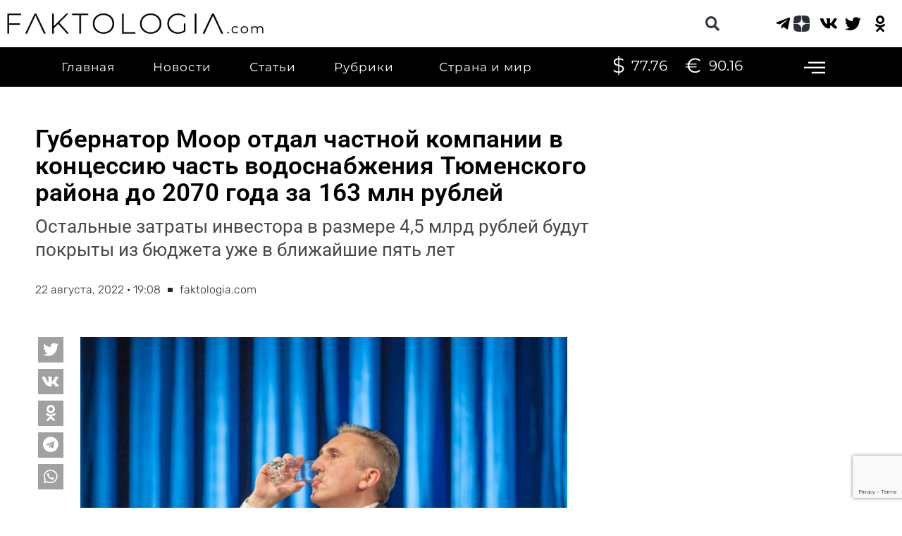

--- FILE ---
content_type: text/html; charset=UTF-8
request_url: https://faktologia.com/novost/tyumen/gubernator-moor-otdal-chastnoj-kompanii-v-konczessiyu-chast-vodosnabzheniya-tyumenskogo-rajona-do-2070-goda-za-163-mln-rublej
body_size: 39251
content:
<!DOCTYPE html><html lang="ru-RU" id="html" prefix="og: http://ogp.me/ns# fb: http://ogp.me/ns/fb#"><head><meta charset="UTF-8"><meta name="viewport" content="width=device-width, initial-scale=1"> <link rel="profile" href="https://gmpg.org/xfn/11"> <title>Губернатор Моор отдал частной компании в концессию часть водоснабжения Тюменского района до 2070 года за 163 млн рублей | Faktologia</title><script>var theplus_ajax_url = "https://faktologia.com/wp-admin/admin-ajax.php";
var theplus_ajax_post_url = "https://faktologia.com/wp-admin/admin-post.php";
var theplus_nonce = "06bbc66249";</script><meta name='robots' content='max-image-preview:large' /><style>img:is([sizes="auto" i],[sizes^="auto," i]){contain-intrinsic-size:3000px 1500px}</style><link rel="canonical" href="https://faktologia.com/novost/tyumen/gubernator-moor-otdal-chastnoj-kompanii-v-konczessiyu-chast-vodosnabzheniya-tyumenskogo-rajona-do-2070-goda-za-163-mln-rublej" /><link rel='dns-prefetch' href='//fonts.googleapis.com' /><link rel="alternate" type="application/rss+xml" title="Faktologia &raquo; Лента" href="https://faktologia.com/feed" /><link rel="alternate" type="application/rss+xml" title="Faktologia &raquo; Лента комментариев" href="https://faktologia.com/comments/feed" /><link rel="alternate" type="application/rss+xml" title="Faktologia &raquo; Лента комментариев к &laquo;Губернатор Моор отдал частной компании в концессию часть водоснабжения Тюменского района до 2070 года за 163 млн рублей&raquo;" href="https://faktologia.com/novost/tyumen/gubernator-moor-otdal-chastnoj-kompanii-v-konczessiyu-chast-vodosnabzheniya-tyumenskogo-rajona-do-2070-goda-za-163-mln-rublej/feed" /><script>window._wpemojiSettings = {"baseUrl":"https:\/\/s.w.org\/images\/core\/emoji\/15.1.0\/72x72\/","ext":".png","svgUrl":"https:\/\/s.w.org\/images\/core\/emoji\/15.1.0\/svg\/","svgExt":".svg","source":{"concatemoji":"https:\/\/faktologia.com\/wp-includes\/js\/wp-emoji-release.min.js?ver=6.8.1"}};
!function(i,n){var o,s,e;function c(e){try{var t={supportTests:e,timestamp:(new Date).valueOf()};sessionStorage.setItem(o,JSON.stringify(t))}catch(e){}}function p(e,t,n){e.clearRect(0,0,e.canvas.width,e.canvas.height),e.fillText(t,0,0);var t=new Uint32Array(e.getImageData(0,0,e.canvas.width,e.canvas.height).data),r=(e.clearRect(0,0,e.canvas.width,e.canvas.height),e.fillText(n,0,0),new Uint32Array(e.getImageData(0,0,e.canvas.width,e.canvas.height).data));return t.every(function(e,t){return e===r[t]})}function u(e,t,n){switch(t){case"flag":return n(e,"\ud83c\udff3\ufe0f\u200d\u26a7\ufe0f","\ud83c\udff3\ufe0f\u200b\u26a7\ufe0f")?!1:!n(e,"\ud83c\uddfa\ud83c\uddf3","\ud83c\uddfa\u200b\ud83c\uddf3")&&!n(e,"\ud83c\udff4\udb40\udc67\udb40\udc62\udb40\udc65\udb40\udc6e\udb40\udc67\udb40\udc7f","\ud83c\udff4\u200b\udb40\udc67\u200b\udb40\udc62\u200b\udb40\udc65\u200b\udb40\udc6e\u200b\udb40\udc67\u200b\udb40\udc7f");case"emoji":return!n(e,"\ud83d\udc26\u200d\ud83d\udd25","\ud83d\udc26\u200b\ud83d\udd25")}return!1}function f(e,t,n){var r="undefined"!=typeof WorkerGlobalScope&&self instanceof WorkerGlobalScope?new OffscreenCanvas(300,150):i.createElement("canvas"),a=r.getContext("2d",{willReadFrequently:!0}),o=(a.textBaseline="top",a.font="600 32px Arial",{});return e.forEach(function(e){o[e]=t(a,e,n)}),o}function t(e){var t=i.createElement("script");t.src=e,t.defer=!0,i.head.appendChild(t)}"undefined"!=typeof Promise&&(o="wpEmojiSettingsSupports",s=["flag","emoji"],n.supports={everything:!0,everythingExceptFlag:!0},e=new Promise(function(e){i.addEventListener("DOMContentLoaded",e,{once:!0})}),new Promise(function(t){var n=function(){try{var e=JSON.parse(sessionStorage.getItem(o));if("object"==typeof e&&"number"==typeof e.timestamp&&(new Date).valueOf()<e.timestamp+604800&&"object"==typeof e.supportTests)return e.supportTests}catch(e){}return null}();if(!n){if("undefined"!=typeof Worker&&"undefined"!=typeof OffscreenCanvas&&"undefined"!=typeof URL&&URL.createObjectURL&&"undefined"!=typeof Blob)try{var e="postMessage("+f.toString()+"("+[JSON.stringify(s),u.toString(),p.toString()].join(",")+"));",r=new Blob([e],{type:"text/javascript"}),a=new Worker(URL.createObjectURL(r),{name:"wpTestEmojiSupports"});return void(a.onmessage=function(e){c(n=e.data),a.terminate(),t(n)})}catch(e){}c(n=f(s,u,p))}t(n)}).then(function(e){for(var t in e)n.supports[t]=e[t],n.supports.everything=n.supports.everything&&n.supports[t],"flag"!==t&&(n.supports.everythingExceptFlag=n.supports.everythingExceptFlag&&n.supports[t]);n.supports.everythingExceptFlag=n.supports.everythingExceptFlag&&!n.supports.flag,n.DOMReady=!1,n.readyCallback=function(){n.DOMReady=!0}}).then(function(){return e}).then(function(){var e;n.supports.everything||(n.readyCallback(),(e=n.source||{}).concatemoji?t(e.concatemoji):e.wpemoji&&e.twemoji&&(t(e.twemoji),t(e.wpemoji)))}))}((window,document),window._wpemojiSettings);</script><link rel='stylesheet' id='pt-cv-public-style-css' href='https://faktologia.com/wp-content/plugins/content-views-query-and-display-post-page/public/assets/css/cv.css?ver=2.3.3.1' media='all' /><link rel='stylesheet' id='pt-cv-public-pro-style-css' href='https://faktologia.com/wp-content/plugins/pt-content-views-pro/public/assets/css/cvpro.min.css?ver=5.8.2' media='all' /><link rel='stylesheet' id='astra-theme-css-css' href='https://faktologia.com/wp-content/themes/astra/assets/css/minified/main.min.css?ver=4.6.3' media='all' /><style id='astra-theme-css-inline-css'>:root{--ast-container-default-xlg-padding:3em;--ast-container-default-lg-padding:3em;--ast-container-default-slg-padding:2em;--ast-container-default-md-padding:3em;--ast-container-default-sm-padding:3em;--ast-container-default-xs-padding:2.4em;--ast-container-default-xxs-padding:1.8em;--ast-code-block-background:#EEEEEE;--ast-comment-inputs-background:#FAFAFA;--ast-normal-container-width:1400px;--ast-narrow-container-width:750px;--ast-blog-title-font-weight:normal;--ast-blog-meta-weight:inherit}html{font-size:93.75%}a{color:#ff0000}a:hover,a:focus{color:var(--ast-global-color-1)}body,button,input,select,textarea,.ast-button,.ast-custom-button{font-family:'Montserrat',sans-serif;font-weight:400;font-size:15px;font-size:1rem;line-height:var(--ast-body-line-height,1.65em)}blockquote{color:var(--ast-global-color-3)}p,.entry-content p{margin-bottom:1.46em}h1,.entry-content h1,h2,.entry-content h2,h3,.entry-content h3,h4,.entry-content h4,h5,.entry-content h5,h6,.entry-content h6,.site-title,.site-title a{font-family:'Montserrat',sans-serif;font-weight:400;line-height:21px}.site-title{font-size:35px;font-size:2.3333333333333rem;display:block}.site-header .site-description{font-size:15px;font-size:1rem;display:none}.entry-title{font-size:65px;font-size:4.3333333333333rem}.archive .ast-article-post .ast-article-inner,.blog .ast-article-post .ast-article-inner,.archive .ast-article-post .ast-article-inner:hover,.blog .ast-article-post .ast-article-inner:hover{overflow:hidden}h1,.entry-content h1{font-size:10px;font-size:0.66666666666667rem;font-family:Helvetica,Verdana,Arial,sans-serif;line-height:0.1em}h2,.entry-content h2{font-size:32px;font-size:2.1333333333333rem;font-family:'Montserrat',sans-serif;line-height:1em}h3,.entry-content h3{font-size:26px;font-size:1.7333333333333rem;font-family:'Montserrat',sans-serif;line-height:21px}h4,.entry-content h4{font-size:1em;line-height:1.4em;font-weight:500;font-family:'Roboto',sans-serif}h5,.entry-content h5{font-size:20px;font-size:1.3333333333333rem;font-family:'Montserrat',sans-serif}h6,.entry-content h6{font-size:16px;font-size:1.0666666666667rem;font-family:'Montserrat',sans-serif}::selection{background-color:var(--ast-global-color-0);color:#ffffff}body,h1,.entry-title a,.entry-content h1,h2,.entry-content h2,h3,.entry-content h3,h4,.entry-content h4,h5,.entry-content h5,h6,.entry-content h6{color:var(--ast-global-color-3)}.tagcloud a:hover,.tagcloud a:focus,.tagcloud a.current-item{color:#ffffff;border-color:#ff0000;background-color:#ff0000}input:focus,input[type="text"]:focus,input[type="email"]:focus,input[type="url"]:focus,input[type="password"]:focus,input[type="reset"]:focus,input[type="search"]:focus,textarea:focus{border-color:#ff0000}input[type="radio"]:checked,input[type=reset],input[type="checkbox"]:checked,input[type="checkbox"]:hover:checked,input[type="checkbox"]:focus:checked,input[type=range]::-webkit-slider-thumb{border-color:#ff0000;background-color:#ff0000;box-shadow:none}.site-footer a:hover + .post-count,.site-footer a:focus + .post-count{background:#ff0000;border-color:#ff0000}.single .nav-links .nav-previous,.single .nav-links .nav-next{color:#ff0000}.entry-meta,.entry-meta *{line-height:1.45;color:#ff0000}.entry-meta a:not(.ast-button):hover,.entry-meta a:not(.ast-button):hover *,.entry-meta a:not(.ast-button):focus,.entry-meta a:not(.ast-button):focus *,.page-links > .page-link,.page-links .page-link:hover,.post-navigation a:hover{color:var(--ast-global-color-1)}#cat option,.secondary .calendar_wrap thead a,.secondary .calendar_wrap thead a:visited{color:#ff0000}.secondary .calendar_wrap #today,.ast-progress-val span{background:#ff0000}.secondary a:hover + .post-count,.secondary a:focus + .post-count{background:#ff0000;border-color:#ff0000}.calendar_wrap #today > a{color:#ffffff}.page-links .page-link,.single .post-navigation a{color:#ff0000}.ast-search-menu-icon .search-form button.search-submit{padding:0 4px}.ast-search-menu-icon form.search-form{padding-right:0}.ast-search-menu-icon.slide-search input.search-field{width:0}.ast-header-search .ast-search-menu-icon.ast-dropdown-active .search-form,.ast-header-search .ast-search-menu-icon.ast-dropdown-active .search-field:focus{transition:all 0.2s}.search-form input.search-field:focus{outline:none}.ast-archive-title{color:var(--ast-global-color-2)}.widget-title,.widget .wp-block-heading{font-size:21px;font-size:1.4rem;color:var(--ast-global-color-2)}.single .ast-author-details .author-title{color:var(--ast-global-color-1)}.ast-search-menu-icon.slide-search a:focus-visible:focus-visible,.astra-search-icon:focus-visible,#close:focus-visible,a:focus-visible,.ast-menu-toggle:focus-visible,.site .skip-link:focus-visible,.wp-block-loginout input:focus-visible,.wp-block-search.wp-block-search__button-inside .wp-block-search__inside-wrapper,.ast-header-navigation-arrow:focus-visible,.woocommerce .wc-proceed-to-checkout > .checkout-button:focus-visible,.woocommerce .woocommerce-MyAccount-navigation ul li a:focus-visible,.ast-orders-table__row .ast-orders-table__cell:focus-visible,.woocommerce .woocommerce-order-details .order-again > .button:focus-visible,.woocommerce .woocommerce-message a.button.wc-forward:focus-visible,.woocommerce #minus_qty:focus-visible,.woocommerce #plus_qty:focus-visible,a#ast-apply-coupon:focus-visible,.woocommerce .woocommerce-info a:focus-visible,.woocommerce .astra-shop-summary-wrap a:focus-visible,.woocommerce a.wc-forward:focus-visible,#ast-apply-coupon:focus-visible,.woocommerce-js .woocommerce-mini-cart-item a.remove:focus-visible,#close:focus-visible,.button.search-submit:focus-visible,#search_submit:focus,.normal-search:focus-visible{outline-style:dotted;outline-color:inherit;outline-width:thin}input:focus,input[type="text"]:focus,input[type="email"]:focus,input[type="url"]:focus,input[type="password"]:focus,input[type="reset"]:focus,input[type="search"]:focus,input[type="number"]:focus,textarea:focus,.wp-block-search__input:focus,[data-section="section-header-mobile-trigger"] .ast-button-wrap .ast-mobile-menu-trigger-minimal:focus,.ast-mobile-popup-drawer.active .menu-toggle-close:focus,.woocommerce-ordering select.orderby:focus,#ast-scroll-top:focus,#coupon_code:focus,.woocommerce-page #comment:focus,.woocommerce #reviews #respond input#submit:focus,.woocommerce a.add_to_cart_button:focus,.woocommerce .button.single_add_to_cart_button:focus,.woocommerce .woocommerce-cart-form button:focus,.woocommerce .woocommerce-cart-form__cart-item .quantity .qty:focus,.woocommerce .woocommerce-billing-fields .woocommerce-billing-fields__field-wrapper .woocommerce-input-wrapper > .input-text:focus,.woocommerce #order_comments:focus,.woocommerce #place_order:focus,.woocommerce .woocommerce-address-fields .woocommerce-address-fields__field-wrapper .woocommerce-input-wrapper > .input-text:focus,.woocommerce .woocommerce-MyAccount-content form button:focus,.woocommerce .woocommerce-MyAccount-content .woocommerce-EditAccountForm .woocommerce-form-row .woocommerce-Input.input-text:focus,.woocommerce .ast-woocommerce-container .woocommerce-pagination ul.page-numbers li a:focus,body #content .woocommerce form .form-row .select2-container--default .select2-selection--single:focus,#ast-coupon-code:focus,.woocommerce.woocommerce-js .quantity input[type=number]:focus,.woocommerce-js .woocommerce-mini-cart-item .quantity input[type=number]:focus,.woocommerce p#ast-coupon-trigger:focus{border-style:dotted;border-color:inherit;border-width:thin}input{outline:none}.ast-logo-title-inline .site-logo-img{padding-right:1em}.site-logo-img img{transition:all 0.2s linear}body .ast-oembed-container *{position:absolute;top:0;width:100%;height:100%;left:0}.ast-single-post-featured-section + article{margin-top:2em}.site-content .ast-single-post-featured-section img{width:100%;overflow:hidden;object-fit:cover}.site > .ast-single-related-posts-container{margin-top:0}@media (min-width:922px){.ast-desktop .ast-container--narrow{max-width:var(--ast-narrow-container-width);margin:0 auto}}.ast-page-builder-template .hentry{margin:0}.ast-page-builder-template .site-content > .ast-container{max-width:100%;padding:0}.ast-page-builder-template .site .site-content #primary{padding:0;margin:0}.ast-page-builder-template .no-results{text-align:center;margin:4em auto}.ast-page-builder-template .ast-pagination{padding:2em}.ast-page-builder-template .entry-header.ast-no-title.ast-no-thumbnail{margin-top:0}.ast-page-builder-template .entry-header.ast-header-without-markup{margin-top:0;margin-bottom:0}.ast-page-builder-template .entry-header.ast-no-title.ast-no-meta{margin-bottom:0}.ast-page-builder-template.single .post-navigation{padding-bottom:2em}.ast-page-builder-template.single-post .site-content > .ast-container{max-width:100%}.ast-page-builder-template .entry-header{margin-top:2em;margin-left:auto;margin-right:auto}.ast-single-post.ast-page-builder-template .site-main > article,.woocommerce.ast-page-builder-template .site-main{padding-top:2em;padding-left:20px;padding-right:20px}.ast-page-builder-template .ast-archive-description{margin:2em auto 0;padding-left:20px;padding-right:20px}.ast-page-builder-template .ast-row{margin-left:0;margin-right:0}.single.ast-page-builder-template .entry-header + .entry-content{margin-bottom:2em}@media(min-width:921px){.ast-page-builder-template.archive.ast-right-sidebar .ast-row article,.ast-page-builder-template.archive.ast-left-sidebar .ast-row article{padding-left:0;padding-right:0}}@media (max-width:921px){#ast-desktop-header{display:none}}@media (min-width:922px){#ast-mobile-header{display:none}}.wp-block-buttons.aligncenter{justify-content:center}@media (max-width:921px){.ast-theme-transparent-header #primary,.ast-theme-transparent-header #secondary{padding:0}}.ast-plain-container.ast-no-sidebar #primary{margin-top:0;margin-bottom:0}@media (min-width:1200px){.ast-plain-container.ast-no-sidebar #primary{margin-top:60px;margin-bottom:60px}}.wp-block-button.is-style-outline .wp-block-button__link{border-color:var(--ast-global-color-0)}div.wp-block-button.is-style-outline > .wp-block-button__link:not(.has-text-color),div.wp-block-button.wp-block-button__link.is-style-outline:not(.has-text-color){color:var(--ast-global-color-0)}.wp-block-button.is-style-outline .wp-block-button__link:hover,.wp-block-buttons .wp-block-button.is-style-outline .wp-block-button__link:focus,.wp-block-buttons .wp-block-button.is-style-outline > .wp-block-button__link:not(.has-text-color):hover,.wp-block-buttons .wp-block-button.wp-block-button__link.is-style-outline:not(.has-text-color):hover{color:#ffffff;background-color:var(--ast-global-color-1);border-color:var(--ast-global-color-1)}.post-page-numbers.current .page-link,.ast-pagination .page-numbers.current{color:#ffffff;border-color:var(--ast-global-color-0);background-color:var(--ast-global-color-0)}.wp-block-button.is-style-outline .wp-block-button__link.wp-element-button,.ast-outline-button{border-color:var(--ast-global-color-0);font-family:inherit;font-weight:inherit;line-height:1em}.wp-block-buttons .wp-block-button.is-style-outline > .wp-block-button__link:not(.has-text-color),.wp-block-buttons .wp-block-button.wp-block-button__link.is-style-outline:not(.has-text-color),.ast-outline-button{color:var(--ast-global-color-0)}.wp-block-button.is-style-outline .wp-block-button__link:hover,.wp-block-buttons .wp-block-button.is-style-outline .wp-block-button__link:focus,.wp-block-buttons .wp-block-button.is-style-outline > .wp-block-button__link:not(.has-text-color):hover,.wp-block-buttons .wp-block-button.wp-block-button__link.is-style-outline:not(.has-text-color):hover,.ast-outline-button:hover,.ast-outline-button:focus{color:#ffffff;background-color:var(--ast-global-color-1);border-color:var(--ast-global-color-1)}.entry-content[ast-blocks-layout] > figure{margin-bottom:1em}#page{display:flex;flex-direction:column;min-height:100vh}.ast-404-layout-1 h1.page-title{color:var(--ast-global-color-2)}.single .post-navigation a{line-height:1em;height:inherit}.error-404 .page-sub-title{font-size:1.5rem;font-weight:inherit}.search .site-content .content-area .search-form{margin-bottom:0}#page .site-content{flex-grow:1}.widget{margin-bottom:1.25em}#secondary li{line-height:1.5em}#secondary .wp-block-group h2{margin-bottom:0.7em}#secondary h2{font-size:1.7rem}.ast-separate-container .ast-article-post,.ast-separate-container .ast-article-single,.ast-separate-container .comment-respond{padding:3em}.ast-separate-container .ast-article-single .ast-article-single{padding:0}.ast-article-single .wp-block-post-template-is-layout-grid{padding-left:0}.ast-separate-container .comments-title,.ast-narrow-container .comments-title{padding:1.5em 2em}.ast-page-builder-template .comment-form-textarea,.ast-comment-formwrap .ast-grid-common-col{padding:0}.ast-comment-formwrap{padding:0;display:inline-flex;column-gap:20px;width:100%;margin-left:0;margin-right:0}.comments-area textarea#comment:focus,.comments-area textarea#comment:active,.comments-area .ast-comment-formwrap input[type="text"]:focus,.comments-area .ast-comment-formwrap input[type="text"]:active{box-shadow:none;outline:none}.archive.ast-page-builder-template .entry-header{margin-top:2em}.ast-page-builder-template .ast-comment-formwrap{width:100%}.entry-title{margin-bottom:0.5em}.ast-archive-description p{font-size:inherit;font-weight:inherit;line-height:inherit}.ast-separate-container .ast-comment-list li.depth-1,.hentry{margin-bottom:2em}@media (min-width:921px){.ast-left-sidebar.ast-page-builder-template #secondary,.archive.ast-right-sidebar.ast-page-builder-template .site-main{padding-left:20px;padding-right:20px}}@media (max-width:544px){.ast-comment-formwrap.ast-row{column-gap:10px;display:inline-block}#ast-commentform .ast-grid-common-col{position:relative;width:100%}}@media (min-width:1201px){.ast-separate-container .ast-article-post,.ast-separate-container .ast-article-single,.ast-separate-container .ast-author-box,.ast-separate-container .ast-404-layout-1,.ast-separate-container .no-results{padding:3em}}@media (max-width:921px){.ast-separate-container #primary,.ast-separate-container #secondary{padding:1.5em 0}#primary,#secondary{padding:1.5em 0;margin:0}.ast-left-sidebar #content > .ast-container{display:flex;flex-direction:column-reverse;width:100%}}@media (min-width:922px){.ast-separate-container.ast-right-sidebar #primary,.ast-separate-container.ast-left-sidebar #primary{border:0}.search-no-results.ast-separate-container #primary{margin-bottom:4em}}.wp-block-button .wp-block-button__link{color:#ffffff}.wp-block-button .wp-block-button__link:hover,.wp-block-button .wp-block-button__link:focus{color:#ffffff;background-color:var(--ast-global-color-1);border-color:var(--ast-global-color-1)}.elementor-widget-heading h1.elementor-heading-title{line-height:0.1em}.elementor-widget-heading h2.elementor-heading-title{line-height:1em}.elementor-widget-heading h3.elementor-heading-title{line-height:21px}.elementor-widget-heading h4.elementor-heading-title{line-height:1.4em}.wp-block-button .wp-block-button__link,.wp-block-search .wp-block-search__button,body .wp-block-file .wp-block-file__button{border-color:var(--ast-global-color-0);background-color:var(--ast-global-color-0);color:#ffffff;font-family:inherit;font-weight:inherit;line-height:1em;padding-top:15px;padding-right:30px;padding-bottom:15px;padding-left:30px}@media (max-width:921px){.wp-block-button .wp-block-button__link,.wp-block-search .wp-block-search__button,body .wp-block-file .wp-block-file__button{padding-top:14px;padding-right:28px;padding-bottom:14px;padding-left:28px}}@media (max-width:544px){.wp-block-button .wp-block-button__link,.wp-block-search .wp-block-search__button,body .wp-block-file .wp-block-file__button{padding-top:12px;padding-right:24px;padding-bottom:12px;padding-left:24px}}.menu-toggle,button,.ast-button,.ast-custom-button,.button,input#submit,input[type="button"],input[type="submit"],input[type="reset"],form[CLASS*="wp-block-search__"].wp-block-search .wp-block-search__inside-wrapper .wp-block-search__button,body .wp-block-file .wp-block-file__button,.search .search-submit{border-style:solid;border-top-width:0;border-right-width:0;border-left-width:0;border-bottom-width:0;color:#ffffff;border-color:var(--ast-global-color-0);background-color:var(--ast-global-color-0);padding-top:15px;padding-right:30px;padding-bottom:15px;padding-left:30px;font-family:inherit;font-weight:inherit;line-height:1em}button:focus,.menu-toggle:hover,button:hover,.ast-button:hover,.ast-custom-button:hover .button:hover,.ast-custom-button:hover,input[type=reset]:hover,input[type=reset]:focus,input#submit:hover,input#submit:focus,input[type="button"]:hover,input[type="button"]:focus,input[type="submit"]:hover,input[type="submit"]:focus,form[CLASS*="wp-block-search__"].wp-block-search .wp-block-search__inside-wrapper .wp-block-search__button:hover,form[CLASS*="wp-block-search__"].wp-block-search .wp-block-search__inside-wrapper .wp-block-search__button:focus,body .wp-block-file .wp-block-file__button:hover,body .wp-block-file .wp-block-file__button:focus{color:#ffffff;background-color:var(--ast-global-color-1);border-color:var(--ast-global-color-1)}form[CLASS*="wp-block-search__"].wp-block-search .wp-block-search__inside-wrapper .wp-block-search__button.has-icon{padding-top:calc(15px - 3px);padding-right:calc(30px - 3px);padding-bottom:calc(15px - 3px);padding-left:calc(30px - 3px)}@media (max-width:921px){.menu-toggle,button,.ast-button,.ast-custom-button,.button,input#submit,input[type="button"],input[type="submit"],input[type="reset"],form[CLASS*="wp-block-search__"].wp-block-search .wp-block-search__inside-wrapper .wp-block-search__button,body .wp-block-file .wp-block-file__button,.search .search-submit{padding-top:14px;padding-right:28px;padding-bottom:14px;padding-left:28px}}@media (max-width:544px){.menu-toggle,button,.ast-button,.ast-custom-button,.button,input#submit,input[type="button"],input[type="submit"],input[type="reset"],form[CLASS*="wp-block-search__"].wp-block-search .wp-block-search__inside-wrapper .wp-block-search__button,body .wp-block-file .wp-block-file__button,.search .search-submit{padding-top:12px;padding-right:24px;padding-bottom:12px;padding-left:24px}}@media (max-width:921px){.ast-mobile-header-stack .main-header-bar .ast-search-menu-icon{display:inline-block}.ast-header-break-point.ast-header-custom-item-outside .ast-mobile-header-stack .main-header-bar .ast-search-icon{margin:0}.ast-comment-avatar-wrap img{max-width:2.5em}.ast-comment-meta{padding:0 1.8888em 1.3333em}.ast-separate-container .ast-comment-list li.depth-1{padding:1.5em 2.14em}.ast-separate-container .comment-respond{padding:2em 2.14em}}@media (min-width:544px){.ast-container{max-width:100%}}@media (max-width:544px){.ast-separate-container .ast-article-post,.ast-separate-container .ast-article-single,.ast-separate-container .comments-title,.ast-separate-container .ast-archive-description{padding:1.5em 1em}.ast-separate-container #content .ast-container{padding-left:0.54em;padding-right:0.54em}.ast-separate-container .ast-comment-list .bypostauthor{padding:.5em}.ast-search-menu-icon.ast-dropdown-active .search-field{width:170px}}.ast-separate-container{background-color:#ffffff;;background-image:none;}@media (max-width:921px){.site-title{display:block}.site-header .site-description{display:none}h1,.entry-content h1{font-size:30px}h2,.entry-content h2{font-size:25px}h3,.entry-content h3{font-size:20px}}@media (max-width:544px){.site-title{display:block}.site-header .site-description{display:none}h1,.entry-content h1{font-size:30px}h2,.entry-content h2{font-size:25px}h3,.entry-content h3{font-size:20px}}@media (max-width:921px){html{font-size:85.5%}}@media (max-width:544px){html{font-size:85.5%}}@media (min-width:922px){.ast-container{max-width:1440px}}@media (min-width:922px){.site-content .ast-container{display:flex}}@media (max-width:921px){.site-content .ast-container{flex-direction:column}}@media (min-width:922px){.blog .site-content > .ast-container,.archive .site-content > .ast-container,.search .site-content > .ast-container{max-width:1400px}}@media (min-width:922px){.main-header-menu .sub-menu .menu-item.ast-left-align-sub-menu:hover > .sub-menu,.main-header-menu .sub-menu .menu-item.ast-left-align-sub-menu.focus > .sub-menu{margin-left:-0px}}.site .comments-area{padding-bottom:3em}.wp-block-file{display:flex;align-items:center;flex-wrap:wrap;justify-content:space-between}.wp-block-pullquote{border:none}.wp-block-pullquote blockquote::before{content:"\201D";font-family:"Helvetica",sans-serif;display:flex;transform:rotate(180deg);font-size:6rem;font-style:normal;line-height:1;font-weight:bold;align-items:center;justify-content:center}.has-text-align-right > blockquote::before{justify-content:flex-start}.has-text-align-left > blockquote::before{justify-content:flex-end}figure.wp-block-pullquote.is-style-solid-color blockquote{max-width:100%;text-align:inherit}html body{--wp--custom--ast-default-block-top-padding:3em;--wp--custom--ast-default-block-right-padding:3em;--wp--custom--ast-default-block-bottom-padding:3em;--wp--custom--ast-default-block-left-padding:3em;--wp--custom--ast-container-width:1400px;--wp--custom--ast-content-width-size:1400px;--wp--custom--ast-wide-width-size:calc(1400px + var(--wp--custom--ast-default-block-left-padding) + var(--wp--custom--ast-default-block-right-padding))}.ast-narrow-container{--wp--custom--ast-content-width-size:750px;--wp--custom--ast-wide-width-size:750px}@media(max-width:921px){html body{--wp--custom--ast-default-block-top-padding:3em;--wp--custom--ast-default-block-right-padding:2em;--wp--custom--ast-default-block-bottom-padding:3em;--wp--custom--ast-default-block-left-padding:2em}}@media(max-width:544px){html body{--wp--custom--ast-default-block-top-padding:3em;--wp--custom--ast-default-block-right-padding:1.5em;--wp--custom--ast-default-block-bottom-padding:3em;--wp--custom--ast-default-block-left-padding:1.5em}}.entry-content > .wp-block-group,.entry-content > .wp-block-cover,.entry-content > .wp-block-columns{padding-top:var(--wp--custom--ast-default-block-top-padding);padding-right:var(--wp--custom--ast-default-block-right-padding);padding-bottom:var(--wp--custom--ast-default-block-bottom-padding);padding-left:var(--wp--custom--ast-default-block-left-padding)}.ast-plain-container.ast-no-sidebar .entry-content > .alignfull,.ast-page-builder-template .ast-no-sidebar .entry-content > .alignfull{margin-left:calc(-50vw + 50%);margin-right:calc(-50vw + 50%);max-width:100vw;width:100vw}.ast-plain-container.ast-no-sidebar .entry-content .alignfull .alignfull,.ast-page-builder-template.ast-no-sidebar .entry-content .alignfull .alignfull,.ast-plain-container.ast-no-sidebar .entry-content .alignfull .alignwide,.ast-page-builder-template.ast-no-sidebar .entry-content .alignfull .alignwide,.ast-plain-container.ast-no-sidebar .entry-content .alignwide .alignfull,.ast-page-builder-template.ast-no-sidebar .entry-content .alignwide .alignfull,.ast-plain-container.ast-no-sidebar .entry-content .alignwide .alignwide,.ast-page-builder-template.ast-no-sidebar .entry-content .alignwide .alignwide,.ast-plain-container.ast-no-sidebar .entry-content .wp-block-column .alignfull,.ast-page-builder-template.ast-no-sidebar .entry-content .wp-block-column .alignfull,.ast-plain-container.ast-no-sidebar .entry-content .wp-block-column .alignwide,.ast-page-builder-template.ast-no-sidebar .entry-content .wp-block-column .alignwide{margin-left:auto;margin-right:auto;width:100%}[ast-blocks-layout] .wp-block-separator:not(.is-style-dots){height:0}[ast-blocks-layout] .wp-block-separator{margin:20px auto}[ast-blocks-layout] .wp-block-separator:not(.is-style-wide):not(.is-style-dots){max-width:100px}[ast-blocks-layout] .wp-block-separator.has-background{padding:0}.entry-content[ast-blocks-layout] > *{max-width:var(--wp--custom--ast-content-width-size);margin-left:auto;margin-right:auto}.entry-content[ast-blocks-layout] > .alignwide{max-width:var(--wp--custom--ast-wide-width-size)}.entry-content[ast-blocks-layout] .alignfull{max-width:none}.entry-content .wp-block-columns{margin-bottom:0}blockquote{margin:1.5em;border-color:rgba(0,0,0,0.05)}.wp-block-quote:not(.has-text-align-right):not(.has-text-align-center){border-left:5px solid rgba(0,0,0,0.05)}.has-text-align-right > blockquote,blockquote.has-text-align-right{border-right:5px solid rgba(0,0,0,0.05)}.has-text-align-left > blockquote,blockquote.has-text-align-left{border-left:5px solid rgba(0,0,0,0.05)}.wp-block-site-tagline,.wp-block-latest-posts .read-more{margin-top:15px}.wp-block-loginout p label{display:block}.wp-block-loginout p:not(.login-remember):not(.login-submit) input{width:100%}.wp-block-loginout input:focus{border-color:transparent}.wp-block-loginout input:focus{outline:thin dotted}.entry-content .wp-block-media-text .wp-block-media-text__content{padding:0 0 0 8%}.entry-content .wp-block-media-text.has-media-on-the-right .wp-block-media-text__content{padding:0 8% 0 0}.entry-content .wp-block-media-text.has-background .wp-block-media-text__content{padding:8%}.entry-content .wp-block-cover:not([class*="background-color"]) .wp-block-cover__inner-container,.entry-content .wp-block-cover:not([class*="background-color"]) .wp-block-cover-image-text,.entry-content .wp-block-cover:not([class*="background-color"]) .wp-block-cover-text,.entry-content .wp-block-cover-image:not([class*="background-color"]) .wp-block-cover__inner-container,.entry-content .wp-block-cover-image:not([class*="background-color"]) .wp-block-cover-image-text,.entry-content .wp-block-cover-image:not([class*="background-color"]) .wp-block-cover-text{color:var(--ast-global-color-5)}.wp-block-loginout .login-remember input{width:1.1rem;height:1.1rem;margin:0 5px 4px 0;vertical-align:middle}.wp-block-latest-posts > li > *:first-child,.wp-block-latest-posts:not(.is-grid) > li:first-child{margin-top:0}.wp-block-search__inside-wrapper .wp-block-search__input{padding:0 10px;color:var(--ast-global-color-3);background:var(--ast-global-color-5);border-color:var(--ast-border-color)}.wp-block-latest-posts .read-more{margin-bottom:1.5em}.wp-block-search__no-button .wp-block-search__inside-wrapper .wp-block-search__input{padding-top:5px;padding-bottom:5px}.wp-block-latest-posts .wp-block-latest-posts__post-date,.wp-block-latest-posts .wp-block-latest-posts__post-author{font-size:1rem}.wp-block-latest-posts > li > *,.wp-block-latest-posts:not(.is-grid) > li{margin-top:12px;margin-bottom:12px}.ast-page-builder-template .entry-content[ast-blocks-layout] > *,.ast-page-builder-template .entry-content[ast-blocks-layout] > .alignfull > *{max-width:none}.ast-page-builder-template .entry-content[ast-blocks-layout] > .alignwide > *{max-width:var(--wp--custom--ast-wide-width-size)}.ast-page-builder-template .entry-content[ast-blocks-layout] > .inherit-container-width > *,.ast-page-builder-template .entry-content[ast-blocks-layout] > * > *,.entry-content[ast-blocks-layout] > .wp-block-cover .wp-block-cover__inner-container{max-width:var(--wp--custom--ast-content-width-size);margin-left:auto;margin-right:auto}.entry-content[ast-blocks-layout] .wp-block-cover:not(.alignleft):not(.alignright){width:auto}@media(max-width:1200px){.ast-separate-container .entry-content > .alignfull,.ast-separate-container .entry-content[ast-blocks-layout] > .alignwide,.ast-plain-container .entry-content[ast-blocks-layout] > .alignwide,.ast-plain-container .entry-content .alignfull{margin-left:calc(-1 * min(var(--ast-container-default-xlg-padding),20px));margin-right:calc(-1 * min(var(--ast-container-default-xlg-padding),20px))}}@media(min-width:1201px){.ast-separate-container .entry-content > .alignfull{margin-left:calc(-1 * var(--ast-container-default-xlg-padding));margin-right:calc(-1 * var(--ast-container-default-xlg-padding))}.ast-separate-container .entry-content[ast-blocks-layout] > .alignwide,.ast-plain-container .entry-content[ast-blocks-layout] > .alignwide{margin-left:calc(-1 * var(--wp--custom--ast-default-block-left-padding));margin-right:calc(-1 * var(--wp--custom--ast-default-block-right-padding))}}@media(min-width:921px){.ast-separate-container .entry-content .wp-block-group.alignwide:not(.inherit-container-width) >:where(:not(.alignleft):not(.alignright)),.ast-plain-container .entry-content .wp-block-group.alignwide:not(.inherit-container-width) >:where(:not(.alignleft):not(.alignright)){max-width:calc(var(--wp--custom--ast-content-width-size) + 80px)}.ast-plain-container.ast-right-sidebar .entry-content[ast-blocks-layout] .alignfull,.ast-plain-container.ast-left-sidebar .entry-content[ast-blocks-layout] .alignfull{margin-left:-60px;margin-right:-60px}}@media(min-width:544px){.entry-content > .alignleft{margin-right:20px}.entry-content > .alignright{margin-left:20px}}@media (max-width:544px){.wp-block-columns .wp-block-column:not(:last-child){margin-bottom:20px}.wp-block-latest-posts{margin:0}}@media(max-width:600px){.entry-content .wp-block-media-text .wp-block-media-text__content,.entry-content .wp-block-media-text.has-media-on-the-right .wp-block-media-text__content{padding:8% 0 0}.entry-content .wp-block-media-text.has-background .wp-block-media-text__content{padding:8%}}.ast-page-builder-template .entry-header{padding-left:0}.ast-narrow-container .site-content .wp-block-uagb-image--align-full .wp-block-uagb-image__figure{max-width:100%;margin-left:auto;margin-right:auto}:root .has-ast-global-color-0-color{color:var(--ast-global-color-0)}:root .has-ast-global-color-0-background-color{background-color:var(--ast-global-color-0)}:root .wp-block-button .has-ast-global-color-0-color{color:var(--ast-global-color-0)}:root .wp-block-button .has-ast-global-color-0-background-color{background-color:var(--ast-global-color-0)}:root .has-ast-global-color-1-color{color:var(--ast-global-color-1)}:root .has-ast-global-color-1-background-color{background-color:var(--ast-global-color-1)}:root .wp-block-button .has-ast-global-color-1-color{color:var(--ast-global-color-1)}:root .wp-block-button .has-ast-global-color-1-background-color{background-color:var(--ast-global-color-1)}:root .has-ast-global-color-2-color{color:var(--ast-global-color-2)}:root .has-ast-global-color-2-background-color{background-color:var(--ast-global-color-2)}:root .wp-block-button .has-ast-global-color-2-color{color:var(--ast-global-color-2)}:root .wp-block-button .has-ast-global-color-2-background-color{background-color:var(--ast-global-color-2)}:root .has-ast-global-color-3-color{color:var(--ast-global-color-3)}:root .has-ast-global-color-3-background-color{background-color:var(--ast-global-color-3)}:root .wp-block-button .has-ast-global-color-3-color{color:var(--ast-global-color-3)}:root .wp-block-button .has-ast-global-color-3-background-color{background-color:var(--ast-global-color-3)}:root .has-ast-global-color-4-color{color:var(--ast-global-color-4)}:root .has-ast-global-color-4-background-color{background-color:var(--ast-global-color-4)}:root .wp-block-button .has-ast-global-color-4-color{color:var(--ast-global-color-4)}:root .wp-block-button .has-ast-global-color-4-background-color{background-color:var(--ast-global-color-4)}:root .has-ast-global-color-5-color{color:var(--ast-global-color-5)}:root .has-ast-global-color-5-background-color{background-color:var(--ast-global-color-5)}:root .wp-block-button .has-ast-global-color-5-color{color:var(--ast-global-color-5)}:root .wp-block-button .has-ast-global-color-5-background-color{background-color:var(--ast-global-color-5)}:root .has-ast-global-color-6-color{color:var(--ast-global-color-6)}:root .has-ast-global-color-6-background-color{background-color:var(--ast-global-color-6)}:root .wp-block-button .has-ast-global-color-6-color{color:var(--ast-global-color-6)}:root .wp-block-button .has-ast-global-color-6-background-color{background-color:var(--ast-global-color-6)}:root .has-ast-global-color-7-color{color:var(--ast-global-color-7)}:root .has-ast-global-color-7-background-color{background-color:var(--ast-global-color-7)}:root .wp-block-button .has-ast-global-color-7-color{color:var(--ast-global-color-7)}:root .wp-block-button .has-ast-global-color-7-background-color{background-color:var(--ast-global-color-7)}:root .has-ast-global-color-8-color{color:var(--ast-global-color-8)}:root .has-ast-global-color-8-background-color{background-color:var(--ast-global-color-8)}:root .wp-block-button .has-ast-global-color-8-color{color:var(--ast-global-color-8)}:root .wp-block-button .has-ast-global-color-8-background-color{background-color:var(--ast-global-color-8)}:root{--ast-global-color-0:#0170B9;--ast-global-color-1:#3a3a3a;--ast-global-color-2:#3a3a3a;--ast-global-color-3:#4B4F58;--ast-global-color-4:#F5F5F5;--ast-global-color-5:#FFFFFF;--ast-global-color-6:#E5E5E5;--ast-global-color-7:#424242;--ast-global-color-8:#000000}:root{--ast-border-color:var(--ast-global-color-6)}.ast-single-entry-banner{-js-display:flex;display:flex;flex-direction:column;justify-content:center;text-align:center;position:relative;background:#eeeeee}.ast-single-entry-banner[data-banner-layout="layout-1"]{max-width:1400px;background:inherit;padding:20px 0}.ast-single-entry-banner[data-banner-width-type="custom"]{margin:0 auto;width:100%}.ast-single-entry-banner + .site-content .entry-header{margin-bottom:0}.site .ast-author-avatar{--ast-author-avatar-size:}a.ast-underline-text{text-decoration:underline}.ast-container > .ast-terms-link{position:relative;display:block}a.ast-button.ast-badge-tax{padding:4px 8px;border-radius:3px;font-size:inherit}header.entry-header > *:not(:last-child){margin-bottom:10px}.ast-archive-entry-banner{-js-display:flex;display:flex;flex-direction:column;justify-content:center;text-align:center;position:relative;background:#eeeeee}.ast-archive-entry-banner[data-banner-width-type="custom"]{margin:0 auto;width:100%}.ast-archive-entry-banner[data-banner-layout="layout-1"]{background:inherit;padding:20px 0;text-align:left}body.archive .ast-archive-description{max-width:1400px;width:100%;text-align:left;padding-top:3em;padding-right:3em;padding-bottom:3em;padding-left:3em}body.archive .ast-archive-description .ast-archive-title,body.archive .ast-archive-description .ast-archive-title *{color:#000000;font-size:27px;font-size:1.8rem}body.archive .ast-archive-description > *:not(:last-child){margin-bottom:10px}.archive section.ast-archive-description{background-color:#ffffff;;background-image:none;}@media (max-width:921px){body.archive .ast-archive-description{text-align:left}}@media (max-width:544px){body.archive .ast-archive-description{text-align:left}}.ast-breadcrumbs .trail-browse,.ast-breadcrumbs .trail-items,.ast-breadcrumbs .trail-items li{display:inline-block;margin:0;padding:0;border:none;background:inherit;text-indent:0;text-decoration:none}.ast-breadcrumbs .trail-browse{font-size:inherit;font-style:inherit;font-weight:inherit;color:inherit}.ast-breadcrumbs .trail-items{list-style:none}.trail-items li::after{padding:0 0.3em;content:"\00bb"}.trail-items li:last-of-type::after{display:none}h1,.entry-content h1,h2,.entry-content h2,h3,.entry-content h3,h4,.entry-content h4,h5,.entry-content h5,h6,.entry-content h6{color:var(--ast-global-color-2)}.entry-title a{color:var(--ast-global-color-2)}@media (max-width:921px){.ast-builder-grid-row-container.ast-builder-grid-row-tablet-3-firstrow .ast-builder-grid-row > *:first-child,.ast-builder-grid-row-container.ast-builder-grid-row-tablet-3-lastrow .ast-builder-grid-row > *:last-child{grid-column:1 / -1}}@media (max-width:544px){.ast-builder-grid-row-container.ast-builder-grid-row-mobile-3-firstrow .ast-builder-grid-row > *:first-child,.ast-builder-grid-row-container.ast-builder-grid-row-mobile-3-lastrow .ast-builder-grid-row > *:last-child{grid-column:1 / -1}}.ast-builder-layout-element[data-section="title_tagline"]{display:flex}@media (max-width:921px){.ast-header-break-point .ast-builder-layout-element[data-section="title_tagline"]{display:flex}}@media (max-width:544px){.ast-header-break-point .ast-builder-layout-element[data-section="title_tagline"]{display:flex}}.ast-builder-menu-1{font-family:inherit;font-weight:inherit}.ast-builder-menu-1 .sub-menu,.ast-builder-menu-1 .inline-on-mobile .sub-menu{border-top-width:2px;border-bottom-width:0;border-right-width:0;border-left-width:0;border-color:var(--ast-global-color-0);border-style:solid}.ast-builder-menu-1 .main-header-menu > .menu-item > .sub-menu,.ast-builder-menu-1 .main-header-menu > .menu-item > .astra-full-megamenu-wrapper{margin-top:0}.ast-desktop .ast-builder-menu-1 .main-header-menu > .menu-item > .sub-menu:before,.ast-desktop .ast-builder-menu-1 .main-header-menu > .menu-item > .astra-full-megamenu-wrapper:before{height:calc(0px + 5px)}.ast-desktop .ast-builder-menu-1 .menu-item .sub-menu .menu-link{border-style:none}@media (max-width:921px){.ast-header-break-point .ast-builder-menu-1 .menu-item.menu-item-has-children > .ast-menu-toggle{top:0}.ast-builder-menu-1 .inline-on-mobile .menu-item.menu-item-has-children > .ast-menu-toggle{right:-15px}.ast-builder-menu-1 .menu-item-has-children > .menu-link:after{content:unset}.ast-builder-menu-1 .main-header-menu > .menu-item > .sub-menu,.ast-builder-menu-1 .main-header-menu > .menu-item > .astra-full-megamenu-wrapper{margin-top:0}}@media (max-width:544px){.ast-header-break-point .ast-builder-menu-1 .menu-item.menu-item-has-children > .ast-menu-toggle{top:0}.ast-builder-menu-1 .main-header-menu > .menu-item > .sub-menu,.ast-builder-menu-1 .main-header-menu > .menu-item > .astra-full-megamenu-wrapper{margin-top:0}}.ast-builder-menu-1{display:flex}@media (max-width:921px){.ast-header-break-point .ast-builder-menu-1{display:flex}}@media (max-width:544px){.ast-header-break-point .ast-builder-menu-1{display:flex}}.site-below-footer-wrap{padding-top:20px;padding-bottom:20px}.site-below-footer-wrap[data-section="section-below-footer-builder"]{background-color:#eeeeee;;min-height:80px;border-style:solid;border-width:0px;border-top-width:1px;border-top-color:var(--ast-global-color-6)}.site-below-footer-wrap[data-section="section-below-footer-builder"] .ast-builder-grid-row{max-width:1400px;min-height:80px;margin-left:auto;margin-right:auto}.site-below-footer-wrap[data-section="section-below-footer-builder"] .ast-builder-grid-row,.site-below-footer-wrap[data-section="section-below-footer-builder"] .site-footer-section{align-items:flex-start}.site-below-footer-wrap[data-section="section-below-footer-builder"].ast-footer-row-inline .site-footer-section{display:flex;margin-bottom:0}.ast-builder-grid-row-full .ast-builder-grid-row{grid-template-columns:1fr}@media (max-width:921px){.site-below-footer-wrap[data-section="section-below-footer-builder"].ast-footer-row-tablet-inline .site-footer-section{display:flex;margin-bottom:0}.site-below-footer-wrap[data-section="section-below-footer-builder"].ast-footer-row-tablet-stack .site-footer-section{display:block;margin-bottom:10px}.ast-builder-grid-row-container.ast-builder-grid-row-tablet-full .ast-builder-grid-row{grid-template-columns:1fr}}@media (max-width:544px){.site-below-footer-wrap[data-section="section-below-footer-builder"].ast-footer-row-mobile-inline .site-footer-section{display:flex;margin-bottom:0}.site-below-footer-wrap[data-section="section-below-footer-builder"].ast-footer-row-mobile-stack .site-footer-section{display:block;margin-bottom:10px}.ast-builder-grid-row-container.ast-builder-grid-row-mobile-full .ast-builder-grid-row{grid-template-columns:1fr}}.site-below-footer-wrap[data-section="section-below-footer-builder"]{display:grid}@media (max-width:921px){.ast-header-break-point .site-below-footer-wrap[data-section="section-below-footer-builder"]{display:grid}}@media (max-width:544px){.ast-header-break-point .site-below-footer-wrap[data-section="section-below-footer-builder"]{display:grid}}.ast-footer-copyright{text-align:center}.ast-footer-copyright{color:var(--ast-global-color-3)}@media (max-width:921px){.ast-footer-copyright{text-align:center}}@media (max-width:544px){.ast-footer-copyright{text-align:center}}.ast-footer-copyright.ast-builder-layout-element{display:flex}@media (max-width:921px){.ast-header-break-point .ast-footer-copyright.ast-builder-layout-element{display:flex}}@media (max-width:544px){.ast-header-break-point .ast-footer-copyright.ast-builder-layout-element{display:flex}}.footer-widget-area.widget-area.site-footer-focus-item{width:auto}.elementor-template-full-width .ast-container{display:block}.elementor-screen-only,.screen-reader-text,.screen-reader-text span,.ui-helper-hidden-accessible{top:0 !important}@media (max-width:544px){.elementor-element .elementor-wc-products .woocommerce[class*="columns-"] ul.products li.product{width:auto;margin:0}.elementor-element .woocommerce .woocommerce-result-count{float:none}}.ast-desktop .ast-mega-menu-enabled .ast-builder-menu-1 div:not(.astra-full-megamenu-wrapper) .sub-menu,.ast-builder-menu-1 .inline-on-mobile .sub-menu,.ast-desktop .ast-builder-menu-1 .astra-full-megamenu-wrapper,.ast-desktop .ast-builder-menu-1 .menu-item .sub-menu{box-shadow:0px 4px 10px -2px rgba(0,0,0,0.1)}.ast-desktop .ast-mobile-popup-drawer.active .ast-mobile-popup-inner{max-width:35%}@media (max-width:921px){.ast-mobile-popup-drawer.active .ast-mobile-popup-inner{max-width:90%}}@media (max-width:544px){.ast-mobile-popup-drawer.active .ast-mobile-popup-inner{max-width:90%}}.ast-header-break-point .main-header-bar{border-bottom-width:1px}@media (min-width:922px){.main-header-bar{border-bottom-width:1px}}.main-header-menu .menu-item,#astra-footer-menu .menu-item,.main-header-bar .ast-masthead-custom-menu-items{-js-display:flex;display:flex;-webkit-box-pack:center;-webkit-justify-content:center;-moz-box-pack:center;-ms-flex-pack:center;justify-content:center;-webkit-box-orient:vertical;-webkit-box-direction:normal;-webkit-flex-direction:column;-moz-box-orient:vertical;-moz-box-direction:normal;-ms-flex-direction:column;flex-direction:column}.main-header-menu > .menu-item > .menu-link,#astra-footer-menu > .menu-item > .menu-link{height:100%;-webkit-box-align:center;-webkit-align-items:center;-moz-box-align:center;-ms-flex-align:center;align-items:center;-js-display:flex;display:flex}.ast-header-break-point .main-navigation ul .menu-item .menu-link .icon-arrow:first-of-type svg{top:.2em;margin-top:0px;margin-left:0px;width:.65em;transform:translate(0,-2px) rotateZ(270deg)}.ast-mobile-popup-content .ast-submenu-expanded > .ast-menu-toggle{transform:rotateX(180deg);overflow-y:auto}@media (min-width:922px){.ast-builder-menu .main-navigation > ul > li:last-child a{margin-right:0}}.ast-separate-container .ast-article-inner{background-color:transparent;background-image:none}.ast-separate-container .ast-article-post{background-color:#ffffff;;background-image:none;}@media (max-width:921px){.ast-separate-container .ast-article-post{background-color:#ffffff;;background-image:none;}}@media (max-width:544px){.ast-separate-container .ast-article-post{background-color:#ffffff;;background-image:none;}}.ast-separate-container .ast-article-single:not(.ast-related-post),.woocommerce.ast-separate-container .ast-woocommerce-container,.ast-separate-container .error-404,.ast-separate-container .no-results,.single.ast-separate-container .site-main .ast-author-meta,.ast-separate-container .related-posts-title-wrapper,.ast-separate-container .comments-count-wrapper,.ast-box-layout.ast-plain-container .site-content,.ast-padded-layout.ast-plain-container .site-content,.ast-separate-container .ast-archive-description,.ast-separate-container .comments-area .comment-respond,.ast-separate-container .comments-area .ast-comment-list li,.ast-separate-container .comments-area .comments-title{background-color:#ffffff;;background-image:none;}@media (max-width:921px){.ast-separate-container .ast-article-single:not(.ast-related-post),.woocommerce.ast-separate-container .ast-woocommerce-container,.ast-separate-container .error-404,.ast-separate-container .no-results,.single.ast-separate-container .site-main .ast-author-meta,.ast-separate-container .related-posts-title-wrapper,.ast-separate-container .comments-count-wrapper,.ast-box-layout.ast-plain-container .site-content,.ast-padded-layout.ast-plain-container .site-content,.ast-separate-container .ast-archive-description{background-color:#ffffff;;background-image:none;}}@media (max-width:544px){.ast-separate-container .ast-article-single:not(.ast-related-post),.woocommerce.ast-separate-container .ast-woocommerce-container,.ast-separate-container .error-404,.ast-separate-container .no-results,.single.ast-separate-container .site-main .ast-author-meta,.ast-separate-container .related-posts-title-wrapper,.ast-separate-container .comments-count-wrapper,.ast-box-layout.ast-plain-container .site-content,.ast-padded-layout.ast-plain-container .site-content,.ast-separate-container .ast-archive-description{background-color:#ffffff;;background-image:none;}}.ast-separate-container.ast-two-container #secondary .widget{background-color:#ffffff;;background-image:none;}@media (max-width:921px){.ast-separate-container.ast-two-container #secondary .widget{background-color:#ffffff;;background-image:none;}}@media (max-width:544px){.ast-separate-container.ast-two-container #secondary .widget{background-color:#ffffff;;background-image:none;}}.ast-plain-container,.ast-page-builder-template{background-color:#ffffff;;background-image:none;}@media (max-width:921px){.ast-plain-container,.ast-page-builder-template{background-color:#ffffff;;background-image:none;}}@media (max-width:544px){.ast-plain-container,.ast-page-builder-template{background-color:#ffffff;;background-image:none;}}#ast-scroll-top{display:none;position:fixed;text-align:center;cursor:pointer;z-index:99;width:2.1em;height:2.1em;line-height:2.1;color:#ffffff;border-radius:2px;content:"";outline:inherit}@media (min-width:769px){#ast-scroll-top{content:"769"}}#ast-scroll-top .ast-icon.icon-arrow svg{margin-left:0px;vertical-align:middle;transform:translate(0,-20%) rotate(180deg);width:1.6em}.ast-scroll-to-top-right{right:30px;bottom:30px}.ast-scroll-to-top-left{left:30px;bottom:30px}#ast-scroll-top{background-color:#ff0000;font-size:15px;font-size:1rem}@media (max-width:921px){#ast-scroll-top .ast-icon.icon-arrow svg{width:1em}}.ast-mobile-header-content > *,.ast-desktop-header-content > *{padding:10px 0;height:auto}.ast-mobile-header-content > *:first-child,.ast-desktop-header-content > *:first-child{padding-top:10px}.ast-mobile-header-content > .ast-builder-menu,.ast-desktop-header-content > .ast-builder-menu{padding-top:0}.ast-mobile-header-content > *:last-child,.ast-desktop-header-content > *:last-child{padding-bottom:0}.ast-mobile-header-content .ast-search-menu-icon.ast-inline-search label,.ast-desktop-header-content .ast-search-menu-icon.ast-inline-search label{width:100%}.ast-desktop-header-content .main-header-bar-navigation .ast-submenu-expanded > .ast-menu-toggle::before{transform:rotateX(180deg)}#ast-desktop-header .ast-desktop-header-content,.ast-mobile-header-content .ast-search-icon,.ast-desktop-header-content .ast-search-icon,.ast-mobile-header-wrap .ast-mobile-header-content,.ast-main-header-nav-open.ast-popup-nav-open .ast-mobile-header-wrap .ast-mobile-header-content,.ast-main-header-nav-open.ast-popup-nav-open .ast-desktop-header-content{display:none}.ast-main-header-nav-open.ast-header-break-point #ast-desktop-header .ast-desktop-header-content,.ast-main-header-nav-open.ast-header-break-point .ast-mobile-header-wrap .ast-mobile-header-content{display:block}.ast-desktop .ast-desktop-header-content .astra-menu-animation-slide-up > .menu-item > .sub-menu,.ast-desktop .ast-desktop-header-content .astra-menu-animation-slide-up > .menu-item .menu-item > .sub-menu,.ast-desktop .ast-desktop-header-content .astra-menu-animation-slide-down > .menu-item > .sub-menu,.ast-desktop .ast-desktop-header-content .astra-menu-animation-slide-down > .menu-item .menu-item > .sub-menu,.ast-desktop .ast-desktop-header-content .astra-menu-animation-fade > .menu-item > .sub-menu,.ast-desktop .ast-desktop-header-content .astra-menu-animation-fade > .menu-item .menu-item > .sub-menu{opacity:1;visibility:visible}.ast-hfb-header.ast-default-menu-enable.ast-header-break-point .ast-mobile-header-wrap .ast-mobile-header-content .main-header-bar-navigation{width:unset;margin:unset}.ast-mobile-header-content.content-align-flex-end .main-header-bar-navigation .menu-item-has-children > .ast-menu-toggle,.ast-desktop-header-content.content-align-flex-end .main-header-bar-navigation .menu-item-has-children > .ast-menu-toggle{left:calc(20px - 0.907em);right:auto}.ast-mobile-header-content .ast-search-menu-icon,.ast-mobile-header-content .ast-search-menu-icon.slide-search,.ast-desktop-header-content .ast-search-menu-icon,.ast-desktop-header-content .ast-search-menu-icon.slide-search{width:100%;position:relative;display:block;right:auto;transform:none}.ast-mobile-header-content .ast-search-menu-icon.slide-search .search-form,.ast-mobile-header-content .ast-search-menu-icon .search-form,.ast-desktop-header-content .ast-search-menu-icon.slide-search .search-form,.ast-desktop-header-content .ast-search-menu-icon .search-form{right:0;visibility:visible;opacity:1;position:relative;top:auto;transform:none;padding:0;display:block;overflow:hidden}.ast-mobile-header-content .ast-search-menu-icon.ast-inline-search .search-field,.ast-mobile-header-content .ast-search-menu-icon .search-field,.ast-desktop-header-content .ast-search-menu-icon.ast-inline-search .search-field,.ast-desktop-header-content .ast-search-menu-icon .search-field{width:100%;padding-right:5.5em}.ast-mobile-header-content .ast-search-menu-icon .search-submit,.ast-desktop-header-content .ast-search-menu-icon .search-submit{display:block;position:absolute;height:100%;top:0;right:0;padding:0 1em;border-radius:0}.ast-hfb-header.ast-default-menu-enable.ast-header-break-point .ast-mobile-header-wrap .ast-mobile-header-content .main-header-bar-navigation ul .sub-menu .menu-link{padding-left:30px}.ast-hfb-header.ast-default-menu-enable.ast-header-break-point .ast-mobile-header-wrap .ast-mobile-header-content .main-header-bar-navigation .sub-menu .menu-item .menu-item .menu-link{padding-left:40px}.ast-mobile-popup-drawer.active .ast-mobile-popup-inner{background-color:#ffffff;}.ast-mobile-header-wrap .ast-mobile-header-content,.ast-desktop-header-content{background-color:#ffffff;}.ast-mobile-popup-content > *,.ast-mobile-header-content > *,.ast-desktop-popup-content > *,.ast-desktop-header-content > *{padding-top:0;padding-bottom:0}.content-align-flex-start .ast-builder-layout-element{justify-content:flex-start}.content-align-flex-start .main-header-menu{text-align:left}.ast-mobile-popup-drawer.active .menu-toggle-close{color:#3a3a3a}.ast-mobile-header-wrap .ast-primary-header-bar,.ast-primary-header-bar .site-primary-header-wrap{min-height:80px}.ast-desktop .ast-primary-header-bar .main-header-menu > .menu-item{line-height:80px}.ast-header-break-point #masthead .ast-mobile-header-wrap .ast-primary-header-bar,.ast-header-break-point #masthead .ast-mobile-header-wrap .ast-below-header-bar,.ast-header-break-point #masthead .ast-mobile-header-wrap .ast-above-header-bar{padding-left:20px;padding-right:20px}.ast-header-break-point .ast-primary-header-bar{border-bottom-width:1px;border-bottom-color:#eaeaea;border-bottom-style:solid}@media (min-width:922px){.ast-primary-header-bar{border-bottom-width:1px;border-bottom-color:#eaeaea;border-bottom-style:solid}}.ast-primary-header-bar{background-color:#ffffff;}.ast-primary-header-bar{display:block}@media (max-width:921px){.ast-header-break-point .ast-primary-header-bar{display:grid}}@media (max-width:544px){.ast-header-break-point .ast-primary-header-bar{display:grid}}[data-section="section-header-mobile-trigger"] .ast-button-wrap .ast-mobile-menu-trigger-minimal{color:var(--ast-global-color-0);border:none;background:transparent}[data-section="section-header-mobile-trigger"] .ast-button-wrap .mobile-menu-toggle-icon .ast-mobile-svg{width:20px;height:20px;fill:var(--ast-global-color-0)}[data-section="section-header-mobile-trigger"] .ast-button-wrap .mobile-menu-wrap .mobile-menu{color:var(--ast-global-color-0)}.ast-builder-menu-mobile .main-navigation .menu-item.menu-item-has-children > .ast-menu-toggle{top:0}.ast-builder-menu-mobile .main-navigation .menu-item-has-children > .menu-link:after{content:unset}.ast-hfb-header .ast-builder-menu-mobile .main-header-menu,.ast-hfb-header .ast-builder-menu-mobile .main-navigation .menu-item .menu-link,.ast-hfb-header .ast-builder-menu-mobile .main-navigation .menu-item .sub-menu .menu-link{border-style:none}.ast-builder-menu-mobile .main-navigation .menu-item.menu-item-has-children > .ast-menu-toggle{top:0}@media (max-width:921px){.ast-builder-menu-mobile .main-navigation .menu-item.menu-item-has-children > .ast-menu-toggle{top:0}.ast-builder-menu-mobile .main-navigation .menu-item-has-children > .menu-link:after{content:unset}}@media (max-width:544px){.ast-builder-menu-mobile .main-navigation .menu-item.menu-item-has-children > .ast-menu-toggle{top:0}}.ast-builder-menu-mobile .main-navigation{display:block}@media (max-width:921px){.ast-header-break-point .ast-builder-menu-mobile .main-navigation{display:block}}@media (max-width:544px){.ast-header-break-point .ast-builder-menu-mobile .main-navigation{display:block}}:root{--e-global-color-astglobalcolor0:#0170B9;--e-global-color-astglobalcolor1:#3a3a3a;--e-global-color-astglobalcolor2:#3a3a3a;--e-global-color-astglobalcolor3:#4B4F58;--e-global-color-astglobalcolor4:#F5F5F5;--e-global-color-astglobalcolor5:#FFFFFF;--e-global-color-astglobalcolor6:#E5E5E5;--e-global-color-astglobalcolor7:#424242;--e-global-color-astglobalcolor8:#000000}.comment-reply-title{font-size:24px;font-size:1.6rem}.ast-comment-meta{line-height:1.666666667;color:#ff0000;font-size:12px;font-size:0.8rem}.ast-comment-list #cancel-comment-reply-link{font-size:15px;font-size:1rem}.comments-title{padding:1em 0 0}.comments-title{word-wrap:break-word;font-weight:normal}.ast-comment-list{margin:0;word-wrap:break-word;padding-bottom:0;list-style:none}.ast-comment-list li{list-style:none}.ast-comment-list .ast-comment-edit-reply-wrap{-js-display:flex;display:flex;justify-content:flex-end}.ast-comment-list .comment-awaiting-moderation{margin-bottom:0}.ast-comment{padding:0}.ast-comment-info img{border-radius:50%}.ast-comment-cite-wrap cite{font-style:normal}.comment-reply-title{font-weight:normal;line-height:1.65}.ast-comment-meta{margin-bottom:0.5em}.comments-area .comment-form-comment{width:100%;border:none;margin:0;padding:0}.comments-area .comment-notes,.comments-area .comment-textarea,.comments-area .form-allowed-tags{margin-bottom:1.5em}.comments-area .form-submit{margin-bottom:0}.comments-area textarea#comment,.comments-area .ast-comment-formwrap input[type="text"]{width:100%;border-radius:0;vertical-align:middle;margin-bottom:10px}.comments-area .no-comments{margin-top:0.5em;margin-bottom:0.5em}.comments-area p.logged-in-as{margin-bottom:1em}.ast-separate-container .ast-comment-list{padding-bottom:0}.ast-separate-container .ast-comment-list li.depth-1 .children li,.ast-narrow-container .ast-comment-list li.depth-1 .children li{padding-bottom:0;padding-top:0;margin-bottom:0}.ast-separate-container .ast-comment-list .comment-respond{padding-top:0;padding-bottom:1em;background-color:transparent}.ast-comment-list .comment .comment-respond{padding-bottom:2em;border-bottom:none}.ast-separate-container .ast-comment-list .bypostauthor,.ast-narrow-container .ast-comment-list .bypostauthor{padding:2em;margin-bottom:1em}.ast-separate-container .ast-comment-list .bypostauthor li,.ast-narrow-container .ast-comment-list .bypostauthor li{background:transparent;margin-bottom:0;padding:0 0 0 2em}.comment-content a{word-wrap:break-word}.comment-form-legend{margin-bottom:unset;padding:0 0.5em}.ast-separate-container .ast-comment-list .pingback p{margin-bottom:0}.ast-separate-container .ast-comment-list li.depth-1,.ast-narrow-container .ast-comment-list li.depth-1{padding:3em}.ast-comment-list > .comment:last-child .ast-comment{border:none}.ast-separate-container .ast-comment-list .comment .comment-respond,.ast-narrow-container .ast-comment-list .comment .comment-respond{padding-bottom:0}.ast-separate-container .comment .comment-respond{margin-top:2em}.ast-separate-container .ast-comment-list li.depth-1 .ast-comment,.ast-separate-container .ast-comment-list li.depth-2 .ast-comment{border-bottom:0}.ast-plain-container .ast-comment,.ast-page-builder-template .ast-comment{padding:2em 0}.page.ast-page-builder-template .comments-area{margin-top:2em}.ast-page-builder-template .comment-respond{border-top:none;padding-bottom:2em}.ast-plain-container .comment-reply-title{padding-top:1em}.ast-comment-list .children{margin-left:2em}@media (max-width:992px){.ast-comment-list .children{margin-left:1em}}.ast-comment-list #cancel-comment-reply-link{white-space:nowrap;font-size:13px;font-weight:normal;margin-left:1em}.ast-comment-info{display:flex;position:relative}.ast-comment-meta{justify-content:right;padding:0 3.4em 1.60em}.comments-area #wp-comment-cookies-consent{margin-right:10px}.ast-page-builder-template .comments-area{padding-left:20px;padding-right:20px;margin-top:0;margin-bottom:2em}.ast-separate-container .ast-comment-list .bypostauthor .bypostauthor{background:transparent;margin-bottom:0;padding-right:0;padding-bottom:0;padding-top:0}@media (min-width:922px){.ast-separate-container .ast-comment-list li .comment-respond{padding-left:2.66666em;padding-right:2.66666em}}@media (max-width:544px){.ast-separate-container .ast-comment-list li.depth-1{padding:1.5em 1em;margin-bottom:1.5em}.ast-separate-container .ast-comment-list .bypostauthor{padding:.5em}.ast-separate-container .comment-respond{padding:1.5em 1em}.ast-separate-container .ast-comment-list .bypostauthor li{padding:0 0 0 .5em}.ast-comment-list .children{margin-left:0.66666em}}.ast-comment-time .timendate{margin-right:0.5em}.ast-separate-container .comment-reply-title{padding-top:0}.ast-comment-list .ast-edit-link{flex:1}.comments-area{border-top:1px solid var(--ast-global-color-6);margin-top:2em}.ast-separate-container .comments-area{border-top:0}@media (max-width:921px){.ast-comment-avatar-wrap img{max-width:2.5em}.comments-area{margin-top:1.5em}.ast-comment-meta{padding:0 1.8888em 1.3333em}.ast-separate-container .ast-comment-list li.depth-1{padding:1.5em 2.14em}.ast-separate-container .comment-respond{padding:2em 2.14em}.ast-comment-avatar-wrap{margin-right:0.5em}}</style><link rel='stylesheet' id='astra-google-fonts-css' href='https://fonts.googleapis.com/css?family=Montserrat%3A400%2C%2C500%7CRoboto%3A500&#038;display=fallback&#038;ver=4.6.3' media='all' /><style id='wp-emoji-styles-inline-css'>img.wp-smiley,img.emoji{display:inline !important;border:none !important;box-shadow:none !important;height:1em !important;width:1em !important;margin:0 0.07em !important;vertical-align:-0.1em !important;background:none !important;padding:0 !important}</style><link rel='stylesheet' id='wp-block-library-css' href='https://faktologia.com/wp-includes/css/dist/block-library/style.min.css?ver=6.8.1' media='all' /><style id='global-styles-inline-css'>:root{--wp--preset--aspect-ratio--square:1;--wp--preset--aspect-ratio--4-3:4/3;--wp--preset--aspect-ratio--3-4:3/4;--wp--preset--aspect-ratio--3-2:3/2;--wp--preset--aspect-ratio--2-3:2/3;--wp--preset--aspect-ratio--16-9:16/9;--wp--preset--aspect-ratio--9-16:9/16;--wp--preset--color--black:#000000;--wp--preset--color--cyan-bluish-gray:#abb8c3;--wp--preset--color--white:#ffffff;--wp--preset--color--pale-pink:#f78da7;--wp--preset--color--vivid-red:#cf2e2e;--wp--preset--color--luminous-vivid-orange:#ff6900;--wp--preset--color--luminous-vivid-amber:#fcb900;--wp--preset--color--light-green-cyan:#7bdcb5;--wp--preset--color--vivid-green-cyan:#00d084;--wp--preset--color--pale-cyan-blue:#8ed1fc;--wp--preset--color--vivid-cyan-blue:#0693e3;--wp--preset--color--vivid-purple:#9b51e0;--wp--preset--color--ast-global-color-0:var(--ast-global-color-0);--wp--preset--color--ast-global-color-1:var(--ast-global-color-1);--wp--preset--color--ast-global-color-2:var(--ast-global-color-2);--wp--preset--color--ast-global-color-3:var(--ast-global-color-3);--wp--preset--color--ast-global-color-4:var(--ast-global-color-4);--wp--preset--color--ast-global-color-5:var(--ast-global-color-5);--wp--preset--color--ast-global-color-6:var(--ast-global-color-6);--wp--preset--color--ast-global-color-7:var(--ast-global-color-7);--wp--preset--color--ast-global-color-8:var(--ast-global-color-8);--wp--preset--gradient--vivid-cyan-blue-to-vivid-purple:linear-gradient(135deg,rgba(6,147,227,1) 0%,rgb(155,81,224) 100%);--wp--preset--gradient--light-green-cyan-to-vivid-green-cyan:linear-gradient(135deg,rgb(122,220,180) 0%,rgb(0,208,130) 100%);--wp--preset--gradient--luminous-vivid-amber-to-luminous-vivid-orange:linear-gradient(135deg,rgba(252,185,0,1) 0%,rgba(255,105,0,1) 100%);--wp--preset--gradient--luminous-vivid-orange-to-vivid-red:linear-gradient(135deg,rgba(255,105,0,1) 0%,rgb(207,46,46) 100%);--wp--preset--gradient--very-light-gray-to-cyan-bluish-gray:linear-gradient(135deg,rgb(238,238,238) 0%,rgb(169,184,195) 100%);--wp--preset--gradient--cool-to-warm-spectrum:linear-gradient(135deg,rgb(74,234,220) 0%,rgb(151,120,209) 20%,rgb(207,42,186) 40%,rgb(238,44,130) 60%,rgb(251,105,98) 80%,rgb(254,248,76) 100%);--wp--preset--gradient--blush-light-purple:linear-gradient(135deg,rgb(255,206,236) 0%,rgb(152,150,240) 100%);--wp--preset--gradient--blush-bordeaux:linear-gradient(135deg,rgb(254,205,165) 0%,rgb(254,45,45) 50%,rgb(107,0,62) 100%);--wp--preset--gradient--luminous-dusk:linear-gradient(135deg,rgb(255,203,112) 0%,rgb(199,81,192) 50%,rgb(65,88,208) 100%);--wp--preset--gradient--pale-ocean:linear-gradient(135deg,rgb(255,245,203) 0%,rgb(182,227,212) 50%,rgb(51,167,181) 100%);--wp--preset--gradient--electric-grass:linear-gradient(135deg,rgb(202,248,128) 0%,rgb(113,206,126) 100%);--wp--preset--gradient--midnight:linear-gradient(135deg,rgb(2,3,129) 0%,rgb(40,116,252) 100%);--wp--preset--font-size--small:13px;--wp--preset--font-size--medium:20px;--wp--preset--font-size--large:36px;--wp--preset--font-size--x-large:42px;--wp--preset--spacing--20:0.44rem;--wp--preset--spacing--30:0.67rem;--wp--preset--spacing--40:1rem;--wp--preset--spacing--50:1.5rem;--wp--preset--spacing--60:2.25rem;--wp--preset--spacing--70:3.38rem;--wp--preset--spacing--80:5.06rem;--wp--preset--shadow--natural:6px 6px 9px rgba(0,0,0,0.2);--wp--preset--shadow--deep:12px 12px 50px rgba(0,0,0,0.4);--wp--preset--shadow--sharp:6px 6px 0px rgba(0,0,0,0.2);--wp--preset--shadow--outlined:6px 6px 0px -3px rgba(255,255,255,1),6px 6px rgba(0,0,0,1);--wp--preset--shadow--crisp:6px 6px 0px rgba(0,0,0,1)}:root{--wp--style--global--content-size:var(--wp--custom--ast-content-width-size);--wp--style--global--wide-size:var(--wp--custom--ast-wide-width-size)}:where(body){margin:0}.wp-site-blocks > .alignleft{float:left;margin-right:2em}.wp-site-blocks > .alignright{float:right;margin-left:2em}.wp-site-blocks > .aligncenter{justify-content:center;margin-left:auto;margin-right:auto}:where(.wp-site-blocks) > *{margin-block-start:24px;margin-block-end:0}:where(.wp-site-blocks) >:first-child{margin-block-start:0}:where(.wp-site-blocks) >:last-child{margin-block-end:0}:root{--wp--style--block-gap:24px}:root:where(.is-layout-flow) >:first-child{margin-block-start:0}:root:where(.is-layout-flow) >:last-child{margin-block-end:0}:root:where(.is-layout-flow) > *{margin-block-start:24px;margin-block-end:0}:root:where(.is-layout-constrained) >:first-child{margin-block-start:0}:root:where(.is-layout-constrained) >:last-child{margin-block-end:0}:root:where(.is-layout-constrained) > *{margin-block-start:24px;margin-block-end:0}:root:where(.is-layout-flex){gap:24px}:root:where(.is-layout-grid){gap:24px}.is-layout-flow > .alignleft{float:left;margin-inline-start:0;margin-inline-end:2em}.is-layout-flow > .alignright{float:right;margin-inline-start:2em;margin-inline-end:0}.is-layout-flow > .aligncenter{margin-left:auto !important;margin-right:auto !important}.is-layout-constrained > .alignleft{float:left;margin-inline-start:0;margin-inline-end:2em}.is-layout-constrained > .alignright{float:right;margin-inline-start:2em;margin-inline-end:0}.is-layout-constrained > .aligncenter{margin-left:auto !important;margin-right:auto !important}.is-layout-constrained >:where(:not(.alignleft):not(.alignright):not(.alignfull)){max-width:var(--wp--style--global--content-size);margin-left:auto !important;margin-right:auto !important}.is-layout-constrained > .alignwide{max-width:var(--wp--style--global--wide-size)}body .is-layout-flex{display:flex}.is-layout-flex{flex-wrap:wrap;align-items:center}.is-layout-flex >:is(*,div){margin:0}body .is-layout-grid{display:grid}.is-layout-grid >:is(*,div){margin:0}body{padding-top:0px;padding-right:0px;padding-bottom:0px;padding-left:0px}a:where(:not(.wp-element-button)){text-decoration:none}:root:where(.wp-element-button,.wp-block-button__link){background-color:#32373c;border-width:0;color:#fff;font-family:inherit;font-size:inherit;line-height:inherit;padding:calc(0.667em + 2px) calc(1.333em + 2px);text-decoration:none}.has-black-color{color:var(--wp--preset--color--black) !important}.has-cyan-bluish-gray-color{color:var(--wp--preset--color--cyan-bluish-gray) !important}.has-white-color{color:var(--wp--preset--color--white) !important}.has-pale-pink-color{color:var(--wp--preset--color--pale-pink) !important}.has-vivid-red-color{color:var(--wp--preset--color--vivid-red) !important}.has-luminous-vivid-orange-color{color:var(--wp--preset--color--luminous-vivid-orange) !important}.has-luminous-vivid-amber-color{color:var(--wp--preset--color--luminous-vivid-amber) !important}.has-light-green-cyan-color{color:var(--wp--preset--color--light-green-cyan) !important}.has-vivid-green-cyan-color{color:var(--wp--preset--color--vivid-green-cyan) !important}.has-pale-cyan-blue-color{color:var(--wp--preset--color--pale-cyan-blue) !important}.has-vivid-cyan-blue-color{color:var(--wp--preset--color--vivid-cyan-blue) !important}.has-vivid-purple-color{color:var(--wp--preset--color--vivid-purple) !important}.has-ast-global-color-0-color{color:var(--wp--preset--color--ast-global-color-0) !important}.has-ast-global-color-1-color{color:var(--wp--preset--color--ast-global-color-1) !important}.has-ast-global-color-2-color{color:var(--wp--preset--color--ast-global-color-2) !important}.has-ast-global-color-3-color{color:var(--wp--preset--color--ast-global-color-3) !important}.has-ast-global-color-4-color{color:var(--wp--preset--color--ast-global-color-4) !important}.has-ast-global-color-5-color{color:var(--wp--preset--color--ast-global-color-5) !important}.has-ast-global-color-6-color{color:var(--wp--preset--color--ast-global-color-6) !important}.has-ast-global-color-7-color{color:var(--wp--preset--color--ast-global-color-7) !important}.has-ast-global-color-8-color{color:var(--wp--preset--color--ast-global-color-8) !important}.has-black-background-color{background-color:var(--wp--preset--color--black) !important}.has-cyan-bluish-gray-background-color{background-color:var(--wp--preset--color--cyan-bluish-gray) !important}.has-white-background-color{background-color:var(--wp--preset--color--white) !important}.has-pale-pink-background-color{background-color:var(--wp--preset--color--pale-pink) !important}.has-vivid-red-background-color{background-color:var(--wp--preset--color--vivid-red) !important}.has-luminous-vivid-orange-background-color{background-color:var(--wp--preset--color--luminous-vivid-orange) !important}.has-luminous-vivid-amber-background-color{background-color:var(--wp--preset--color--luminous-vivid-amber) !important}.has-light-green-cyan-background-color{background-color:var(--wp--preset--color--light-green-cyan) !important}.has-vivid-green-cyan-background-color{background-color:var(--wp--preset--color--vivid-green-cyan) !important}.has-pale-cyan-blue-background-color{background-color:var(--wp--preset--color--pale-cyan-blue) !important}.has-vivid-cyan-blue-background-color{background-color:var(--wp--preset--color--vivid-cyan-blue) !important}.has-vivid-purple-background-color{background-color:var(--wp--preset--color--vivid-purple) !important}.has-ast-global-color-0-background-color{background-color:var(--wp--preset--color--ast-global-color-0) !important}.has-ast-global-color-1-background-color{background-color:var(--wp--preset--color--ast-global-color-1) !important}.has-ast-global-color-2-background-color{background-color:var(--wp--preset--color--ast-global-color-2) !important}.has-ast-global-color-3-background-color{background-color:var(--wp--preset--color--ast-global-color-3) !important}.has-ast-global-color-4-background-color{background-color:var(--wp--preset--color--ast-global-color-4) !important}.has-ast-global-color-5-background-color{background-color:var(--wp--preset--color--ast-global-color-5) !important}.has-ast-global-color-6-background-color{background-color:var(--wp--preset--color--ast-global-color-6) !important}.has-ast-global-color-7-background-color{background-color:var(--wp--preset--color--ast-global-color-7) !important}.has-ast-global-color-8-background-color{background-color:var(--wp--preset--color--ast-global-color-8) !important}.has-black-border-color{border-color:var(--wp--preset--color--black) !important}.has-cyan-bluish-gray-border-color{border-color:var(--wp--preset--color--cyan-bluish-gray) !important}.has-white-border-color{border-color:var(--wp--preset--color--white) !important}.has-pale-pink-border-color{border-color:var(--wp--preset--color--pale-pink) !important}.has-vivid-red-border-color{border-color:var(--wp--preset--color--vivid-red) !important}.has-luminous-vivid-orange-border-color{border-color:var(--wp--preset--color--luminous-vivid-orange) !important}.has-luminous-vivid-amber-border-color{border-color:var(--wp--preset--color--luminous-vivid-amber) !important}.has-light-green-cyan-border-color{border-color:var(--wp--preset--color--light-green-cyan) !important}.has-vivid-green-cyan-border-color{border-color:var(--wp--preset--color--vivid-green-cyan) !important}.has-pale-cyan-blue-border-color{border-color:var(--wp--preset--color--pale-cyan-blue) !important}.has-vivid-cyan-blue-border-color{border-color:var(--wp--preset--color--vivid-cyan-blue) !important}.has-vivid-purple-border-color{border-color:var(--wp--preset--color--vivid-purple) !important}.has-ast-global-color-0-border-color{border-color:var(--wp--preset--color--ast-global-color-0) !important}.has-ast-global-color-1-border-color{border-color:var(--wp--preset--color--ast-global-color-1) !important}.has-ast-global-color-2-border-color{border-color:var(--wp--preset--color--ast-global-color-2) !important}.has-ast-global-color-3-border-color{border-color:var(--wp--preset--color--ast-global-color-3) !important}.has-ast-global-color-4-border-color{border-color:var(--wp--preset--color--ast-global-color-4) !important}.has-ast-global-color-5-border-color{border-color:var(--wp--preset--color--ast-global-color-5) !important}.has-ast-global-color-6-border-color{border-color:var(--wp--preset--color--ast-global-color-6) !important}.has-ast-global-color-7-border-color{border-color:var(--wp--preset--color--ast-global-color-7) !important}.has-ast-global-color-8-border-color{border-color:var(--wp--preset--color--ast-global-color-8) !important}.has-vivid-cyan-blue-to-vivid-purple-gradient-background{background:var(--wp--preset--gradient--vivid-cyan-blue-to-vivid-purple) !important}.has-light-green-cyan-to-vivid-green-cyan-gradient-background{background:var(--wp--preset--gradient--light-green-cyan-to-vivid-green-cyan) !important}.has-luminous-vivid-amber-to-luminous-vivid-orange-gradient-background{background:var(--wp--preset--gradient--luminous-vivid-amber-to-luminous-vivid-orange) !important}.has-luminous-vivid-orange-to-vivid-red-gradient-background{background:var(--wp--preset--gradient--luminous-vivid-orange-to-vivid-red) !important}.has-very-light-gray-to-cyan-bluish-gray-gradient-background{background:var(--wp--preset--gradient--very-light-gray-to-cyan-bluish-gray) !important}.has-cool-to-warm-spectrum-gradient-background{background:var(--wp--preset--gradient--cool-to-warm-spectrum) !important}.has-blush-light-purple-gradient-background{background:var(--wp--preset--gradient--blush-light-purple) !important}.has-blush-bordeaux-gradient-background{background:var(--wp--preset--gradient--blush-bordeaux) !important}.has-luminous-dusk-gradient-background{background:var(--wp--preset--gradient--luminous-dusk) !important}.has-pale-ocean-gradient-background{background:var(--wp--preset--gradient--pale-ocean) !important}.has-electric-grass-gradient-background{background:var(--wp--preset--gradient--electric-grass) !important}.has-midnight-gradient-background{background:var(--wp--preset--gradient--midnight) !important}.has-small-font-size{font-size:var(--wp--preset--font-size--small) !important}.has-medium-font-size{font-size:var(--wp--preset--font-size--medium) !important}.has-large-font-size{font-size:var(--wp--preset--font-size--large) !important}.has-x-large-font-size{font-size:var(--wp--preset--font-size--x-large) !important}:root:where(.wp-block-pullquote){font-size:1.5em;line-height:1.6}</style><link rel='stylesheet' id='bwg_fonts-css' href='https://faktologia.com/wp-content/plugins/photo-gallery/css/bwg-fonts/fonts.css?ver=0.0.1' media='all' /><link rel='stylesheet' id='sumoselect-css' href='https://faktologia.com/wp-content/plugins/photo-gallery/css/sumoselect.min.css?ver=3.4.6' media='all' /><link rel='stylesheet' id='mCustomScrollbar-css' href='https://faktologia.com/wp-content/plugins/photo-gallery/css/jquery.mCustomScrollbar.min.css?ver=3.1.5' media='all' /><link rel='stylesheet' id='bwg_googlefonts-css' href='https://fonts.googleapis.com/css?family=Ubuntu&#038;subset=greek,latin,greek-ext,vietnamese,cyrillic-ext,latin-ext,cyrillic' media='all' /><link rel='stylesheet' id='bwg_frontend-css' href='https://faktologia.com/wp-content/plugins/photo-gallery/css/styles.min.css?ver=1.7.3' media='all' /><link rel='stylesheet' id='poller_master_bootstrap_front_css-css' href='https://faktologia.com/wp-content/plugins/poller_master/assets/frontend/css/bootstrap.min.css?ver=6.8.1' media='all' /><link rel='stylesheet' id='poller_master_icheck_css-css' href='https://faktologia.com/wp-content/plugins/poller_master/assets/frontend/css/skins/all.css?ver=6.8.1' media='all' /><link rel='stylesheet' id='poller_master_style_front-css' href='https://faktologia.com/wp-content/plugins/poller_master/assets/frontend/css/poller_master_style_front.css?ver=6.8.1' media='all' /><link rel='stylesheet' id='russian-currency-css' href='https://faktologia.com/wp-content/plugins/russian-currency/russian-currency.css?ver=6.8.1' media='all' /><link rel='stylesheet' id='theplus-front-css-css' href='//faktologia.com/wp-content/uploads/theplus-addons/theplus.min.css?ver=5.3.4' media='all' /><link rel='stylesheet' id='astra-addon-css-0-css' href='https://faktologia.com/wp-content/plugins/astra-addon/classes/builder/assets/css/minified/style.min.css?ver=4.5.1' media='all' /><link rel='stylesheet' id='astra-addon-css-1-css' href='https://faktologia.com/wp-content/plugins/astra-addon/addons/site-layouts/assets/css/minified/style.min.css?ver=4.5.1' media='all' /><link rel='stylesheet' id='astra-addon-css-css' href='https://faktologia.com/wp-content/plugins/astra-addon/addons/advanced-search/assets/css/minified/style.min.css?ver=4.5.1' media='all' /><style id='astra-addon-css-inline-css'>.entry-title a{color:#000000}.ast-header-search .ast-search-menu-icon .search-field{border-radius:2px}.ast-header-search .ast-search-menu-icon .search-submit{border-radius:2px}.ast-header-search .ast-search-menu-icon .search-form{border-top-width:1px;border-bottom-width:1px;border-left-width:1px;border-right-width:1px;border-color:#ddd;border-radius:2px}@media (min-width:922px){.ast-container{max-width:1440px}}@media (min-width:993px){.ast-container{max-width:1440px}}@media (min-width:1201px){.ast-container{max-width:1440px}}.ast-separate-container .comments-title,.ast-narrow-container .comments-title{padding-bottom:0}@media (max-width:921px){.ast-separate-container .ast-article-post,.ast-separate-container .ast-article-single,.ast-separate-container .ast-comment-list li.depth-1,.ast-separate-container .comment-respond,.single.ast-separate-container .ast-author-details,.ast-separate-container .ast-related-posts-wrap,.ast-separate-container .ast-woocommerce-container{padding-top:1.5em;padding-bottom:1.5em}.ast-separate-container .ast-article-post,.ast-separate-container .ast-article-single,.ast-separate-container .comments-count-wrapper,.ast-separate-container .ast-comment-list li.depth-1,.ast-separate-container .comment-respond,.ast-separate-container .related-posts-title-wrapper,.ast-separate-container .related-posts-title-wrapper,.single.ast-separate-container .ast-author-details,.single.ast-separate-container .about-author-title-wrapper,.ast-separate-container .ast-related-posts-wrap,.ast-separate-container .ast-woocommerce-container,.ast-separate-container .ast-single-related-posts-container{padding-right:2.14em;padding-left:2.14em}.ast-narrow-container .ast-article-post,.ast-narrow-container .ast-article-single,.ast-narrow-container .ast-comment-list li.depth-1,.ast-narrow-container .comment-respond,.single.ast-narrow-container .ast-author-details,.ast-narrow-container .ast-related-posts-wrap,.ast-narrow-container .ast-woocommerce-container,.ast-narrow-container .ast-single-related-posts-container{padding-top:1.5em;padding-bottom:1.5em}.ast-narrow-container .ast-article-post,.ast-narrow-container .ast-article-single,.ast-narrow-container .comments-count-wrapper,.ast-narrow-container .ast-comment-list li.depth-1,.ast-narrow-container .comment-respond,.ast-narrow-container .related-posts-title-wrapper,.ast-narrow-container .related-posts-title-wrapper,.single.ast-narrow-container .ast-author-details,.single.ast-narrow-container .about-author-title-wrapper,.ast-narrow-container .ast-related-posts-wrap,.ast-narrow-container .ast-woocommerce-container,.ast-narrow-container .ast-single-related-posts-container{padding-right:2.14em;padding-left:2.14em}.ast-separate-container.ast-right-sidebar #primary,.ast-separate-container.ast-left-sidebar #primary,.ast-separate-container #primary,.ast-plain-container #primary,.ast-narrow-container #primary{margin-top:1.5em;margin-bottom:1.5em}.ast-left-sidebar #primary,.ast-right-sidebar #primary,.ast-separate-container.ast-right-sidebar #primary,.ast-separate-container.ast-left-sidebar #primary,.ast-separate-container #primary,.ast-narrow-container #primary{padding-left:0em;padding-right:0em}.ast-no-sidebar.ast-separate-container .entry-content .alignfull,.ast-no-sidebar.ast-narrow-container .entry-content .alignfull{margin-right:-2.14em;margin-left:-2.14em}.ast-separate-container .comments-title,.ast-narrow-container .comments-title{padding-bottom:0}}@media (max-width:544px){.ast-separate-container .ast-article-post,.ast-separate-container .ast-article-single,.ast-separate-container .ast-comment-list li.depth-1,.ast-separate-container .comment-respond,.single.ast-separate-container .ast-author-details,.ast-separate-container .ast-related-posts-wrap,.ast-separate-container .ast-woocommerce-container{padding-top:1.5em;padding-bottom:1.5em}.ast-narrow-container .ast-article-post,.ast-narrow-container .ast-article-single,.ast-narrow-container .ast-comment-list li.depth-1,.ast-narrow-container .comment-respond,.single.ast-narrow-container .ast-author-details,.ast-narrow-container .ast-related-posts-wrap,.ast-narrow-container .ast-woocommerce-container,.ast-narrow-container .ast-single-related-posts-container{padding-top:1.5em;padding-bottom:1.5em}.ast-separate-container .ast-article-post,.ast-separate-container .ast-article-single,.ast-separate-container .comments-count-wrapper,.ast-separate-container .ast-comment-list li.depth-1,.ast-separate-container .comment-respond,.ast-separate-container .related-posts-title-wrapper,.ast-separate-container .related-posts-title-wrapper,.single.ast-separate-container .ast-author-details,.single.ast-separate-container .about-author-title-wrapper,.ast-separate-container .ast-related-posts-wrap,.ast-separate-container .ast-woocommerce-container{padding-right:1em;padding-left:1em}.ast-narrow-container .ast-article-post,.ast-narrow-container .ast-article-single,.ast-narrow-container .comments-count-wrapper,.ast-narrow-container .ast-comment-list li.depth-1,.ast-narrow-container .comment-respond,.ast-narrow-container .related-posts-title-wrapper,.ast-narrow-container .related-posts-title-wrapper,.single.ast-narrow-container .ast-author-details,.single.ast-narrow-container .about-author-title-wrapper,.ast-narrow-container .ast-related-posts-wrap,.ast-narrow-container .ast-woocommerce-container,.ast-narrow-container .ast-single-related-posts-container{padding-right:1em;padding-left:1em}.ast-no-sidebar.ast-separate-container .entry-content .alignfull,.ast-no-sidebar.ast-narrow-container .entry-content .alignfull{margin-right:-1em;margin-left:-1em}.ast-separate-container .comments-title,.ast-narrow-container .comments-title{padding-bottom:0}}@media (max-width:921px){.ast-header-break-point .main-header-bar .main-header-bar-navigation .menu-item-has-children > .ast-menu-toggle{top:0px;right:calc(20px - 0.907em)}.ast-flyout-menu-enable.ast-header-break-point .main-header-bar .main-header-bar-navigation .main-header-menu > .menu-item-has-children > .ast-menu-toggle{right:calc(20px - 0.907em)}}@media (max-width:544px){.ast-header-break-point .header-main-layout-2 .site-branding,.ast-header-break-point .ast-mobile-header-stack .ast-mobile-menu-buttons{padding-bottom:0}}@media (max-width:921px){.ast-separate-container.ast-two-container #secondary .widget,.ast-separate-container #secondary .widget{margin-bottom:1.5em}}@media (max-width:921px){.ast-separate-container #primary,.ast-narrow-container #primary{padding-top:0}}@media (max-width:921px){.ast-separate-container #primary,.ast-narrow-container #primary{padding-bottom:0}}.ast-builder-menu-1 .main-header-menu.submenu-with-border .astra-megamenu,.ast-builder-menu-1 .main-header-menu.submenu-with-border .astra-full-megamenu-wrapper{border-top-width:2px;border-bottom-width:0;border-right-width:0;border-left-width:0;border-style:solid}@media (max-width:921px){.ast-header-break-point .ast-builder-menu-1 .sub-menu .menu-item.menu-item-has-children > .ast-menu-toggle{top:0}}@media (max-width:544px){.ast-header-break-point .ast-builder-menu-1 .sub-menu .menu-item.menu-item-has-children > .ast-menu-toggle{top:0}}.site-title,.site-title a{font-family:'Montserrat',sans-serif;line-height:1.23em}.secondary .widget-title,.woocommerce-page #secondary .widget .widget-title{font-family:'Montserrat',sans-serif;line-height:1.23em}.blog .entry-title,.blog .entry-title a,.archive .entry-title,.archive .entry-title a,.search .entry-title,.search .entry-title a{font-family:'Montserrat',sans-serif;font-weight:500;line-height:1.23em}.elementor-widget-heading h4.elementor-heading-title{line-height:1.4em}#secondary .wp-block-group *:not(h2:first-of-type){font-size:!important}@media (max-width:921px){#secondary .wp-block-group *:not(h2:first-of-type){font-size:!important}}@media (max-width:544px){#secondary .wp-block-group *:not(h2:first-of-type){font-size:!important}}.ast-advanced-headers-layout.ast-advanced-headers-layout-2 .ast-container{flex-direction:column}.ast-advanced-headers-different-logo .advanced-header-logo,.ast-header-break-point .ast-has-mobile-header-logo .advanced-header-logo{display:inline-block}.ast-header-break-point.ast-advanced-headers-different-logo .ast-has-mobile-header-logo .ast-mobile-header-logo{display:none}.ast-advanced-headers-layout{width:100%}.ast-header-break-point .ast-advanced-headers-parallax{background-attachment:fixed}</style><link rel='stylesheet' id='elementor-frontend-css' href='https://faktologia.com/wp-content/plugins/elementor/assets/css/frontend.min.css?ver=3.32.5' media='all' /><link rel='stylesheet' id='widget-image-css' href='https://faktologia.com/wp-content/plugins/elementor/assets/css/widget-image.min.css?ver=3.32.5' media='all' /><link rel='stylesheet' id='widget-search-form-css' href='https://faktologia.com/wp-content/plugins/elementor-pro/assets/css/widget-search-form.min.css?ver=3.27.4' media='all' /><link rel='stylesheet' id='elementor-icons-shared-0-css' href='https://faktologia.com/wp-content/plugins/elementor/assets/lib/font-awesome/css/fontawesome.min.css?ver=5.15.3' media='all' /><link rel='stylesheet' id='elementor-icons-fa-solid-css' href='https://faktologia.com/wp-content/plugins/elementor/assets/lib/font-awesome/css/solid.min.css?ver=5.15.3' media='all' /><link rel='stylesheet' id='widget-icon-list-css' href='https://faktologia.com/wp-content/plugins/elementor/assets/css/widget-icon-list.min.css?ver=3.32.5' media='all' /><link rel='stylesheet' id='widget-nav-menu-css' href='https://faktologia.com/wp-content/plugins/elementor-pro/assets/css/widget-nav-menu.min.css?ver=3.27.4' media='all' /><link rel='stylesheet' id='swiper-css' href='https://faktologia.com/wp-content/plugins/elementor/assets/lib/swiper/v8/css/swiper.min.css?ver=8.4.5' media='all' /><link rel='stylesheet' id='e-swiper-css' href='https://faktologia.com/wp-content/plugins/elementor/assets/css/conditionals/e-swiper.min.css?ver=3.32.5' media='all' /><link rel='stylesheet' id='e-sticky-css' href='https://faktologia.com/wp-content/plugins/elementor-pro/assets/css/modules/sticky.min.css?ver=3.27.4' media='all' /><link rel='stylesheet' id='widget-heading-css' href='https://faktologia.com/wp-content/plugins/elementor/assets/css/widget-heading.min.css?ver=3.32.5' media='all' /><link rel='stylesheet' id='widget-share-buttons-css' href='https://faktologia.com/wp-content/plugins/elementor-pro/assets/css/widget-share-buttons.min.css?ver=3.27.4' media='all' /><link rel='stylesheet' id='e-apple-webkit-css' href='https://faktologia.com/wp-content/plugins/elementor/assets/css/conditionals/apple-webkit.min.css?ver=3.32.5' media='all' /><link rel='stylesheet' id='elementor-icons-fa-brands-css' href='https://faktologia.com/wp-content/plugins/elementor/assets/lib/font-awesome/css/brands.min.css?ver=5.15.3' media='all' /><link rel='stylesheet' id='widget-post-info-css' href='https://faktologia.com/wp-content/plugins/elementor-pro/assets/css/widget-post-info.min.css?ver=3.27.4' media='all' /><link rel='stylesheet' id='elementor-icons-fa-regular-css' href='https://faktologia.com/wp-content/plugins/elementor/assets/lib/font-awesome/css/regular.min.css?ver=5.15.3' media='all' /><link rel='stylesheet' id='widget-divider-css' href='https://faktologia.com/wp-content/plugins/elementor/assets/css/widget-divider.min.css?ver=3.32.5' media='all' /><link rel='stylesheet' id='widget-loop-common-css' href='https://faktologia.com/wp-content/plugins/elementor-pro/assets/css/widget-loop-common.min.css?ver=3.27.4' media='all' /><link rel='stylesheet' id='widget-loop-grid-css' href='https://faktologia.com/wp-content/plugins/elementor-pro/assets/css/widget-loop-grid.min.css?ver=3.27.4' media='all' /><link rel='stylesheet' id='elementor-icons-css' href='https://faktologia.com/wp-content/plugins/elementor/assets/lib/eicons/css/elementor-icons.min.css?ver=5.44.0' media='all' /><link rel='stylesheet' id='elementor-post-35909-css' href='https://faktologia.com/wp-content/uploads/elementor/css/post-35909.css?ver=1765181297' media='all' /><link rel='stylesheet' id='cotton-css' href='https://faktologia.com/wp-content/plugins/elementskit/modules/mouse-cursor/assets/css/style.css?ver=3.6.8' media='all' /><link rel='stylesheet' id='elementor-post-17-css' href='https://faktologia.com/wp-content/uploads/elementor/css/post-17.css?ver=1765181297' media='all' /><link rel='stylesheet' id='elementor-post-617-css' href='https://faktologia.com/wp-content/uploads/elementor/css/post-617.css?ver=1765181297' media='all' /><link rel='stylesheet' id='elementor-post-84-css' href='https://faktologia.com/wp-content/uploads/elementor/css/post-84.css?ver=1765181297' media='all' /><link rel='stylesheet' id='elementskit-parallax-style-css' href='https://faktologia.com/wp-content/plugins/elementskit/modules/parallax/assets/css/style.css?ver=3.6.8' media='all' /><link rel='stylesheet' id='arve-css' href='https://faktologia.com/wp-content/plugins/advanced-responsive-video-embedder/build/main.css?ver=10.7.1' media='all' /><link rel='stylesheet' id='ekit-widget-styles-css' href='https://faktologia.com/wp-content/plugins/elementskit-lite/widgets/init/assets/css/widget-styles.css?ver=3.5.1' media='all' /><link rel='stylesheet' id='ekit-widget-styles-pro-css' href='https://faktologia.com/wp-content/plugins/elementskit/widgets/init/assets/css/widget-styles-pro.css?ver=3.6.8' media='all' /><link rel='stylesheet' id='ekit-responsive-css' href='https://faktologia.com/wp-content/plugins/elementskit-lite/widgets/init/assets/css/responsive.css?ver=3.5.1' media='all' /><link rel='stylesheet' id='__EPYT__style-css' href='https://faktologia.com/wp-content/plugins/youtube-embed-plus/styles/ytprefs.min.css?ver=13.4.1.1' media='all' /><style id='__EPYT__style-inline-css'> .epyt-gallery-thumb{width:33.333%}</style><link rel='stylesheet' id='elementor-gf-local-roboto-css' href='https://faktologia.com/wp-content/uploads/elementor/google-fonts/css/roboto.css?ver=1763470133' media='all' /><link rel='stylesheet' id='elementor-gf-local-robotoslab-css' href='https://faktologia.com/wp-content/uploads/elementor/google-fonts/css/robotoslab.css?ver=1763470022' media='all' /><link rel='stylesheet' id='elementor-gf-local-montserrat-css' href='https://faktologia.com/wp-content/uploads/elementor/google-fonts/css/montserrat.css?ver=1763470078' media='all' /><link rel='stylesheet' id='elementor-gf-local-rubik-css' href='https://faktologia.com/wp-content/uploads/elementor/google-fonts/css/rubik.css?ver=1763470096' media='all' /><link rel='stylesheet' id='elementor-icons-ekiticons-css' href='https://faktologia.com/wp-content/plugins/elementskit-lite/modules/elementskit-icon-pack/assets/css/ekiticons.css?ver=3.5.1' media='all' /><!--[if IE]><script src="https://faktologia.com/wp-content/themes/astra/assets/js/minified/flexibility.min.js?ver=4.6.3" id="astra-flexibility-js"></script><script id="astra-flexibility-js-after">flexibility(document.documentElement);</script><![endif]--><script src="https://faktologia.com/wp-includes/js/jquery/jquery.min.js?ver=3.7.1" id="jquery-core-js"></script><script src="https://faktologia.com/wp-includes/js/jquery/jquery-migrate.min.js?ver=3.4.1" id="jquery-migrate-js"></script><script src="https://faktologia.com/wp-content/plugins/photo-gallery/js/jquery.sumoselect.min.js?ver=3.4.6" id="sumoselect-js"></script><script src="https://faktologia.com/wp-content/plugins/photo-gallery/js/jquery.mobile.min.js?ver=1.4.5" id="jquery-mobile-js"></script><script src="https://faktologia.com/wp-content/plugins/photo-gallery/js/jquery.mCustomScrollbar.concat.min.js?ver=3.1.5" id="mCustomScrollbar-js"></script><script src="https://faktologia.com/wp-content/plugins/photo-gallery/js/jquery.fullscreen.min.js?ver=0.6.0" id="jquery-fullscreen-js"></script><script id="bwg_frontend-js-extra">var bwg_objectsL10n = {"bwg_field_required":"\u043f\u043e\u043b\u0435 \u043e\u0431\u044f\u0437\u0430\u0442\u0435\u043b\u044c\u043d\u043e \u0434\u043b\u044f \u0437\u0430\u043f\u043e\u043b\u043d\u0435\u043d\u0438\u044f.","bwg_mail_validation":"\u041d\u0435\u0434\u043e\u043f\u0443\u0441\u0442\u0438\u043c\u044b\u0439 email-\u0430\u0434\u0440\u0435\u0441.","bwg_search_result":"\u041d\u0435\u0442 \u0438\u0437\u043e\u0431\u0440\u0430\u0436\u0435\u043d\u0438\u0439, \u0441\u043e\u043e\u0442\u0432\u0435\u0442\u0441\u0442\u0432\u0443\u044e\u0449\u0438\u0445 \u0432\u0430\u0448\u0435\u043c\u0443 \u043f\u043e\u0438\u0441\u043a\u0443.","bwg_select_tag":"\u0412\u044b\u0431\u0440\u0430\u0442\u044c \u043c\u0435\u0442\u043a\u0443","bwg_order_by":"\u0423\u043f\u043e\u0440\u044f\u0434\u043e\u0447\u0438\u0442\u044c \u043f\u043e","bwg_search":"\u041f\u043e\u0438\u0441\u043a","bwg_show_ecommerce":"\u041f\u043e\u043a\u0430\u0437\u0430\u0442\u044c \u044d\u043b\u0435\u043a\u0442\u0440\u043e\u043d\u043d\u0443\u044e \u0442\u043e\u0440\u0433\u043e\u0432\u043b\u044e","bwg_hide_ecommerce":"\u0421\u043a\u0440\u044b\u0442\u044c \u044d\u043b\u0435\u043a\u0442\u0440\u043e\u043d\u043d\u0443\u044e \u0442\u043e\u0440\u0433\u043e\u0432\u043b\u044e","bwg_show_comments":"\u041f\u043e\u043a\u0430\u0437\u0430\u0442\u044c \u043a\u043e\u043c\u043c\u0435\u043d\u0442\u0430\u0440\u0438\u0438","bwg_hide_comments":"\u0421\u043a\u0440\u044b\u0442\u044c \u043a\u043e\u043c\u043c\u0435\u043d\u0442\u0430\u0440\u0438\u0438","bwg_restore":"\u0412\u043e\u0441\u0441\u0442\u0430\u043d\u043e\u0432\u0438\u0442\u044c","bwg_maximize":"\u041c\u0430\u043a\u0441\u0438\u043c\u0438\u0437\u0438\u0440\u043e\u0432\u0430\u0442\u044c","bwg_fullscreen":"\u041f\u043e\u043b\u043d\u043e\u044d\u043a\u0440\u0430\u043d\u043d\u044b\u0439 \u0440\u0435\u0436\u0438\u043c","bwg_exit_fullscreen":"\u041e\u0442\u043a\u043b\u044e\u0447\u0438\u0442\u044c \u043f\u043e\u043b\u043d\u043e\u044d\u043a\u0440\u0430\u043d\u043d\u044b\u0439 \u0440\u0435\u0436\u0438\u043c","bwg_search_tag":"\u041f\u041e\u0418\u0421\u041a...","bwg_tag_no_match":"\u041c\u0435\u0442\u043a\u0438 \u043d\u0435 \u043d\u0430\u0439\u0434\u0435\u043d\u044b","bwg_all_tags_selected":"\u0412\u0441\u0435 \u043c\u0435\u0442\u043a\u0438 \u0432\u044b\u0431\u0440\u0430\u043d\u044b","bwg_tags_selected":"\u0432\u044b\u0431\u0440\u0430\u043d\u043d\u044b\u0435 \u043c\u0435\u0442\u043a\u0438","play":"\u0412\u043e\u0441\u043f\u0440\u043e\u0438\u0437\u0432\u0435\u0441\u0442\u0438","pause":"\u041f\u0430\u0443\u0437\u0430","is_pro":"","bwg_play":"\u0412\u043e\u0441\u043f\u0440\u043e\u0438\u0437\u0432\u0435\u0441\u0442\u0438","bwg_pause":"\u041f\u0430\u0443\u0437\u0430","bwg_hide_info":"\u0421\u043a\u0440\u044b\u0442\u044c \u0438\u043d\u0444\u043e\u0440\u043c\u0430\u0446\u0438\u044e","bwg_show_info":"\u041f\u043e\u043a\u0430\u0437\u0430\u0442\u044c \u0438\u043d\u0444\u043e\u0440\u043c\u0430\u0446\u0438\u044e","bwg_hide_rating":"\u0421\u043a\u0440\u044b\u0442\u044c \u0440\u0435\u0439\u0442\u0438\u043d\u0433","bwg_show_rating":"\u041f\u043e\u043a\u0430\u0437\u0430\u0442\u044c \u0440\u0435\u0439\u0442\u0438\u043d\u0433","ok":"\u041e\u043a","cancel":"\u041e\u0442\u043c\u0435\u043d\u0430","select_all":"\u0412\u044b\u0431\u0440\u0430\u0442\u044c \u0432\u0441\u0435","lazy_load":"0","lazy_loader":"https:\/\/faktologia.com\/wp-content\/plugins\/photo-gallery\/images\/ajax_loader.png","front_ajax":"0","bwg_tag_see_all":"\u043f\u043e\u0441\u043c\u043e\u0442\u0440\u0435\u0442\u044c \u0432\u0441\u0435 \u043c\u0435\u0442\u043a\u0438","bwg_tag_see_less":"\u0432\u0438\u0434\u0435\u0442\u044c \u043c\u0435\u043d\u044c\u0448\u0435 \u043c\u0435\u0442\u043e\u043a","page_speed":""};</script><script src="https://faktologia.com/wp-content/plugins/photo-gallery/js/scripts.min.js?ver=1.7.3" id="bwg_frontend-js"></script><script src="https://faktologia.com/wp-content/plugins/photo-gallery/js/circle-progress.js?ver=1.7.3" id="bwg_speed_circle-js"></script><script src="https://faktologia.com/wp-content/plugins/elementskit/modules/parallax/assets/js/jarallax.js?ver=3.6.8" id="jarallax-js"></script><script id="__ytprefs__-js-extra">var _EPYT_ = {"ajaxurl":"https:\/\/faktologia.com\/wp-admin\/admin-ajax.php","security":"c601636ff8","gallery_scrolloffset":"20","eppathtoscripts":"https:\/\/faktologia.com\/wp-content\/plugins\/youtube-embed-plus\/scripts\/","eppath":"https:\/\/faktologia.com\/wp-content\/plugins\/youtube-embed-plus\/","epresponsiveselector":"[\"iframe.__youtube_prefs_widget__\"]","epdovol":"1","version":"13.4.1.1","evselector":"iframe.__youtube_prefs__[src], iframe[src*=\"youtube.com\/embed\/\"], iframe[src*=\"youtube-nocookie.com\/embed\/\"]","ajax_compat":"","ytapi_load":"light","pause_others":"","stopMobileBuffer":"1","vi_active":"","vi_js_posttypes":[]};</script><script src="https://faktologia.com/wp-content/plugins/youtube-embed-plus/scripts/ytprefs.min.js?ver=13.4.1.1" id="__ytprefs__-js"></script><link rel="https://api.w.org/" href="https://faktologia.com/wp-json/" /><link rel="alternate" title="JSON" type="application/json" href="https://faktologia.com/wp-json/wp/v2/posts/27495" /><link rel="EditURI" type="application/rsd+xml" title="RSD" href="https://faktologia.com/xmlrpc.php?rsd" /><meta name="generator" content="WordPress 6.8.1" /><link rel='shortlink' href='https://faktologia.com/?p=27495' /><link rel="alternate" title="oEmbed (JSON)" type="application/json+oembed" href="https://faktologia.com/wp-json/oembed/1.0/embed?url=https%3A%2F%2Ffaktologia.com%2Fnovost%2Ftyumen%2Fgubernator-moor-otdal-chastnoj-kompanii-v-konczessiyu-chast-vodosnabzheniya-tyumenskogo-rajona-do-2070-goda-za-163-mln-rublej" /><link rel="alternate" title="oEmbed (XML)" type="text/xml+oembed" href="https://faktologia.com/wp-json/oembed/1.0/embed?url=https%3A%2F%2Ffaktologia.com%2Fnovost%2Ftyumen%2Fgubernator-moor-otdal-chastnoj-kompanii-v-konczessiyu-chast-vodosnabzheniya-tyumenskogo-rajona-do-2070-goda-za-163-mln-rublej&#038;format=xml" /><script>(function(i,s,o,g,r,a,m){i['GoogleAnalyticsObject']=r;i[r]=i[r]||function(){(i[r].q=i[r].q||[]).push(arguments)},i[r].l=1*new Date();a=s.createElement(o),m=s.getElementsByTagName(o)[0];a.async=1;a.src=g;m.parentNode.insertBefore(a,m)
})(window,document,'script','https://www.google-analytics.com/analytics.js','ga');
ga('create', '261646558', 'auto');ga('set', 'forceSSL', true);ga('send', 'pageview');</script><script type="text/javascript">var ajaxurl = 'https://faktologia.com/wp-admin/admin-ajax.php';</script><meta name="generator" content="Elementor 3.32.5; features: additional_custom_breakpoints; settings: css_print_method-external, google_font-enabled, font_display-auto"><script type="text/javascript">var elementskit_module_parallax_url = https://faktologia.com/wp-content/plugins/elementskit/modules/parallax/;</script><style>.recentcomments a{display:inline !important;padding:0 !important;margin:0 !important}</style><script type="application/ld+json" class="saswp-schema-markup-output">[{"@context":"https:\/\/schema.org","@graph":[{"@context":"https:\/\/schema.org","@type":"SiteNavigationElement","@id":"https:\/\/faktologia.com\/#\u0422\u043e\u043f","name":"\u0413\u043b\u0430\u0432\u043d\u0430\u044f","url":"https:\/\/faktologia.com\/"},{"@context":"https:\/\/schema.org","@type":"SiteNavigationElement","@id":"https:\/\/faktologia.com\/#\u0422\u043e\u043f","name":"\u041d\u043e\u0432\u043e\u0441\u0442\u0438","url":"https:\/\/faktologia.com\/novosti"},{"@context":"https:\/\/schema.org","@type":"SiteNavigationElement","@id":"https:\/\/faktologia.com\/#\u0422\u043e\u043f","name":"\u0421\u0442\u0430\u0442\u044c\u0438","url":"https:\/\/faktologia.com\/stati"},{"@context":"https:\/\/schema.org","@type":"SiteNavigationElement","@id":"https:\/\/faktologia.com\/#\u0422\u043e\u043f","name":"\u0420\u0443\u0431\u0440\u0438\u043a\u0438","url":"#"},{"@context":"https:\/\/schema.org","@type":"SiteNavigationElement","@id":"https:\/\/faktologia.com\/#\u0422\u043e\u043f","name":"\u0426\u0438\u0444\u0440\u0430 \u0434\u043d\u044f","url":"https:\/\/faktologia.com\/czifra-dnya"},{"@context":"https:\/\/schema.org","@type":"SiteNavigationElement","@id":"https:\/\/faktologia.com\/#\u0422\u043e\u043f","name":"\u0426\u0438\u0442\u0430\u0442\u0430","url":"https:\/\/faktologia.com\/czitata"},{"@context":"https:\/\/schema.org","@type":"SiteNavigationElement","@id":"https:\/\/faktologia.com\/#\u0422\u043e\u043f","name":"\u0418\u043d\u0442\u0435\u0440\u0432\u044c\u044e","url":"https:\/\/faktologia.com\/intervyu"},{"@context":"https:\/\/schema.org","@type":"SiteNavigationElement","@id":"https:\/\/faktologia.com\/#\u0422\u043e\u043f","name":"\u0421\u0442\u0440\u0430\u043d\u0430 \u0438 \u043c\u0438\u0440","url":"https:\/\/faktologia.com\/russia-and-world"}]}]
</script><style>.e-con.e-parent:nth-of-type(n+4):not(.e-lazyloaded):not(.e-no-lazyload),.e-con.e-parent:nth-of-type(n+4):not(.e-lazyloaded):not(.e-no-lazyload) *{background-image:none !important}@media screen and (max-height:1024px){.e-con.e-parent:nth-of-type(n+3):not(.e-lazyloaded):not(.e-no-lazyload),.e-con.e-parent:nth-of-type(n+3):not(.e-lazyloaded):not(.e-no-lazyload) *{background-image:none !important}}@media screen and (max-height:640px){.e-con.e-parent:nth-of-type(n+2):not(.e-lazyloaded):not(.e-no-lazyload),.e-con.e-parent:nth-of-type(n+2):not(.e-lazyloaded):not(.e-no-lazyload) *{background-image:none !important}}</style><link rel="icon" href="https://faktologia.com/wp-content/uploads/2024/12/cropped-favicon-32x32.webp" sizes="32x32" /><link rel="icon" href="https://faktologia.com/wp-content/uploads/2024/12/cropped-favicon-192x192.webp" sizes="192x192" /><link rel="apple-touch-icon" href="https://faktologia.com/wp-content/uploads/2024/12/cropped-favicon-180x180.webp" /><meta name="msapplication-TileImage" content="https://faktologia.com/wp-content/uploads/2024/12/cropped-favicon-270x270.webp" /><style type="text/css" id="pt-cv-custom-style-6bc2da6oex">.pt-cv-hover-wrapper::before{background:linear-gradient(to bottom,rgba(2,0,36,0) 1%,rgba(255,255,255,0) 1%,rgba(238,238,238,0) 10%,rgba(0,0,0,0.9) 90%)}@media (max-width:991.98px){.pt-cv-hover-wrapper::before{background:linear-gradient(to bottom,rgba(2,0,36,0) 0%,rgba(255,255,255,0) 0%,rgba(238,238,238,0) 10%,rgba(0,0,0,0.9) 90%)}.pt-cv-view .pt-cv-title{margin-bottom:0px}.pt-cv-content-item .dashicons{right:20px}.newsblock .pt-cv-hover-wrapper::before{background:linear-gradient(to bottom,rgba(2,0,36,0) 0%,rgba(255,255,255,0) 0%,rgba(238,238,238,0) 10%,rgba(0,0,0,0.9) 90%)}</style><style id="wp-custom-css">#pt-cv-view-8da20d7lux:not(.pt-cv-nohover) .pt-cv-mask *{color:#fff;margin-top:-6px}.pum-theme-120 .pum-content + .pum-close,.pum-theme-content-only .pum-content + .pum-close{color:#ffffff}.wp-caption-text{text-align:left;color:#696969;font-size:15px;font-style:normal;background-color:#ffffff;margin-top:20px;line-height:19px}.elementor .elementor-widget:not(.elementor-widget-text-editor) figure{background:#fff}cite,dfn,em,i{font-style:normal}.cv-meta-tags-top{display:none}.pt-cv-force-mask .cv-meta-tags-top{display:block;position:absolute;top:12px;left:15px;z-index:10;background:rgba(0,0,0,0.3);color:#fff;padding:2px 10px;border-radius:10px;font-weight:400;font-size:13px}#pt-cv-view-de60e44jml.pt-cv-force-mask .cv-meta-tags-top{top:19px;left:28px}@media screen and (min-width:720px){.su-box{margin:0px -40px 10px 10px !important;width:40%;position:relative;float:right;font-size:95%}}body.single{background-color:#fff}body.single .elementor-widget-theme-post-content a{text-decoration:underline;color:#000}body.single .elementor-widget-theme-post-content a:hover{text-decoration:none;color:#333}@media screen and (max-width:1920px){body.archive .ast-archive-description .ast-archive-title,body.archive .ast-archive-description .ast-archive-title *{color:#000000;font-size:65px;font-weight:600}}@media screen and (max-width:800px){body.archive .ast-archive-description .ast-archive-title,body.archive .ast-archive-description .ast-archive-title *{color:#000000;font-size:35px;font-weight:600}}#pt-cv-view-de60e44jml .pt-cv-title a,#pt-cv-view-de60e44jml .panel-title{font-family:'Roboto',Arial,serif !important;font-size:47px !important;font-weight:600 !important;line-height:1 !important}</style>  <meta property="og:locale" content="ru_RU"/> <meta property="og:type" content="article"/> <meta property="og:image" content="https://faktologia.com/wp-content/uploads/2021/05/aj2b9494-2.jpg"/> <meta property="og:image:url" content="https://faktologia.com/wp-content/uploads/2021/05/aj2b9494-2.jpg"/> <meta property="og:image:secure_url" content="https://faktologia.com/wp-content/uploads/2021/05/aj2b9494-2.jpg"/> <meta property="article:published_time" content="2022-08-22T19:08:40+05:00"/> <meta property="article:modified_time" content="2022-08-22T19:17:14+05:00" /> <meta property="og:updated_time" content="2022-08-22T19:17:14+05:00" /> <meta property="article:section" content="Тюмень"/> <meta property="article:section" content="Статья"/>   <meta name="twitter:title" content="Губернатор Моор отдал частной компании в концессию часть водоснабжения Тюменского района до 2070 года за 163 млн рублей"/> <meta name="twitter:url" content="https://faktologia.com/novost/tyumen/gubernator-moor-otdal-chastnoj-kompanii-v-konczessiyu-chast-vodosnabzheniya-tyumenskogo-rajona-do-2070-goda-za-163-mln-rublej"/> <meta name="twitter:description" content="Власти Тюменкой области и «Росводоканал Тюмень» (входит в ГК «Росводоканал», подконтрольная «Альфа-Групп») заключили второе концессионное соглашение в отношении центральных систем водоснабжения и водоотведения Тюменского района. Первое соглашение сроком до 2068 года было подписано еще в 2019 году."/> <meta name="twitter:image" content="https://faktologia.com/wp-content/uploads/2021/05/aj2b9494-2.jpg"/> <meta name="twitter:card" content="summary_large_image"/>   </head><body class="wp-singular post-template-default single single-post postid-27495 single-format-standard wp-custom-logo wp-theme-astra ast-desktop ast-page-builder-template ast-no-sidebar astra-4.6.3 group-blog ast-blog-single-style-1 ast-single-post ast-inherit-site-logo-transparent ast-hfb-header ast-full-width-layout elementor-page-84 ast-normal-title-enabled elementor-default elementor-kit-35909 astra-addon-4.5.1"><a
class="skip-link screen-reader-text"
href="#content"
role="link"
title="Перейти к содержимому">Перейти к содержимому</a><div
class="hfeed site" id="page"><div data-elementor-type="header" data-elementor-id="17" class="elementor elementor-17 elementor-location-header" data-elementor-post-type="elementor_library"><header class="elementor-section elementor-top-section elementor-element elementor-element-28a47c38 elementor-section-content-middle elementor-section-height-min-height elementor-section-boxed elementor-section-height-default elementor-section-items-middle" data-id="28a47c38" data-element_type="section" data-settings="{&quot;background_background&quot;:&quot;classic&quot;,&quot;ekit_has_onepagescroll_dot&quot;:&quot;yes&quot;}"><div class="elementor-container elementor-column-gap-default"><div class="elementor-column elementor-col-33 elementor-top-column elementor-element elementor-element-53bf0fdf" data-id="53bf0fdf" data-element_type="column"><div class="elementor-widget-wrap elementor-element-populated"><div class="elementor-element elementor-element-582291e elementor-widget elementor-widget-image" data-id="582291e" data-element_type="widget" data-settings="{&quot;ekit_we_effect_on&quot;:&quot;none&quot;}" data-widget_type="image.default"><div class="elementor-widget-container"><a href="/"><img width="1016" height="89" src="https://faktologia.com/wp-content/uploads/2020/10/logo-2.png" class="attachment-full size-full wp-image-4820" alt="" srcset="https://faktologia.com/wp-content/uploads/2020/10/logo-2.png 1016w, https://faktologia.com/wp-content/uploads/2020/10/logo-2-455x40.png 455w, https://faktologia.com/wp-content/uploads/2020/10/logo-2-768x67.png 768w" sizes="(max-width: 1016px) 100vw, 1016px" /></a></div></div></div></div><div class="elementor-column elementor-col-33 elementor-top-column elementor-element elementor-element-e1469b5 elementor-hidden-phone" data-id="e1469b5" data-element_type="column"><div class="elementor-widget-wrap elementor-element-populated"><div class="elementor-element elementor-element-d226e64 elementor-search-form--skin-full_screen elementor-widget elementor-widget-search-form" data-id="d226e64" data-element_type="widget" data-settings="{&quot;skin&quot;:&quot;full_screen&quot;,&quot;ekit_we_effect_on&quot;:&quot;none&quot;}" data-widget_type="search-form.default"><div class="elementor-widget-container"><search role="search"><form class="elementor-search-form" action="https://faktologia.com" method="get"><div class="elementor-search-form__toggle" role="button" tabindex="0" aria-label="Search"><i aria-hidden="true" class="fas fa-search"></i></div><div class="elementor-search-form__container"><label class="elementor-screen-only" for="elementor-search-form-d226e64">Search</label><input id="elementor-search-form-d226e64" placeholder="Искать" class="elementor-search-form__input" type="search" name="s" value=""><div class="dialog-lightbox-close-button dialog-close-button" role="button" tabindex="0" aria-label="Close this search box."><i aria-hidden="true" class="eicon-close"></i></div></div></form></search></div></div></div></div><div class="elementor-column elementor-col-33 elementor-top-column elementor-element elementor-element-4af0585" data-id="4af0585" data-element_type="column"><div class="elementor-widget-wrap elementor-element-populated"><div class="elementor-element elementor-element-cf75b49 elementor-icon-list--layout-inline elementor-align-right elementor-mobile-align-center elementor-list-item-link-full_width elementor-widget elementor-widget-icon-list" data-id="cf75b49" data-element_type="widget" data-settings="{&quot;ekit_we_effect_on&quot;:&quot;none&quot;}" data-widget_type="icon-list.default"><div class="elementor-widget-container"><ul class="elementor-icon-list-items elementor-inline-items"><li class="elementor-icon-list-item elementor-inline-item"><a href="https://t.me/faktologiamedia"><span class="elementor-icon-list-icon"><i aria-hidden="true" class="fab fa-telegram-plane"></i></span><span class="elementor-icon-list-text"></span></a></li><li class="elementor-icon-list-item elementor-inline-item"><a href="https://zen.yandex.ru/faktologia"><span class="elementor-icon-list-icon"><svg xmlns="http://www.w3.org/2000/svg" viewBox="0 0 28 28"><path fill="#2C3036" d="M16.7 16.7c-2.2 2.27-2.36 5.1-2.55 11.3 5.78 0 9.77-.02 11.83-2.02 2-2.06 2.02-6.24 2.02-11.83-6.2.2-9.03.35-11.3 2.55M0 14.15c0 5.59.02 9.77 2.02 11.83 2.06 2 6.05 2.02 11.83 2.02-.2-6.2-.35-9.03-2.55-11.3-2.27-2.2-5.1-2.36-11.3-2.55M13.85 0C8.08 0 4.08.02 2.02 2.02.02 4.08 0 8.26 0 13.85c6.2-.2 9.03-.35 11.3-2.55 2.2-2.27 2.36-5.1 2.55-11.3m2.85 11.3C14.5 9.03 14.34 6.2 14.15 0c5.78 0 9.77.02 11.83 2.02 2 2.06 2.02 6.24 2.02 11.83-6.2-.2-9.03-.35-11.3-2.55"> </path><path fill="#fff" d="M28 14.15v-.3c-6.2-.2-9.03-.35-11.3-2.55-2.2-2.27-2.36-5.1-2.55-11.3h-.3c-.2 6.2-.35 9.03-2.55 11.3-2.27 2.2-5.1 2.36-11.3 2.55v.3c6.2.2 9.03.35 11.3 2.55 2.2 2.27 2.36 5.1 2.55 11.3h.3c.2-6.2.35-9.03 2.55-11.3 2.27-2.2 5.1-2.36 11.3-2.55"> </path></svg></span><span class="elementor-icon-list-text"></span></a></li><li class="elementor-icon-list-item elementor-inline-item"><a href="https://vk.com/public202020037"><span class="elementor-icon-list-icon"><i aria-hidden="true" class="fab fa-vk"></i></span><span class="elementor-icon-list-text"></span></a></li><li class="elementor-icon-list-item elementor-inline-item"><a href="https://twitter.com/faktologia"><span class="elementor-icon-list-icon"><i aria-hidden="true" class="fab fa-twitter"></i></span><span class="elementor-icon-list-text"></span></a></li><li class="elementor-icon-list-item elementor-inline-item"><a href="https://ok.ru/group/60938768810118"><span class="elementor-icon-list-icon"><i aria-hidden="true" class="fab fa-odnoklassniki"></i></span><span class="elementor-icon-list-text"></span></a></li></ul></div></div></div></div></div></header><nav class="elementor-section elementor-top-section elementor-element elementor-element-1817d2a7 elementor-hidden-mobile elementor-section-boxed elementor-section-height-default elementor-section-height-default" data-id="1817d2a7" data-element_type="section" data-settings="{&quot;background_background&quot;:&quot;classic&quot;,&quot;sticky&quot;:&quot;top&quot;,&quot;ekit_has_onepagescroll_dot&quot;:&quot;yes&quot;,&quot;sticky_on&quot;:[&quot;desktop&quot;,&quot;tablet&quot;,&quot;mobile&quot;],&quot;sticky_offset&quot;:0,&quot;sticky_effects_offset&quot;:0,&quot;sticky_anchor_link_offset&quot;:0}"><div class="elementor-container elementor-column-gap-no"><div class="elementor-column elementor-col-33 elementor-top-column elementor-element elementor-element-ec06d13 elementor-hidden-phone" data-id="ec06d13" data-element_type="column"><div class="elementor-widget-wrap elementor-element-populated"><div class="elementor-element elementor-element-702d7b8f elementor-nav-menu__align-start elementor-nav-menu--dropdown-mobile elementor-nav-menu--stretch elementor-nav-menu__text-align-center elementor-nav-menu--toggle elementor-nav-menu--burger elementor-widget elementor-widget-nav-menu" data-id="702d7b8f" data-element_type="widget" data-settings="{&quot;full_width&quot;:&quot;stretch&quot;,&quot;submenu_icon&quot;:{&quot;value&quot;:&quot;&lt;i class=\&quot;\&quot;&gt;&lt;\/i&gt;&quot;,&quot;library&quot;:&quot;&quot;},&quot;layout&quot;:&quot;horizontal&quot;,&quot;toggle&quot;:&quot;burger&quot;,&quot;ekit_we_effect_on&quot;:&quot;none&quot;}" data-widget_type="nav-menu.default"><div class="elementor-widget-container"><nav aria-label="Menu" class="elementor-nav-menu--main elementor-nav-menu__container elementor-nav-menu--layout-horizontal e--pointer-double-line e--animation-grow"><ul id="menu-1-702d7b8f" class="elementor-nav-menu"><li class="menu-item menu-item-type-post_type menu-item-object-page menu-item-home menu-item-55"><a href="https://faktologia.com/" class="elementor-item menu-link">Главная</a></li><li class="menu-item menu-item-type-post_type menu-item-object-page menu-item-610"><a href="https://faktologia.com/novosti" class="elementor-item menu-link">Новости</a></li><li class="menu-item menu-item-type-post_type menu-item-object-page menu-item-611"><a href="https://faktologia.com/stati" class="elementor-item menu-link">Статьи</a></li><li class="menu-item menu-item-type-custom menu-item-object-custom menu-item-has-children menu-item-675"><a href="#" class="elementor-item elementor-item-anchor menu-link">Рубрики<span role="application" class="dropdown-menu-toggle ast-header-navigation-arrow" tabindex="0" aria-expanded="false" aria-label="Переключатель меню" ></span></a><ul class="sub-menu elementor-nav-menu--dropdown"><li class="menu-item menu-item-type-post_type menu-item-object-page menu-item-678"><a href="https://faktologia.com/czifra-dnya" class="elementor-sub-item menu-link">Цифра дня</a></li><li class="menu-item menu-item-type-post_type menu-item-object-page menu-item-677"><a href="https://faktologia.com/czitata" class="elementor-sub-item menu-link">Цитата</a></li><li class="menu-item menu-item-type-post_type menu-item-object-page menu-item-676"><a href="https://faktologia.com/intervyu" class="elementor-sub-item menu-link">Интервью</a></li></ul></li><li class="menu-item menu-item-type-post_type menu-item-object-page menu-item-14125"><a href="https://faktologia.com/russia-and-world" class="elementor-item menu-link">Страна и мир</a></li></ul></nav><div class="elementor-menu-toggle" role="button" tabindex="0" aria-label="Menu Toggle" aria-expanded="false"><i aria-hidden="true" role="presentation" class="elementor-menu-toggle__icon--open eicon-menu-bar"></i><i aria-hidden="true" role="presentation" class="elementor-menu-toggle__icon--close eicon-close"></i></div><nav class="elementor-nav-menu--dropdown elementor-nav-menu__container" aria-hidden="true"><ul id="menu-2-702d7b8f" class="elementor-nav-menu"><li class="menu-item menu-item-type-post_type menu-item-object-page menu-item-home menu-item-55"><a href="https://faktologia.com/" class="elementor-item menu-link" tabindex="-1">Главная</a></li><li class="menu-item menu-item-type-post_type menu-item-object-page menu-item-610"><a href="https://faktologia.com/novosti" class="elementor-item menu-link" tabindex="-1">Новости</a></li><li class="menu-item menu-item-type-post_type menu-item-object-page menu-item-611"><a href="https://faktologia.com/stati" class="elementor-item menu-link" tabindex="-1">Статьи</a></li><li class="menu-item menu-item-type-custom menu-item-object-custom menu-item-has-children menu-item-675"><a href="#" class="elementor-item elementor-item-anchor menu-link" tabindex="-1">Рубрики<span role="application" class="dropdown-menu-toggle ast-header-navigation-arrow" tabindex="0" aria-expanded="false" aria-label="Переключатель меню" ></span></a><ul class="sub-menu elementor-nav-menu--dropdown"><li class="menu-item menu-item-type-post_type menu-item-object-page menu-item-678"><a href="https://faktologia.com/czifra-dnya" class="elementor-sub-item menu-link" tabindex="-1">Цифра дня</a></li><li class="menu-item menu-item-type-post_type menu-item-object-page menu-item-677"><a href="https://faktologia.com/czitata" class="elementor-sub-item menu-link" tabindex="-1">Цитата</a></li><li class="menu-item menu-item-type-post_type menu-item-object-page menu-item-676"><a href="https://faktologia.com/intervyu" class="elementor-sub-item menu-link" tabindex="-1">Интервью</a></li></ul></li><li class="menu-item menu-item-type-post_type menu-item-object-page menu-item-14125"><a href="https://faktologia.com/russia-and-world" class="elementor-item menu-link" tabindex="-1">Страна и мир</a></li></ul></nav></div></div></div></div><div class="elementor-column elementor-col-33 elementor-top-column elementor-element elementor-element-e522c0e elementor-hidden-phone" data-id="e522c0e" data-element_type="column" data-settings="{&quot;background_background&quot;:&quot;classic&quot;}"><div class="elementor-widget-wrap elementor-element-populated"><div class="elementor-element elementor-element-a6e5654 elementor-widget elementor-widget-wp-widget-russian_currency" data-id="a6e5654" data-element_type="widget" data-settings="{&quot;ekit_we_effect_on&quot;:&quot;none&quot;}" data-widget_type="wp-widget-russian_currency.default"><div class="elementor-widget-container"><h5> </h5><div class="russian-currency"><table id="currency" cellspacing="0" cellpadding="0" border="0"><tbody><tr><td><span class="znak" style="color:#FFFFFF;">$</span></td><td>&nbsp;</td><td class="number" style="color:#FFFFFF;">77.76</td><td style="padding-left:10px;"><td><span class="znak" style="color:#FFFFFF;">&euro;</span></td><td>&nbsp;</td><td class="number" style="color:#FFFFFF;">90.16</td></tr></tbody></table> </div></div></div></div></div><div class="elementor-column elementor-col-33 elementor-top-column elementor-element elementor-element-0d2a6c2 elementor-hidden-phone" data-id="0d2a6c2" data-element_type="column"><div class="elementor-widget-wrap elementor-element-populated"><div class="elementor-element elementor-element-e418fb6 elementor-nav-menu--stretch elementor-nav-menu__text-align-center elementor-nav-menu--toggle elementor-nav-menu--burger elementor-widget elementor-widget-nav-menu" data-id="e418fb6" data-element_type="widget" data-settings="{&quot;full_width&quot;:&quot;stretch&quot;,&quot;layout&quot;:&quot;dropdown&quot;,&quot;submenu_icon&quot;:{&quot;value&quot;:&quot;&lt;i class=\&quot;fas fa-caret-down\&quot;&gt;&lt;\/i&gt;&quot;,&quot;library&quot;:&quot;fa-solid&quot;},&quot;toggle&quot;:&quot;burger&quot;,&quot;ekit_we_effect_on&quot;:&quot;none&quot;}" data-widget_type="nav-menu.default"><div class="elementor-widget-container"><div class="elementor-menu-toggle" role="button" tabindex="0" aria-label="Menu Toggle" aria-expanded="false"><i aria-hidden="true" role="presentation" class="elementor-menu-toggle__icon--open icon icon-burger-menu"></i><i aria-hidden="true" role="presentation" class="elementor-menu-toggle__icon--close eicon-close"></i></div><nav class="elementor-nav-menu--dropdown elementor-nav-menu__container" aria-hidden="true"><ul id="menu-2-e418fb6" class="elementor-nav-menu"><li class="menu-item menu-item-type-post_type menu-item-object-page menu-item-50"><a href="https://faktologia.com/o-proekte" class="elementor-item menu-link" tabindex="-1">О проекте</a></li><li class="menu-item menu-item-type-post_type menu-item-object-page menu-item-47854"><a href="https://faktologia.com/napisat-v-redakcziyu-2" class="elementor-item menu-link" tabindex="-1">Написать в редакцию</a></li><li class="menu-item menu-item-type-post_type menu-item-object-page menu-item-47853"><a href="https://faktologia.com/publikaczii-po-date" class="elementor-item menu-link" tabindex="-1">Публикации по дате</a></li></ul></nav></div></div></div></div></div></nav><nav class="elementor-section elementor-top-section elementor-element elementor-element-3c3459e elementor-section-boxed elementor-section-height-default elementor-section-height-default" data-id="3c3459e" data-element_type="section" data-settings="{&quot;background_background&quot;:&quot;classic&quot;,&quot;sticky&quot;:&quot;top&quot;,&quot;ekit_has_onepagescroll_dot&quot;:&quot;yes&quot;,&quot;sticky_on&quot;:[&quot;desktop&quot;,&quot;tablet&quot;,&quot;mobile&quot;],&quot;sticky_offset&quot;:0,&quot;sticky_effects_offset&quot;:0,&quot;sticky_anchor_link_offset&quot;:0}"><div class="elementor-container elementor-column-gap-no"><div class="elementor-column elementor-col-50 elementor-top-column elementor-element elementor-element-f78aaf6 elementor-hidden-desktop elementor-hidden-tablet" data-id="f78aaf6" data-element_type="column"><div class="elementor-widget-wrap elementor-element-populated"><div class="elementor-element elementor-element-054bafc elementor-nav-menu--stretch elementor-nav-menu__text-align-center elementor-nav-menu--toggle elementor-nav-menu--burger elementor-widget elementor-widget-nav-menu" data-id="054bafc" data-element_type="widget" data-settings="{&quot;full_width&quot;:&quot;stretch&quot;,&quot;layout&quot;:&quot;dropdown&quot;,&quot;submenu_icon&quot;:{&quot;value&quot;:&quot;&lt;i class=\&quot;fas fa-caret-down\&quot;&gt;&lt;\/i&gt;&quot;,&quot;library&quot;:&quot;fa-solid&quot;},&quot;toggle&quot;:&quot;burger&quot;,&quot;ekit_we_effect_on&quot;:&quot;none&quot;}" data-widget_type="nav-menu.default"><div class="elementor-widget-container"><div class="elementor-menu-toggle" role="button" tabindex="0" aria-label="Menu Toggle" aria-expanded="false"><i aria-hidden="true" role="presentation" class="elementor-menu-toggle__icon--open icon icon-burger-menu"></i><i aria-hidden="true" role="presentation" class="elementor-menu-toggle__icon--close eicon-close"></i></div><nav class="elementor-nav-menu--dropdown elementor-nav-menu__container" aria-hidden="true"><ul id="menu-2-054bafc" class="elementor-nav-menu"><li class="menu-item menu-item-type-post_type menu-item-object-page menu-item-773"><a href="https://faktologia.com/novosti" class="elementor-item menu-link" tabindex="-1">Новости</a></li><li class="menu-item menu-item-type-post_type menu-item-object-page menu-item-774"><a href="https://faktologia.com/stati" class="elementor-item menu-link" tabindex="-1">Статьи</a></li><li class="menu-item menu-item-type-post_type menu-item-object-page menu-item-769"><a href="https://faktologia.com/intervyu" class="elementor-item menu-link" tabindex="-1">Интервью</a></li><li class="menu-item menu-item-type-post_type menu-item-object-page menu-item-775"><a href="https://faktologia.com/czitata" class="elementor-item menu-link" tabindex="-1">Цитата</a></li><li class="menu-item menu-item-type-post_type menu-item-object-page menu-item-776"><a href="https://faktologia.com/czifra-dnya" class="elementor-item menu-link" tabindex="-1">Цифра дня</a></li><li class="menu-item menu-item-type-post_type menu-item-object-page menu-item-14124"><a href="https://faktologia.com/russia-and-world" class="elementor-item menu-link" tabindex="-1">Страна и мир</a></li><li class="menu-item menu-item-type-post_type menu-item-object-page menu-item-18994"><a href="https://faktologia.com/o-proekte" class="elementor-item menu-link" tabindex="-1">О проекте</a></li><li class="menu-item menu-item-type-post_type menu-item-object-page menu-item-47856"><a href="https://faktologia.com/napisat-v-redakcziyu-2" class="elementor-item menu-link" tabindex="-1">Написать в редакцию</a></li><li class="menu-item menu-item-type-post_type menu-item-object-page menu-item-47855"><a href="https://faktologia.com/publikaczii-po-date" class="elementor-item menu-link" tabindex="-1">Публикации по дате</a></li><li class="menu-item menu-item-type-post_type menu-item-object-page menu-item-770"><a href="https://faktologia.com/kontakty" class="elementor-item menu-link" tabindex="-1">Контакты</a></li></ul></nav></div></div></div></div><div class="elementor-column elementor-col-50 elementor-top-column elementor-element elementor-element-8535d93 elementor-hidden-desktop" data-id="8535d93" data-element_type="column"><div class="elementor-widget-wrap elementor-element-populated"><div class="elementor-element elementor-element-2b29507 elementor-search-form--skin-full_screen elementor-widget elementor-widget-search-form" data-id="2b29507" data-element_type="widget" data-settings="{&quot;skin&quot;:&quot;full_screen&quot;,&quot;ekit_we_effect_on&quot;:&quot;none&quot;}" data-widget_type="search-form.default"><div class="elementor-widget-container"><search role="search"><form class="elementor-search-form" action="https://faktologia.com" method="get"><div class="elementor-search-form__toggle" role="button" tabindex="0" aria-label="Search"><i aria-hidden="true" class="fas fa-search"></i></div><div class="elementor-search-form__container"><label class="elementor-screen-only" for="elementor-search-form-2b29507">Search</label><input id="elementor-search-form-2b29507" placeholder="Искать" class="elementor-search-form__input" type="search" name="s" value=""><div class="dialog-lightbox-close-button dialog-close-button" role="button" tabindex="0" aria-label="Close this search box."><i aria-hidden="true" class="eicon-close"></i></div></div></form></search></div></div></div></div></div></nav></div><div id="content" class="site-content"><div class="ast-container"><div id="primary" class="content-area primary"><main id="main" class="site-main"><div data-elementor-type="single" data-elementor-id="84" class="elementor elementor-84 elementor-location-single post-27495 post type-post status-publish format-standard has-post-thumbnail hentry category-tyumen category-statya tag-aleksandr-moor tag-tyumen-vodokanal tag-konczessiya-tyumen tag-gk-rosvodokanal tag-alfa-grupp avtory-sluzhba-novostej ast-article-single" data-elementor-post-type="elementor_library"><section class="elementor-section elementor-top-section elementor-element elementor-element-edae621 elementor-hidden-desktop elementor-hidden-tablet elementor-section-boxed elementor-section-height-default elementor-section-height-default" data-id="edae621" data-element_type="section" data-settings="{&quot;ekit_has_onepagescroll_dot&quot;:&quot;yes&quot;}"><div class="elementor-container elementor-column-gap-default"><div class="elementor-column elementor-col-100 elementor-top-column elementor-element elementor-element-a05b873" data-id="a05b873" data-element_type="column"><div class="elementor-widget-wrap elementor-element-populated"><div class="elementor-element elementor-element-33018af elementor-share-buttons-mobile--align-center elementor-fixed elementor-hidden-desktop elementor-hidden-tablet elementor-share-buttons--view-icon-text elementor-share-buttons--skin-gradient elementor-share-buttons--shape-square elementor-grid-0 elementor-share-buttons--color-official elementor-widget elementor-widget-share-buttons" data-id="33018af" data-element_type="widget" data-settings="{&quot;_position&quot;:&quot;fixed&quot;,&quot;ekit_we_effect_on&quot;:&quot;none&quot;}" data-widget_type="share-buttons.default"><div class="elementor-widget-container"><div class="elementor-grid"><div class="elementor-grid-item"><div
class="elementor-share-btn elementor-share-btn_vk"
role="button"
tabindex="0"
aria-label="Share on vk"
><span class="elementor-share-btn__icon"><i class="fab fa-vk" aria-hidden="true"></i></span></div></div><div class="elementor-grid-item"><div
class="elementor-share-btn elementor-share-btn_odnoklassniki"
role="button"
tabindex="0"
aria-label="Share on odnoklassniki"
><span class="elementor-share-btn__icon"><i class="fab fa-odnoklassniki" aria-hidden="true"></i></span></div></div><div class="elementor-grid-item"><div
class="elementor-share-btn elementor-share-btn_whatsapp"
role="button"
tabindex="0"
aria-label="Share on whatsapp"
><span class="elementor-share-btn__icon"><i class="fab fa-whatsapp" aria-hidden="true"></i></span></div></div><div class="elementor-grid-item"><div
class="elementor-share-btn elementor-share-btn_telegram"
role="button"
tabindex="0"
aria-label="Share on telegram"
><span class="elementor-share-btn__icon"><i class="fab fa-telegram" aria-hidden="true"></i></span></div></div><div class="elementor-grid-item"><div
class="elementor-share-btn elementor-share-btn_twitter"
role="button"
tabindex="0"
aria-label="Share on twitter"
><span class="elementor-share-btn__icon"><i class="fab fa-twitter" aria-hidden="true"></i></span></div></div></div></div></div></div></div></div></section><section class="elementor-section elementor-top-section elementor-element elementor-element-ab8ef2d elementor-section-boxed elementor-section-height-default elementor-section-height-default" data-id="ab8ef2d" data-element_type="section" data-settings="{&quot;ekit_has_onepagescroll_dot&quot;:&quot;yes&quot;}"><div class="elementor-container elementor-column-gap-default"><div class="elementor-column elementor-col-50 elementor-top-column elementor-element elementor-element-3b664a6" data-id="3b664a6" data-element_type="column" data-settings="{&quot;background_background&quot;:&quot;classic&quot;}"><div class="elementor-widget-wrap elementor-element-populated"><div class="elementor-element elementor-element-6700f3d elementor-hidden-desktop elementor-hidden-tablet elementor-hidden-phone elementor-widget elementor-widget-post-info" data-id="6700f3d" data-element_type="widget" data-settings="{&quot;ekit_we_effect_on&quot;:&quot;none&quot;}" data-widget_type="post-info.default"><div class="elementor-widget-container"><ul class="elementor-inline-items elementor-icon-list-items elementor-post-info"><li class="elementor-icon-list-item elementor-repeater-item-5b276ce elementor-inline-item" ><span class="elementor-icon-list-text elementor-post-info__item elementor-post-info__item--type-terms"><span class="elementor-post-info__terms-list"><a href="https://faktologia.com/category/novost/tyumen" class="elementor-post-info__terms-list-item">Тюмень</a>, <a href="https://faktologia.com/category/statya" class="elementor-post-info__terms-list-item">Статья</a></span></span></li></ul></div></div><div class="elementor-element elementor-element-594dca51 elementor-widget elementor-widget-theme-post-title elementor-page-title elementor-widget-heading" data-id="594dca51" data-element_type="widget" data-settings="{&quot;ekit_we_effect_on&quot;:&quot;none&quot;}" data-widget_type="theme-post-title.default"><div class="elementor-widget-container"><h1 class="elementor-heading-title elementor-size-default">Губернатор Моор отдал частной компании в концессию часть водоснабжения Тюменского района до 2070 года за 163 млн рублей</h1></div></div><div class="elementor-element elementor-element-7f01942 elementor-widget elementor-widget-heading" data-id="7f01942" data-element_type="widget" data-settings="{&quot;ekit_we_effect_on&quot;:&quot;none&quot;}" data-widget_type="heading.default"><div class="elementor-widget-container"><h2 class="elementor-heading-title elementor-size-default">Остальные затраты инвестора в размере 4,5 млрд рублей будут покрыты из бюджета уже в ближайшие пять лет</h2></div></div></div></div><div class="elementor-column elementor-col-50 elementor-top-column elementor-element elementor-element-a5217f2" data-id="a5217f2" data-element_type="column"><div class="elementor-widget-wrap"></div></div></div></section><section class="elementor-section elementor-top-section elementor-element elementor-element-ee77baf elementor-section-boxed elementor-section-height-default elementor-section-height-default" data-id="ee77baf" data-element_type="section" data-settings="{&quot;ekit_has_onepagescroll_dot&quot;:&quot;yes&quot;}"><div class="elementor-container elementor-column-gap-default"><div class="elementor-column elementor-col-50 elementor-top-column elementor-element elementor-element-e9687f7" data-id="e9687f7" data-element_type="column"><div class="elementor-widget-wrap elementor-element-populated"><div class="elementor-element elementor-element-1d93c82f elementor-widget elementor-widget-post-info" data-id="1d93c82f" data-element_type="widget" data-settings="{&quot;ekit_we_effect_on&quot;:&quot;none&quot;}" data-widget_type="post-info.default"><div class="elementor-widget-container"><ul class="elementor-inline-items elementor-icon-list-items elementor-post-info"><li class="elementor-icon-list-item elementor-repeater-item-5b276ce elementor-inline-item" ><a href="https://faktologia.com/2022/08/22"><span class="elementor-icon-list-text elementor-post-info__item elementor-post-info__item--type-date"><time>22 августа, 2022 · 19:08</time></span></a></li><li class="elementor-icon-list-item elementor-repeater-item-b68e52e elementor-inline-item"><a href="/"><span class="elementor-icon-list-icon"></span><span class="elementor-icon-list-text elementor-post-info__item elementor-post-info__item--type-custom">faktologia.com</span></a></li></ul></div></div></div></div><div class="elementor-column elementor-col-50 elementor-top-column elementor-element elementor-element-31675a1 elementor-hidden-phone" data-id="31675a1" data-element_type="column"><div class="elementor-widget-wrap"></div></div></div></section><section class="elementor-section elementor-top-section elementor-element elementor-element-6ef88ad3 elementor-section-stretched elementor-section-boxed elementor-section-height-default elementor-section-height-default" data-id="6ef88ad3" data-element_type="section" data-settings="{&quot;stretch_section&quot;:&quot;section-stretched&quot;,&quot;ekit_has_onepagescroll_dot&quot;:&quot;yes&quot;}"><div class="elementor-container elementor-column-gap-narrow"><div class="elementor-column elementor-col-50 elementor-top-column elementor-element elementor-element-68ab60c9" data-id="68ab60c9" data-element_type="column" data-settings="{&quot;background_background&quot;:&quot;classic&quot;}"><div class="elementor-widget-wrap elementor-element-populated"><section class="elementor-section elementor-inner-section elementor-element elementor-element-edf74e4 elementor-section-boxed elementor-section-height-default elementor-section-height-default" data-id="edf74e4" data-element_type="section" data-settings="{&quot;ekit_has_onepagescroll_dot&quot;:&quot;yes&quot;}"><div class="elementor-container elementor-column-gap-default"><div class="elementor-column elementor-col-50 elementor-inner-column elementor-element elementor-element-9773a1f elementor-hidden-tablet elementor-hidden-phone" data-id="9773a1f" data-element_type="column"><div class="elementor-widget-wrap elementor-element-populated"><div class="elementor-element elementor-element-9935177 elementor-share-buttons--skin-minimal elementor-share-buttons-mobile--align-center elementor-share-buttons--view-icon elementor-share-buttons--align-center elementor-share-buttons--color-custom elementor-hidden-phone elementor-share-buttons--shape-square elementor-grid-0 elementor-widget elementor-widget-share-buttons" data-id="9935177" data-element_type="widget" data-settings="{&quot;sticky&quot;:&quot;top&quot;,&quot;sticky_offset&quot;:65,&quot;ekit_we_effect_on&quot;:&quot;none&quot;,&quot;sticky_on&quot;:[&quot;desktop&quot;,&quot;tablet&quot;,&quot;mobile&quot;],&quot;sticky_effects_offset&quot;:0,&quot;sticky_anchor_link_offset&quot;:0}" data-widget_type="share-buttons.default"><div class="elementor-widget-container"><div class="elementor-grid"><div class="elementor-grid-item"><div
class="elementor-share-btn elementor-share-btn_twitter"
role="button"
tabindex="0"
aria-label="Share on twitter"
><span class="elementor-share-btn__icon"><i class="fab fa-twitter" aria-hidden="true"></i></span></div></div><div class="elementor-grid-item"><div
class="elementor-share-btn elementor-share-btn_vk"
role="button"
tabindex="0"
aria-label="Share on vk"
><span class="elementor-share-btn__icon"><i class="fab fa-vk" aria-hidden="true"></i></span></div></div><div class="elementor-grid-item"><div
class="elementor-share-btn elementor-share-btn_odnoklassniki"
role="button"
tabindex="0"
aria-label="Share on odnoklassniki"
><span class="elementor-share-btn__icon"><i class="fab fa-odnoklassniki" aria-hidden="true"></i></span></div></div><div class="elementor-grid-item"><div
class="elementor-share-btn elementor-share-btn_telegram"
role="button"
tabindex="0"
aria-label="Share on telegram"
><span class="elementor-share-btn__icon"><i class="fab fa-telegram" aria-hidden="true"></i></span></div></div><div class="elementor-grid-item"><div
class="elementor-share-btn elementor-share-btn_whatsapp"
role="button"
tabindex="0"
aria-label="Share on whatsapp"
><span class="elementor-share-btn__icon"><i class="fab fa-whatsapp" aria-hidden="true"></i></span></div></div></div></div></div></div></div><div class="elementor-column elementor-col-50 elementor-inner-column elementor-element elementor-element-a8dc8da" data-id="a8dc8da" data-element_type="column"><div class="elementor-widget-wrap elementor-element-populated"><div class="elementor-element elementor-element-ccfa6ce elementor-widget elementor-widget-image" data-id="ccfa6ce" data-element_type="widget" data-settings="{&quot;ekit_we_effect_on&quot;:&quot;none&quot;}" data-widget_type="image.default"><div class="elementor-widget-container"><figure class="wp-caption"><a href="https://faktologia.com/wp-content/uploads/2021/05/aj2b9494.jpg" data-elementor-open-lightbox="yes" data-elementor-lightbox-title="Александр Моор / вода" data-e-action-hash="#elementor-action%3Aaction%3Dlightbox%26settings%3DeyJpZCI6Njk2NSwidXJsIjoiaHR0cHM6XC9cL2Zha3RvbG9naWEuY29tXC93cC1jb250ZW50XC91cGxvYWRzXC8yMDIxXC8wNVwvYWoyYjk0OTQuanBnIn0%3D"><img width="1024" height="725" src="https://faktologia.com/wp-content/uploads/2021/05/aj2b9494-1024x725.jpg" class="attachment-large size-large wp-image-6965" alt="" srcset="https://faktologia.com/wp-content/uploads/2021/05/aj2b9494-1024x725.jpg 1024w, https://faktologia.com/wp-content/uploads/2021/05/aj2b9494-424x300.jpg 424w, https://faktologia.com/wp-content/uploads/2021/05/aj2b9494-768x544.jpg 768w, https://faktologia.com/wp-content/uploads/2021/05/aj2b9494.jpg 1526w" sizes="(max-width: 1024px) 100vw, 1024px" /></a><figcaption class="widget-image-caption wp-caption-text"></figcaption></figure></div></div><div class="elementor-element elementor-element-58dbec2e elementor-widget elementor-widget-theme-post-content" data-id="58dbec2e" data-element_type="widget" data-settings="{&quot;ekit_we_effect_on&quot;:&quot;none&quot;}" data-widget_type="theme-post-content.default"><div class="elementor-widget-container"><p>Власти Тюменкой области и «Росводоканал Тюмень» (входит в ГК «Росводоканал», подконтрольная «Альфа-Групп») заключили второе концессионное соглашение в отношении центральных систем водоснабжения и водоотведения Тюменского района. <span id="more-27495"></span>Первое соглашение сроком до 2068 года было подписано еще в 2019 году.</p><p>Новое концессионное соглашение заключено до 31 декабря 2070 года. По нему компания обязуется до 2028 года построить магистральные водоводы к 15-ти населенным пунктам: поселкам Туринский и Новотарманский, деревням Решетникова и Молчанова – по Салаирскому тракту; рабочим поселкам Винзили и Богандинский, селам Княжево и Богандинское, деревням Кыштырла, Пышминка, Железный перебор и Головина – по Ялуторовскому тракту; селу Успенка, деревням Зырянка и Малиновка – по Московскому тракту. Кроме того, компания проведет реконструкцию локальных сооружений водоочистки в селах Муллаши и Салаирка, а также в деревне Нариманова. После реализации проекта качественное водоснабжение увеличится на 2,27% (до 35 тыс. человек).</p><p>Начнутся работы в 2023 году со строительства водоснабжения и водоотведения к поселкам Новотарманский и Винзили, а также реконструкции локальных очистных сооружений в деревне Нариманова и селе Салаирка.</p><p>Всего в ближайшие пять лет предстоит построить 180 км магистральных сетей.</p><p>В течение всего срока действия соглашения в модернизацию этой части коммунального комплекса инвестор вложит не более 4,72 млрд рублей. При этом власти почти полностью покроют эти расходы из бюджета уже в ближайшие пять лет – плана концедента в соглашении определена на уровне 4,56 млрд рублей (в 2023 году – 236 млн, в 2024 году – 1,4 млрд, в 2025 году – 1 млрд рублей, в 2026 – 1,17 млрд рублей, в 2027 – почти 700 млн рублей.</p><ul><li><strong>Таким образом, «чистые» инвестиции самой компании составят всего 163 млн рублей. По мнению губернатора, это очень выгодная сделка.</strong></li></ul><p>«Как показал опыт реализации первого соглашения с Тюменским районом: концессия – самый оптимальный и правильный вариант. Доступ к чистой воде повышает инвестиционную привлекательность территории, жизнь земляков точно станет комфортнее», – отметил Александр Моор, комментируя соглашение.</p><p>Как это концессионное соглашение скажется на тарифах жителей района, он не уточнил.</p><p>Напомним, в конце декабря прошлого года губернатор подписал постановление, которым согласовал для жителей Тюмени резкий рост тарифов за коммунальные услуги. С июля 2022 года они вырастут на 14,9%, а в целом за ближайшие три года – почти на 30%. В остальных муниципалитетах тарифы вырастут лишь на 3,4%. Таким образом, губернатор поддержал планы двух крупнейших частных коммунальных компаний, с которыми заключены концессионные соглашения – ООО «Тюмень Водоканал» и АО «УСТЭК» – реализовывать инвестпрограммы за счет населения.</p><p>11 июля стало известно, что житель Тюмени Юрий Рябцев подал в суд на губернатора из-за резкого увеличения тарифов ЖКХ. Активист просит отменить индексацию в размере 14,9% и признать обязательной явку главы региона на судебное заседание.</p><p>Добавим, что аналогичное концессионное соглашение будет подписано в ближайшее время и отношении водоснабжения Тобольска. Инвестором выступает АО «Сибирско-Уральская энергетическая компания» (СУЭНКО).</p></div></div><div class="elementor-element elementor-element-1af6ac3 elementor-widget elementor-widget-post-info" data-id="1af6ac3" data-element_type="widget" data-settings="{&quot;ekit_we_effect_on&quot;:&quot;none&quot;}" data-widget_type="post-info.default"><div class="elementor-widget-container"><ul class="elementor-inline-items elementor-icon-list-items elementor-post-info"><li class="elementor-icon-list-item elementor-repeater-item-5b276ce elementor-inline-item" ><span class="elementor-icon-list-text elementor-post-info__item elementor-post-info__item--type-terms"><span class="elementor-post-info__terms-list"><a href="https://faktologia.com/avtory/sluzhba-novostej" class="elementor-post-info__terms-list-item">Служба новостей</a></span></span></li></ul></div></div><div class="elementor-element elementor-element-b5b3de1 elementor-widget elementor-widget-post-info" data-id="b5b3de1" data-element_type="widget" data-settings="{&quot;ekit_we_effect_on&quot;:&quot;none&quot;}" tags="true" data-widget_type="post-info.default"><div class="elementor-widget-container"><ul class="elementor-inline-items elementor-icon-list-items elementor-post-info"><li class="elementor-icon-list-item elementor-repeater-item-5b276ce elementor-inline-item" ><span class="elementor-icon-list-text elementor-post-info__item elementor-post-info__item--type-terms"><span class="elementor-post-info__terms-list"><a href="https://faktologia.com/tag/aleksandr-moor" class="elementor-post-info__terms-list-item">Александр Моор</a>, <a href="https://faktologia.com/tag/tyumen-vodokanal" class="elementor-post-info__terms-list-item">Тюмень Водоканал</a>, <a href="https://faktologia.com/tag/konczessiya-tyumen" class="elementor-post-info__terms-list-item">Концессия Тюмень</a>, <a href="https://faktologia.com/tag/gk-rosvodokanal" class="elementor-post-info__terms-list-item">ГК «Росводоканал»</a>, <a href="https://faktologia.com/tag/alfa-grupp" class="elementor-post-info__terms-list-item">Альфа-Групп</a></span></span></li></ul></div></div><div class="elementor-element elementor-element-764fac1 elementor-widget elementor-widget-heading" data-id="764fac1" data-element_type="widget" data-settings="{&quot;ekit_we_effect_on&quot;:&quot;none&quot;}" data-widget_type="heading.default"><div class="elementor-widget-container"><h2 class="elementor-heading-title elementor-size-default">Подписывайтесь на нас:</h2></div></div><div class="elementor-element elementor-element-785199e elementor-icon-list--layout-inline elementor-mobile-align-center elementor-list-item-link-full_width elementor-widget elementor-widget-icon-list" data-id="785199e" data-element_type="widget" data-settings="{&quot;ekit_we_effect_on&quot;:&quot;none&quot;}" data-widget_type="icon-list.default"><div class="elementor-widget-container"><ul class="elementor-icon-list-items elementor-inline-items"><li class="elementor-icon-list-item elementor-inline-item"><a href="https://t.me/faktologiamedia"><span class="elementor-icon-list-icon"><i aria-hidden="true" class="fab fa-telegram-plane"></i></span><span class="elementor-icon-list-text">Telegram</span></a></li><li class="elementor-icon-list-item elementor-inline-item"><a href="https://zen.yandex.ru/faktologia"><span class="elementor-icon-list-icon"><svg xmlns="http://www.w3.org/2000/svg" viewBox="0 0 28 28"><path fill="#2C3036" d="M16.7 16.7c-2.2 2.27-2.36 5.1-2.55 11.3 5.78 0 9.77-.02 11.83-2.02 2-2.06 2.02-6.24 2.02-11.83-6.2.2-9.03.35-11.3 2.55M0 14.15c0 5.59.02 9.77 2.02 11.83 2.06 2 6.05 2.02 11.83 2.02-.2-6.2-.35-9.03-2.55-11.3-2.27-2.2-5.1-2.36-11.3-2.55M13.85 0C8.08 0 4.08.02 2.02 2.02.02 4.08 0 8.26 0 13.85c6.2-.2 9.03-.35 11.3-2.55 2.2-2.27 2.36-5.1 2.55-11.3m2.85 11.3C14.5 9.03 14.34 6.2 14.15 0c5.78 0 9.77.02 11.83 2.02 2 2.06 2.02 6.24 2.02 11.83-6.2-.2-9.03-.35-11.3-2.55"> </path><path fill="#fff" d="M28 14.15v-.3c-6.2-.2-9.03-.35-11.3-2.55-2.2-2.27-2.36-5.1-2.55-11.3h-.3c-.2 6.2-.35 9.03-2.55 11.3-2.27 2.2-5.1 2.36-11.3 2.55v.3c6.2.2 9.03.35 11.3 2.55 2.2 2.27 2.36 5.1 2.55 11.3h.3c.2-6.2.35-9.03 2.55-11.3 2.27-2.2 5.1-2.36 11.3-2.55"> </path></svg></span><span class="elementor-icon-list-text">Яндекс Дзен</span></a></li><li class="elementor-icon-list-item elementor-inline-item"><a href="https://twitter.com/faktologia"><span class="elementor-icon-list-icon"><i aria-hidden="true" class="fab fa-twitter"></i></span><span class="elementor-icon-list-text">Twitter</span></a></li><li class="elementor-icon-list-item elementor-inline-item"><a href="https://vk.com/public202020037"><span class="elementor-icon-list-icon"><i aria-hidden="true" class="fab fa-vk"></i></span><span class="elementor-icon-list-text">Вконтакте</span></a></li><li class="elementor-icon-list-item elementor-inline-item"><a href="https://ok.ru/group/60938768810118"><span class="elementor-icon-list-icon"><i aria-hidden="true" class="fab fa-odnoklassniki"></i></span><span class="elementor-icon-list-text">Одноклассники</span></a></li></ul></div></div><div class="elementor-element elementor-element-dddc4c1 elementor-hidden-desktop elementor-hidden-tablet elementor-hidden-mobile elementor-widget elementor-widget-tp-post-comment" data-id="dddc4c1" data-element_type="widget" data-settings="{&quot;ekit_we_effect_on&quot;:&quot;none&quot;}" data-widget_type="tp-post-comment.default"><div class="elementor-widget-container"><div class="tp-post-comment tp-widget-tp-comment696f276084b76"><div id="comments" class="comments-area"><div id="respond" class="comment-respond"><h3 id="reply-title" class="comment-reply-title">Оставьте комментарий <small><a rel="nofollow" id="cancel-comment-reply-link" href="/novost/tyumen/gubernator-moor-otdal-chastnoj-kompanii-v-konczessiyu-chast-vodosnabzheniya-tyumenskogo-rajona-do-2070-goda-za-163-mln-rublej#respond" style="display:none;">Отменить</a></small></h3><form action="https://faktologia.com/wp-comments-post.php" method="post" id="commentform" class="comment-form"><div class="tp-row"><div class="tp-col-md-12 tp-col"><label><textarea id="comment" name="comment" cols="45" rows="6" placeholder="Коментарий" aria-required="true"></textarea></label></div></div><div class="ast-comment-formwrap ast-row"><p class="comment-form-author ast-grid-common-col ast-width-lg-33 ast-width-md-4 ast-float"><label for="author" class="screen-reader-text">Имя*</label><input id="author" name="author" type="text" value="" placeholder="Имя*" size="30" aria-required='true' /></p><p class="comment-form-email ast-grid-common-col ast-width-lg-33 ast-width-md-4 ast-float"><label for="email" class="screen-reader-text">Email*</label><input id="email" name="email" type="text" value="" placeholder="Email*" size="30" aria-required='true' /></p><p class="comment-form-url ast-grid-common-col ast-width-lg-33 ast-width-md-4 ast-float"><label for="url"><label for="url" class="screen-reader-text">Сайт</label><input id="url" name="url" type="text" value="" placeholder="Сайт" size="30" /></label></p></div><p class="comment-form-cookies-consent"><input id="wp-comment-cookies-consent" name="wp-comment-cookies-consent" type="checkbox" value="yes" /> <label for="wp-comment-cookies-consent">Сохранить моё имя, email и адрес сайта в этом браузере для последующих моих комментариев.</label></p><div class="gglcptch gglcptch_v3"><input type="hidden" id="g-recaptcha-response" name="g-recaptcha-response" /><br /><div class="gglcptch_error_text">Период проверки reCAPTCHA истек. Пожалуйста, перезагрузите страницу.</div></div><p class="form-submit"><input name="submit" type="submit" id="submit" class="submit" value="Отправить" /> <input type='hidden' name='comment_post_ID' value='27495' id='comment_post_ID' /><input type='hidden' name='comment_parent' id='comment_parent' value='0' /></p></form></div></div></div></div></div><div class="elementor-element elementor-element-f32ff9d elementor-hidden-desktop elementor-hidden-tablet elementor-hidden-mobile elementor-widget elementor-widget-tp-post-comment" data-id="f32ff9d" data-element_type="widget" data-settings="{&quot;ekit_we_effect_on&quot;:&quot;none&quot;}" data-widget_type="tp-post-comment.default"><div class="elementor-widget-container"><div class="tp-post-comment tp-widget-tp-comment696f2760862e3"><div id="comments" class="comments-area"><div id="respond" class="comment-respond"><h3 id="reply-title" class="comment-reply-title">Leave Your Comment <small><a rel="nofollow" id="cancel-comment-reply-link" href="/novost/tyumen/gubernator-moor-otdal-chastnoj-kompanii-v-konczessiyu-chast-vodosnabzheniya-tyumenskogo-rajona-do-2070-goda-za-163-mln-rublej#respond" style="display:none;">Cancel Reply</a></small></h3><form action="https://faktologia.com/wp-comments-post.php" method="post" id="commentform" class="comment-form"><div class="tp-row"><div class="tp-col-md-12 tp-col"><label><textarea id="comment" name="comment" cols="45" rows="6" placeholder="Comment" aria-required="true"></textarea></label></div></div><div class="ast-comment-formwrap ast-row"><p class="comment-form-author ast-grid-common-col ast-width-lg-33 ast-width-md-4 ast-float"><label for="author" class="screen-reader-text">Имя*</label><input id="author" name="author" type="text" value="" placeholder="Имя*" size="30" aria-required='true' /></p><p class="comment-form-email ast-grid-common-col ast-width-lg-33 ast-width-md-4 ast-float"><label for="email" class="screen-reader-text">Email*</label><input id="email" name="email" type="text" value="" placeholder="Email*" size="30" aria-required='true' /></p><p class="comment-form-url ast-grid-common-col ast-width-lg-33 ast-width-md-4 ast-float"><label for="url"><label for="url" class="screen-reader-text">Сайт</label><input id="url" name="url" type="text" value="" placeholder="Сайт" size="30" /></label></p></div><p class="comment-form-cookies-consent"><input id="wp-comment-cookies-consent" name="wp-comment-cookies-consent" type="checkbox" value="yes" /> <label for="wp-comment-cookies-consent">Сохранить моё имя, email и адрес сайта в этом браузере для последующих моих комментариев.</label></p><div class="gglcptch gglcptch_v3"><input type="hidden" id="g-recaptcha-response" name="g-recaptcha-response" /><br /><div class="gglcptch_error_text">Период проверки reCAPTCHA истек. Пожалуйста, перезагрузите страницу.</div></div><p class="form-submit"><input name="submit" type="submit" id="submit" class="submit" value="Submit Now" /> <input type='hidden' name='comment_post_ID' value='27495' id='comment_post_ID' /><input type='hidden' name='comment_parent' id='comment_parent' value='0' /></p></form></div></div></div></div></div><div class="elementor-element elementor-element-95d8113 elementor-widget elementor-widget-heading" data-id="95d8113" data-element_type="widget" data-settings="{&quot;ekit_we_effect_on&quot;:&quot;none&quot;}" data-widget_type="heading.default"><div class="elementor-widget-container"><h2 class="elementor-heading-title elementor-size-default">Новости</h2></div></div><div class="elementor-element elementor-element-54e29c5 elementor-widget-divider--view-line elementor-widget elementor-widget-divider" data-id="54e29c5" data-element_type="widget" data-settings="{&quot;ekit_we_effect_on&quot;:&quot;none&quot;}" data-widget_type="divider.default"><div class="elementor-widget-container"><div class="elementor-divider"><span class="elementor-divider-separator"></span></div></div></div><div class="elementor-element elementor-element-1067112 elementor-grid-1 elementor-grid-tablet-2 elementor-grid-mobile-1 elementor-widget elementor-widget-loop-grid" data-id="1067112" data-element_type="widget" data-settings="{&quot;template_id&quot;:56179,&quot;columns&quot;:1,&quot;row_gap&quot;:{&quot;unit&quot;:&quot;px&quot;,&quot;size&quot;:8,&quot;sizes&quot;:[]},&quot;_skin&quot;:&quot;post&quot;,&quot;columns_tablet&quot;:&quot;2&quot;,&quot;columns_mobile&quot;:&quot;1&quot;,&quot;edit_handle_selector&quot;:&quot;[data-elementor-type=\&quot;loop-item\&quot;]&quot;,&quot;row_gap_tablet&quot;:{&quot;unit&quot;:&quot;px&quot;,&quot;size&quot;:&quot;&quot;,&quot;sizes&quot;:[]},&quot;row_gap_mobile&quot;:{&quot;unit&quot;:&quot;px&quot;,&quot;size&quot;:&quot;&quot;,&quot;sizes&quot;:[]},&quot;ekit_we_effect_on&quot;:&quot;none&quot;}" data-widget_type="loop-grid.post"><div class="elementor-widget-container"><div class="elementor-loop-container elementor-grid"><style id="loop-56179">.elementor-56179 .elementor-element.elementor-element-6037ea9{overflow:visible}.elementor-56179 .elementor-element.elementor-element-b357450 > .elementor-element-populated{border-style:solid;border-width:0px 0px 1px 0px;border-color:#C9C9C9;padding:0px 0px 0px 8px}.elementor-widget-theme-post-title .elementor-heading-title{font-family:var(--e-global-typography-primary-font-family),Sans-serif;font-weight:var(--e-global-typography-primary-font-weight);color:var(--e-global-color-primary)}.elementor-56179 .elementor-element.elementor-element-936869d .elementor-heading-title{font-family:"Arial",Sans-serif;font-size:16px;font-weight:100;line-height:22px;color:#000000}.elementor-widget-post-info .elementor-icon-list-item:not(:last-child):after{border-color:var(--e-global-color-text)}.elementor-widget-post-info .elementor-icon-list-icon i{color:var(--e-global-color-primary)}.elementor-widget-post-info .elementor-icon-list-icon svg{fill:var(--e-global-color-primary)}.elementor-widget-post-info .elementor-icon-list-text,.elementor-widget-post-info .elementor-icon-list-text a{color:var(--e-global-color-secondary)}.elementor-widget-post-info .elementor-icon-list-item{font-family:var(--e-global-typography-text-font-family),Sans-serif;font-weight:var(--e-global-typography-text-font-weight)}.elementor-56179 .elementor-element.elementor-element-a7ff2cc > .elementor-widget-container{margin:-20px 0px 0px 0px}.elementor-56179 .elementor-element.elementor-element-a7ff2cc .elementor-icon-list-icon{width:14px}.elementor-56179 .elementor-element.elementor-element-a7ff2cc .elementor-icon-list-icon i{font-size:14px}.elementor-56179 .elementor-element.elementor-element-a7ff2cc .elementor-icon-list-icon svg{--e-icon-list-icon-size:14px}.elementor-56179 .elementor-element.elementor-element-a7ff2cc .elementor-icon-list-text,.elementor-56179 .elementor-element.elementor-element-a7ff2cc .elementor-icon-list-text a{color:#9B9B9B}.elementor-56179 .elementor-element.elementor-element-a7ff2cc .elementor-icon-list-item{font-family:"Arial",Sans-serif;font-size:12px;font-weight:300}</style><div data-elementor-type="loop-item" data-elementor-id="56179" class="elementor elementor-56179 e-loop-item e-loop-item-66428 post-66428 post type-post status-publish format-standard has-post-thumbnail hentry category-novost category-hmao tag-yuganskneftegazstroj tag-surgut tag-nefteyugansk tag-prokuratura-hmao tag-hmao tag-dolgi-po-zarplate-hmao tag-dsk-1 avtory-sluzhba-novostej ast-article-single" data-elementor-post-type="elementor_library" data-custom-edit-handle="1"><section class="elementor-section elementor-top-section elementor-element elementor-element-6037ea9 elementor-section-boxed elementor-section-height-default elementor-section-height-default" data-id="6037ea9" data-element_type="section" data-settings="{&quot;ekit_has_onepagescroll_dot&quot;:&quot;yes&quot;}"><div class="elementor-container elementor-column-gap-default"><div class="elementor-column elementor-col-100 elementor-top-column elementor-element elementor-element-b357450" data-id="b357450" data-element_type="column"><div class="elementor-widget-wrap elementor-element-populated"><div class="elementor-element elementor-element-936869d elementor-widget elementor-widget-theme-post-title elementor-page-title elementor-widget-heading" data-id="936869d" data-element_type="widget" data-settings="{&quot;ekit_we_effect_on&quot;:&quot;none&quot;}" data-widget_type="theme-post-title.default"><div class="elementor-widget-container"><h1 class="elementor-heading-title elementor-size-default"><a href="https://faktologia.com/hmao/v-hmao-narastaet-volna-zaderzhek-zarplat-prokuratura-za-nedelyu-soobshhila-o-dvuh-rezonansnyh-sluchayah">В ХМАО нарастает волна задержек зарплат: прокуратура за неделю сообщила о двух резонансных случаях</a></h1></div></div><div class="elementor-element elementor-element-a7ff2cc elementor-align-left elementor-widget elementor-widget-post-info" data-id="a7ff2cc" data-element_type="widget" data-settings="{&quot;ekit_we_effect_on&quot;:&quot;none&quot;}" data-widget_type="post-info.default"><div class="elementor-widget-container"><ul class="elementor-inline-items elementor-icon-list-items elementor-post-info"><li class="elementor-icon-list-item elementor-repeater-item-8abb5c8 elementor-inline-item"><span class="elementor-icon-list-text elementor-post-info__item elementor-post-info__item--type-time"><time>11:38</time></span></li></ul></div></div></div></div></div></section></div><div data-elementor-type="loop-item" data-elementor-id="56179" class="elementor elementor-56179 e-loop-item e-loop-item-66423 post-66423 post type-post status-publish format-standard has-post-thumbnail hentry category-novost category-hmao tag-aleksandr-bashkov tag-andrej-viharev tag-ekologiya-hmao tag-snezhnye-poligony-hmao tag-rosprirodnadzor tag-surgutskij-rajon tag-yuvis tag-vladimir-bashkov tag-dorstrojindustriya avtory-sluzhba-novostej ast-article-single" data-elementor-post-type="elementor_library" data-custom-edit-handle="1"><section class="elementor-section elementor-top-section elementor-element elementor-element-6037ea9 elementor-section-boxed elementor-section-height-default elementor-section-height-default" data-id="6037ea9" data-element_type="section" data-settings="{&quot;ekit_has_onepagescroll_dot&quot;:&quot;yes&quot;}"><div class="elementor-container elementor-column-gap-default"><div class="elementor-column elementor-col-100 elementor-top-column elementor-element elementor-element-b357450" data-id="b357450" data-element_type="column"><div class="elementor-widget-wrap elementor-element-populated"><div class="elementor-element elementor-element-936869d elementor-widget elementor-widget-theme-post-title elementor-page-title elementor-widget-heading" data-id="936869d" data-element_type="widget" data-settings="{&quot;ekit_we_effect_on&quot;:&quot;none&quot;}" data-widget_type="theme-post-title.default"><div class="elementor-widget-container"><h1 class="elementor-heading-title elementor-size-default"><a href="https://faktologia.com/hmao/sud-vzyskal-s-kompanii-biznesmenov-bashkovyh-pochti-2-mln-rublej-za-zagryaznenie-pochv-na-snezhnom-poligone">Суд взыскал с компании бизнесменов Башковых почти 2 млн рублей за загрязнение почв на снежном полигоне</a></h1></div></div><div class="elementor-element elementor-element-a7ff2cc elementor-align-left elementor-widget elementor-widget-post-info" data-id="a7ff2cc" data-element_type="widget" data-settings="{&quot;ekit_we_effect_on&quot;:&quot;none&quot;}" data-widget_type="post-info.default"><div class="elementor-widget-container"><ul class="elementor-inline-items elementor-icon-list-items elementor-post-info"><li class="elementor-icon-list-item elementor-repeater-item-8abb5c8 elementor-inline-item"><span class="elementor-icon-list-text elementor-post-info__item elementor-post-info__item--type-time"><time>09:30</time></span></li></ul></div></div></div></div></div></section></div><div data-elementor-type="loop-item" data-elementor-id="56179" class="elementor elementor-56179 e-loop-item e-loop-item-66426 post-66426 post type-post status-publish format-standard has-post-thumbnail hentry category-novost category-hmao tag-zemlya-bez-torgov-hmao tag-uk-czentr-menedzhment tag-genplan-surguta tag-dsk-1 tag-ivan-sorich tag-surgut tag-prokuratura-hmao tag-sibpromstroj tag-administracziya-surguta tag-brusnika avtory-polina-petrenko ast-article-single" data-elementor-post-type="elementor_library" data-custom-edit-handle="1"><section class="elementor-section elementor-top-section elementor-element elementor-element-6037ea9 elementor-section-boxed elementor-section-height-default elementor-section-height-default" data-id="6037ea9" data-element_type="section" data-settings="{&quot;ekit_has_onepagescroll_dot&quot;:&quot;yes&quot;}"><div class="elementor-container elementor-column-gap-default"><div class="elementor-column elementor-col-100 elementor-top-column elementor-element elementor-element-b357450" data-id="b357450" data-element_type="column"><div class="elementor-widget-wrap elementor-element-populated"><div class="elementor-element elementor-element-936869d elementor-widget elementor-widget-theme-post-title elementor-page-title elementor-widget-heading" data-id="936869d" data-element_type="widget" data-settings="{&quot;ekit_we_effect_on&quot;:&quot;none&quot;}" data-widget_type="theme-post-title.default"><div class="elementor-widget-container"><h1 class="elementor-heading-title elementor-size-default"><a href="https://faktologia.com/hmao/v-surgute-lish-odin-zemelnyj-uchastok-pod-zastrojku-byl-prodan-na-aukczione-v-2025-godu">В Сургуте лишь один земельный участок под застройку был продан на аукционе в 2025 году</a></h1></div></div><div class="elementor-element elementor-element-a7ff2cc elementor-align-left elementor-widget elementor-widget-post-info" data-id="a7ff2cc" data-element_type="widget" data-settings="{&quot;ekit_we_effect_on&quot;:&quot;none&quot;}" data-widget_type="post-info.default"><div class="elementor-widget-container"><ul class="elementor-inline-items elementor-icon-list-items elementor-post-info"><li class="elementor-icon-list-item elementor-repeater-item-8abb5c8 elementor-inline-item"><span class="elementor-icon-list-text elementor-post-info__item elementor-post-info__item--type-time"><time>19:29</time></span></li></ul></div></div></div></div></div></section></div><div data-elementor-type="loop-item" data-elementor-id="56179" class="elementor elementor-56179 e-loop-item e-loop-item-66417 post-66417 post type-post status-publish format-standard has-post-thumbnail hentry category-novost category-yanao tag-aleksandr-kalinin tag-komanda-artyuhova tag-agentstvo-infrastrukturnogo-i-promyshlennogo-razvitiya tag-pravitelstvo-yanao tag-yanao avtory-sluzhba-novostej ast-article-single" data-elementor-post-type="elementor_library" data-custom-edit-handle="1"><section class="elementor-section elementor-top-section elementor-element elementor-element-6037ea9 elementor-section-boxed elementor-section-height-default elementor-section-height-default" data-id="6037ea9" data-element_type="section" data-settings="{&quot;ekit_has_onepagescroll_dot&quot;:&quot;yes&quot;}"><div class="elementor-container elementor-column-gap-default"><div class="elementor-column elementor-col-100 elementor-top-column elementor-element elementor-element-b357450" data-id="b357450" data-element_type="column"><div class="elementor-widget-wrap elementor-element-populated"><div class="elementor-element elementor-element-936869d elementor-widget elementor-widget-theme-post-title elementor-page-title elementor-widget-heading" data-id="936869d" data-element_type="widget" data-settings="{&quot;ekit_we_effect_on&quot;:&quot;none&quot;}" data-widget_type="theme-post-title.default"><div class="elementor-widget-container"><h1 class="elementor-heading-title elementor-size-default"><a href="https://faktologia.com/novost/yanao/na-yamale-naznachen-novyj-kurator-ekonomiki-bez-statusa-pervogo-zamestitelya">На Ямале назначен новый куратор экономики без статуса первого заместителя губернатора</a></h1></div></div><div class="elementor-element elementor-element-a7ff2cc elementor-align-left elementor-widget elementor-widget-post-info" data-id="a7ff2cc" data-element_type="widget" data-settings="{&quot;ekit_we_effect_on&quot;:&quot;none&quot;}" data-widget_type="post-info.default"><div class="elementor-widget-container"><ul class="elementor-inline-items elementor-icon-list-items elementor-post-info"><li class="elementor-icon-list-item elementor-repeater-item-8abb5c8 elementor-inline-item"><span class="elementor-icon-list-text elementor-post-info__item elementor-post-info__item--type-time"><time>17:17</time></span></li></ul></div></div></div></div></div></section></div><div data-elementor-type="loop-item" data-elementor-id="56179" class="elementor elementor-56179 e-loop-item e-loop-item-66414 post-66414 post type-post status-publish format-standard has-post-thumbnail hentry category-novost category-hmao tag-sport tag-sbornaya-po-biatlonu-hmao tag-daniil-serohvostov tag-viktoriya-metelya tag-bi tag-biatlon tag-sport-hmao avtory-sluzhba-novostej ast-article-single" data-elementor-post-type="elementor_library" data-custom-edit-handle="1"><section class="elementor-section elementor-top-section elementor-element elementor-element-6037ea9 elementor-section-boxed elementor-section-height-default elementor-section-height-default" data-id="6037ea9" data-element_type="section" data-settings="{&quot;ekit_has_onepagescroll_dot&quot;:&quot;yes&quot;}"><div class="elementor-container elementor-column-gap-default"><div class="elementor-column elementor-col-100 elementor-top-column elementor-element elementor-element-b357450" data-id="b357450" data-element_type="column"><div class="elementor-widget-wrap elementor-element-populated"><div class="elementor-element elementor-element-936869d elementor-widget elementor-widget-theme-post-title elementor-page-title elementor-widget-heading" data-id="936869d" data-element_type="widget" data-settings="{&quot;ekit_we_effect_on&quot;:&quot;none&quot;}" data-widget_type="theme-post-title.default"><div class="elementor-widget-container"><h1 class="elementor-heading-title elementor-size-default"><a href="https://faktologia.com/hmao/biatlonisty-hmao-ne-smogli-vyigrat-medali-na-etape-kubka-rossii-v-demino">Биатлонисты ХМАО не смогли выиграть медали на этапе Кубка России в Демино</a></h1></div></div><div class="elementor-element elementor-element-a7ff2cc elementor-align-left elementor-widget elementor-widget-post-info" data-id="a7ff2cc" data-element_type="widget" data-settings="{&quot;ekit_we_effect_on&quot;:&quot;none&quot;}" data-widget_type="post-info.default"><div class="elementor-widget-container"><ul class="elementor-inline-items elementor-icon-list-items elementor-post-info"><li class="elementor-icon-list-item elementor-repeater-item-8abb5c8 elementor-inline-item"><span class="elementor-icon-list-text elementor-post-info__item elementor-post-info__item--type-time"><time>16:46</time></span></li></ul></div></div></div></div></div></section></div><div data-elementor-type="loop-item" data-elementor-id="56179" class="elementor elementor-56179 e-loop-item e-loop-item-66411 post-66411 post type-post status-publish format-standard has-post-thumbnail hentry category-novost category-hmao tag-sovetskij-rajon tag-matvej-karov tag-avariya-zhkh-sovetskij tag-podgotovka-k-zime-hmao tag-aleksandr-kulagin tag-kommunalnye-avarii-hmao tag-prokuratura-hmao avtory-sluzhba-novostej ast-article-single" data-elementor-post-type="elementor_library" data-custom-edit-handle="1"><section class="elementor-section elementor-top-section elementor-element elementor-element-6037ea9 elementor-section-boxed elementor-section-height-default elementor-section-height-default" data-id="6037ea9" data-element_type="section" data-settings="{&quot;ekit_has_onepagescroll_dot&quot;:&quot;yes&quot;}"><div class="elementor-container elementor-column-gap-default"><div class="elementor-column elementor-col-100 elementor-top-column elementor-element elementor-element-b357450" data-id="b357450" data-element_type="column"><div class="elementor-widget-wrap elementor-element-populated"><div class="elementor-element elementor-element-936869d elementor-widget elementor-widget-theme-post-title elementor-page-title elementor-widget-heading" data-id="936869d" data-element_type="widget" data-settings="{&quot;ekit_we_effect_on&quot;:&quot;none&quot;}" data-widget_type="theme-post-title.default"><div class="elementor-widget-container"><h1 class="elementor-heading-title elementor-size-default"><a href="https://faktologia.com/hmao/prokuratura-hmao-nachala-proverku-po-faktam-pereboev-s-otopleniem-v-sovetskom-spustya-nedelyu-posle-zhalob-zhitelej">Прокуратура ХМАО начала проверку по фактам перебоев с отоплением в Советском спустя неделю после жалоб жителей</a></h1></div></div><div class="elementor-element elementor-element-a7ff2cc elementor-align-left elementor-widget elementor-widget-post-info" data-id="a7ff2cc" data-element_type="widget" data-settings="{&quot;ekit_we_effect_on&quot;:&quot;none&quot;}" data-widget_type="post-info.default"><div class="elementor-widget-container"><ul class="elementor-inline-items elementor-icon-list-items elementor-post-info"><li class="elementor-icon-list-item elementor-repeater-item-8abb5c8 elementor-inline-item"><span class="elementor-icon-list-text elementor-post-info__item elementor-post-info__item--type-time"><time>16:03</time></span></li></ul></div></div></div></div></div></section></div><div data-elementor-type="loop-item" data-elementor-id="56179" class="elementor elementor-56179 e-loop-item e-loop-item-66409 post-66409 post type-post status-publish format-standard has-post-thumbnail hentry category-novost category-hmao tag-duma-hmao tag-hmao tag-aleksandr-nohrin avtory-sluzhba-novostej ast-article-single" data-elementor-post-type="elementor_library" data-custom-edit-handle="1"><section class="elementor-section elementor-top-section elementor-element elementor-element-6037ea9 elementor-section-boxed elementor-section-height-default elementor-section-height-default" data-id="6037ea9" data-element_type="section" data-settings="{&quot;ekit_has_onepagescroll_dot&quot;:&quot;yes&quot;}"><div class="elementor-container elementor-column-gap-default"><div class="elementor-column elementor-col-100 elementor-top-column elementor-element elementor-element-b357450" data-id="b357450" data-element_type="column"><div class="elementor-widget-wrap elementor-element-populated"><div class="elementor-element elementor-element-936869d elementor-widget elementor-widget-theme-post-title elementor-page-title elementor-widget-heading" data-id="936869d" data-element_type="widget" data-settings="{&quot;ekit_we_effect_on&quot;:&quot;none&quot;}" data-widget_type="theme-post-title.default"><div class="elementor-widget-container"><h1 class="elementor-heading-title elementor-size-default"><a href="https://faktologia.com/hmao/dumu-hmao-dosrochno-pokinul-eshhe-odin-parlamentarij">Думу ХМАО досрочно покинул еще один парламентарий</a></h1></div></div><div class="elementor-element elementor-element-a7ff2cc elementor-align-left elementor-widget elementor-widget-post-info" data-id="a7ff2cc" data-element_type="widget" data-settings="{&quot;ekit_we_effect_on&quot;:&quot;none&quot;}" data-widget_type="post-info.default"><div class="elementor-widget-container"><ul class="elementor-inline-items elementor-icon-list-items elementor-post-info"><li class="elementor-icon-list-item elementor-repeater-item-8abb5c8 elementor-inline-item"><span class="elementor-icon-list-text elementor-post-info__item elementor-post-info__item--type-time"><time>15:15</time></span></li></ul></div></div></div></div></div></section></div><div data-elementor-type="loop-item" data-elementor-id="56179" class="elementor elementor-56179 e-loop-item e-loop-item-66402 post-66402 post type-post status-publish format-standard has-post-thumbnail hentry category-novost category-hmao tag-surgut tag-ntcz-surgut tag-zastrojshhiki-hmao tag-gk-samolyot tag-samolet-regiony avtory-polina-petrenko ast-article-single" data-elementor-post-type="elementor_library" data-custom-edit-handle="1"><section class="elementor-section elementor-top-section elementor-element elementor-element-6037ea9 elementor-section-boxed elementor-section-height-default elementor-section-height-default" data-id="6037ea9" data-element_type="section" data-settings="{&quot;ekit_has_onepagescroll_dot&quot;:&quot;yes&quot;}"><div class="elementor-container elementor-column-gap-default"><div class="elementor-column elementor-col-100 elementor-top-column elementor-element elementor-element-b357450" data-id="b357450" data-element_type="column"><div class="elementor-widget-wrap elementor-element-populated"><div class="elementor-element elementor-element-936869d elementor-widget elementor-widget-theme-post-title elementor-page-title elementor-widget-heading" data-id="936869d" data-element_type="widget" data-settings="{&quot;ekit_we_effect_on&quot;:&quot;none&quot;}" data-widget_type="theme-post-title.default"><div class="elementor-widget-container"><h1 class="elementor-heading-title elementor-size-default"><a href="https://faktologia.com/hmao/spustya-pochti-dva-goda-posle-anonsa-gk-samolet-nakonecz-poluchila-razreshenie-na-stroitelstvo-v-ntcz-surguta">Спустя почти два года после анонса ГК «Самолет» наконец получила разрешение на строительство в НТЦ Сургута</a></h1></div></div><div class="elementor-element elementor-element-a7ff2cc elementor-align-left elementor-widget elementor-widget-post-info" data-id="a7ff2cc" data-element_type="widget" data-settings="{&quot;ekit_we_effect_on&quot;:&quot;none&quot;}" data-widget_type="post-info.default"><div class="elementor-widget-container"><ul class="elementor-inline-items elementor-icon-list-items elementor-post-info"><li class="elementor-icon-list-item elementor-repeater-item-8abb5c8 elementor-inline-item"><span class="elementor-icon-list-text elementor-post-info__item elementor-post-info__item--type-time"><time>13:05</time></span></li></ul></div></div></div></div></div></section></div></div></div></div><div class="elementor-element elementor-element-c87943e elementor-widget elementor-widget-heading" data-id="c87943e" data-element_type="widget" data-settings="{&quot;ekit_we_effect_on&quot;:&quot;none&quot;}" data-widget_type="heading.default"><div class="elementor-widget-container"><h2 class="elementor-heading-title elementor-size-default"><a href="/novosti">все новости</a></h2></div></div><div class="elementor-element elementor-element-d0c9948 elementor-widget elementor-widget-html" data-id="d0c9948" data-element_type="widget" data-settings="{&quot;ekit_we_effect_on&quot;:&quot;none&quot;}" data-widget_type="html.default"><div class="elementor-widget-container"><script type="text/javascript" data-key="4f71036295e627bf8dff9e06d8602d06">(function(w, a) {(w[a] = w[a] || []).push({'script_key': '4f71036295e627bf8dff9e06d8602d06','settings': {'sid': 55715
}});if(!window['_Sparrow_embed']) {var node = document.createElement('script'); node.type = 'text/javascript'; node.async = true;node.src = 'https://widget.sparrow.ru/js/embed.js';
(document.getElementsByTagName('head')[0] || document.getElementsByTagName('body')[0]).appendChild(node);} else {window['_Sparrow_embed'].initWidgets();}})(window, '_sparrow_widgets');</script></div></div><div class="elementor-element elementor-element-d676691 elementor-hidden-desktop elementor-hidden-tablet elementor-widget elementor-widget-html" data-id="d676691" data-element_type="widget" data-settings="{&quot;ekit_we_effect_on&quot;:&quot;none&quot;}" data-widget_type="html.default"><div class="elementor-widget-container"> <div id="unit_99183"><a href="https://mirtesen.ru/" >Новости МирТесен</a></div><script type="text/javascript" charset="utf-8">(function() {var sc = document.createElement('script'); sc.type = 'text/javascript'; sc.async = true;sc.src = '//news.mirtesen.ru/data/js/99183.js'; sc.charset = 'utf-8';
var s = document.getElementsByTagName('script')[0]; s.parentNode.insertBefore(sc, s);}());</script></div></div></div></div></div></section></div></div><div class="elementor-column elementor-col-50 elementor-top-column elementor-element elementor-element-2155804" data-id="2155804" data-element_type="column"><div class="elementor-widget-wrap"></div></div></div></section></div></main></div></div> </div><div data-elementor-type="footer" data-elementor-id="617" class="elementor elementor-617 elementor-location-footer" data-elementor-post-type="elementor_library"><section class="elementor-section elementor-top-section elementor-element elementor-element-7a73a43c elementor-section-boxed elementor-section-height-default elementor-section-height-default" data-id="7a73a43c" data-element_type="section" data-settings="{&quot;background_background&quot;:&quot;classic&quot;,&quot;ekit_has_onepagescroll_dot&quot;:&quot;yes&quot;}"><div class="elementor-container elementor-column-gap-default"><div class="elementor-column elementor-col-50 elementor-top-column elementor-element elementor-element-11b885d0" data-id="11b885d0" data-element_type="column"><div class="elementor-widget-wrap elementor-element-populated"><section class="elementor-section elementor-inner-section elementor-element elementor-element-1863ed3 elementor-section-boxed elementor-section-height-default elementor-section-height-default" data-id="1863ed3" data-element_type="section" data-settings="{&quot;ekit_has_onepagescroll_dot&quot;:&quot;yes&quot;}"><div class="elementor-container elementor-column-gap-default"><div class="elementor-column elementor-col-50 elementor-inner-column elementor-element elementor-element-81cc04c" data-id="81cc04c" data-element_type="column"><div class="elementor-widget-wrap elementor-element-populated"><div class="elementor-element elementor-element-f650f64 elementor-widget elementor-widget-image" data-id="f650f64" data-element_type="widget" data-settings="{&quot;ekit_we_effect_on&quot;:&quot;none&quot;}" data-widget_type="image.default"><div class="elementor-widget-container"><img width="1016" height="89" src="https://faktologia.com/wp-content/uploads/2020/12/logo-white-1.png" class="attachment-full size-full wp-image-4822" alt="" loading="lazy" srcset="https://faktologia.com/wp-content/uploads/2020/12/logo-white-1.png 1016w, https://faktologia.com/wp-content/uploads/2020/12/logo-white-1-455x40.png 455w, https://faktologia.com/wp-content/uploads/2020/12/logo-white-1-768x67.png 768w" sizes="auto, (max-width: 1016px) 100vw, 1016px" /></div></div></div></div><div class="elementor-column elementor-col-50 elementor-inner-column elementor-element elementor-element-fc003f8" data-id="fc003f8" data-element_type="column"><div class="elementor-widget-wrap elementor-element-populated"><div class="elementor-element elementor-element-02bd0f8 elementor-widget elementor-widget-heading" data-id="02bd0f8" data-element_type="widget" data-settings="{&quot;ekit_we_effect_on&quot;:&quot;none&quot;}" data-widget_type="heading.default"><div class="elementor-widget-container"><h2 class="elementor-heading-title elementor-size-default">18+</h2></div></div></div></div></div></section></div></div><div class="elementor-column elementor-col-50 elementor-top-column elementor-element elementor-element-2db00e13 elementor-hidden-phone" data-id="2db00e13" data-element_type="column"><div class="elementor-widget-wrap"></div></div></div></section><section class="elementor-section elementor-top-section elementor-element elementor-element-764723d elementor-section-boxed elementor-section-height-default elementor-section-height-default" data-id="764723d" data-element_type="section" data-settings="{&quot;background_background&quot;:&quot;classic&quot;,&quot;ekit_has_onepagescroll_dot&quot;:&quot;yes&quot;}"><div class="elementor-container elementor-column-gap-default"><div class="elementor-column elementor-col-33 elementor-top-column elementor-element elementor-element-f1efb7f" data-id="f1efb7f" data-element_type="column"><div class="elementor-widget-wrap elementor-element-populated"><div class="elementor-element elementor-element-825afa7 elementor-widget elementor-widget-text-editor" data-id="825afa7" data-element_type="widget" data-settings="{&quot;ekit_we_effect_on&quot;:&quot;none&quot;}" data-widget_type="text-editor.default"><div class="elementor-widget-container"><p><strong>Информационное агентство Faktologia.com</strong></p><p><strong>Свидетельство о регистрации СМИ:</strong> ИА № ФС 77 – 80100 от 31 декабря 2020 года. Выдано Федеральной службой по надзору в сфере связи, информационных технологий и массовых коммуникаций <strong>(Роскомнадзор)</strong>.</p></div></div></div></div><div class="elementor-column elementor-col-33 elementor-top-column elementor-element elementor-element-3ef98b7" data-id="3ef98b7" data-element_type="column"><div class="elementor-widget-wrap elementor-element-populated"><div class="elementor-element elementor-element-9926c9b elementor-widget elementor-widget-text-editor" data-id="9926c9b" data-element_type="widget" data-settings="{&quot;ekit_we_effect_on&quot;:&quot;none&quot;}" data-widget_type="text-editor.default"><div class="elementor-widget-container"><p>Учредитель: ООО «Фактология Медиа»<br />Главный редактор – Завьялова В.С. <br />Телефон: +7 992 300 12 45<br />Email: info@faktologia.com</p></div></div></div></div><div class="elementor-column elementor-col-33 elementor-top-column elementor-element elementor-element-af27cc8" data-id="af27cc8" data-element_type="column"><div class="elementor-widget-wrap elementor-element-populated"><div class="elementor-element elementor-element-ad49cfa elementor-widget elementor-widget-text-editor" data-id="ad49cfa" data-element_type="widget" data-settings="{&quot;ekit_we_effect_on&quot;:&quot;none&quot;}" data-widget_type="text-editor.default"><div class="elementor-widget-container">Мнение редакции может не совпадать с мнением отдельных авторов.
При использовании материалов сайта активная <span style="text-decoration: underline;"><span style="color: #00ffff;"><a style="color: #00ffff; text-decoration: underline;" href="https://faktologia.com">ссылка</a></span></span> обязательна.</div></div><div class="elementor-element elementor-element-cfdf121 elementor-widget elementor-widget-heading" data-id="cfdf121" data-element_type="widget" data-settings="{&quot;ekit_we_effect_on&quot;:&quot;none&quot;}" data-widget_type="heading.default"><div class="elementor-widget-container"><h2 class="elementor-heading-title elementor-size-default"><a href="/wp-content/uploads/2023/10/pravila.pdf">На информационном ресурсе применяются рекомендательные технологии . <span style="color: #00ffff;text-decoration: underline">Правила</span></span></a></h2></div></div><div class="elementor-element elementor-element-b7556e4 elementor-widget elementor-widget-html" data-id="b7556e4" data-element_type="widget" data-settings="{&quot;ekit_we_effect_on&quot;:&quot;none&quot;}" data-widget_type="html.default"><div class="elementor-widget-container"><script type="text/javascript" >(function(m,e,t,r,i,k,a){m[i]=m[i]||function(){(m[i].a=m[i].a||[]).push(arguments)};m[i].l=1*new Date();k=e.createElement(t),a=e.getElementsByTagName(t)[0],k.async=1,k.src=r,a.parentNode.insertBefore(k,a)})
(window, document, "script", "https://mc.yandex.ru/metrika/tag.js", "ym");
ym(70327756, "init", {clickmap:true,trackLinks:true,accurateTrackBounce:true,webvisor:true
});</script><noscript><div><img src="https://mc.yandex.ru/watch/70327756" style="position:absolute; left:-9999px;" alt="" /></div></noscript></div></div></div></div></div></section><footer class="elementor-section elementor-top-section elementor-element elementor-element-57aae743 elementor-section-height-min-height elementor-section-content-middle elementor-hidden-phone elementor-section-boxed elementor-section-height-default elementor-section-items-middle" data-id="57aae743" data-element_type="section" data-settings="{&quot;background_background&quot;:&quot;classic&quot;,&quot;ekit_has_onepagescroll_dot&quot;:&quot;yes&quot;}"><div class="elementor-container elementor-column-gap-default"><div class="elementor-column elementor-col-50 elementor-top-column elementor-element elementor-element-541d539d" data-id="541d539d" data-element_type="column"><div class="elementor-widget-wrap elementor-element-populated"><div class="elementor-element elementor-element-5a3567c0 elementor-widget elementor-widget-heading" data-id="5a3567c0" data-element_type="widget" data-settings="{&quot;ekit_we_effect_on&quot;:&quot;none&quot;}" data-widget_type="heading.default"><div class="elementor-widget-container"><h3 class="elementor-heading-title elementor-size-default">© Все права защищены</h3></div></div><div class="elementor-element elementor-element-2fa7d69 elementor-widget elementor-widget-heading" data-id="2fa7d69" data-element_type="widget" data-settings="{&quot;ekit_we_effect_on&quot;:&quot;none&quot;}" data-widget_type="heading.default"><div class="elementor-widget-container"><h2 class="elementor-heading-title elementor-size-default"><a href="https://faktologia.com/novosti-kompanij">Новости компаний</a></h2></div></div></div></div><div class="elementor-column elementor-col-50 elementor-top-column elementor-element elementor-element-3d608554" data-id="3d608554" data-element_type="column"><div class="elementor-widget-wrap elementor-element-populated"><div class="elementor-element elementor-element-3f0adf7 elementor-widget elementor-widget-image" data-id="3f0adf7" data-element_type="widget" data-settings="{&quot;ekit_we_effect_on&quot;:&quot;none&quot;}" data-widget_type="image.default"><div class="elementor-widget-container"><a href="http://1t-media.ru" target="_blank"><img width="120" height="39" src="https://faktologia.com/wp-content/uploads/2020/12/button_media_white.png" class="attachment-large size-large wp-image-621" alt="" loading="lazy" /></a></div></div></div></div></div></footer></div></div><script type="speculationrules">{"prefetch":[{"source":"document","where":{"and":[{"href_matches":"\/*"},{"not":{"href_matches":["\/wp-*.php","\/wp-admin\/*","\/wp-content\/uploads\/*","\/wp-content\/*","\/wp-content\/plugins\/*","\/wp-content\/themes\/astra\/*","\/*\\?(.+)"]}},{"not":{"selector_matches":"a[rel~=\"nofollow\"]"}},{"not":{"selector_matches":".no-prefetch, .no-prefetch a"}}]},"eagerness":"conservative"}]}</script><script type="text/javascript">var relevanssi_rt_regex = /(&|\?)_(rt|rt_nonce)=(\w+)/g
var newUrl = window.location.search.replace(relevanssi_rt_regex, '')
history.replaceState(null, null, window.location.pathname + newUrl + window.location.hash)
</script><div id="ast-scroll-top" tabindex="0" class="ast-scroll-top-icon ast-scroll-to-top-right" data-on-devices="both"><span class="ast-icon icon-arrow"><svg class="ast-arrow-svg" xmlns="http://www.w3.org/2000/svg" xmlns:xlink="http://www.w3.org/1999/xlink" version="1.1" x="0px" y="0px" width="26px" height="16.043px" viewBox="57 35.171 26 16.043" enable-background="new 57 35.171 26 16.043" xml:space="preserve"> <path d="M57.5,38.193l12.5,12.5l12.5-12.5l-2.5-2.5l-10,10l-10-10L57.5,38.193z"/> </svg></span><span class="screen-reader-text">Прокрутить вверх</span></div><script>const lazyloadRunObserver = () => {const lazyloadBackgrounds = document.querySelectorAll( `.e-con.e-parent:not(.e-lazyloaded)` );const lazyloadBackgroundObserver = new IntersectionObserver( ( entries ) => {entries.forEach( ( entry ) => {if ( entry.isIntersecting ) {let lazyloadBackground = entry.target;if( lazyloadBackground ) {lazyloadBackground.classList.add( 'e-lazyloaded' );}lazyloadBackgroundObserver.unobserve( entry.target );}});}, { rootMargin: '200px 0px 200px 0px' } );lazyloadBackgrounds.forEach( ( lazyloadBackground ) => {lazyloadBackgroundObserver.observe( lazyloadBackground );} );};const events = [
'DOMContentLoaded','elementor/lazyload/observe',];events.forEach( ( event ) => {document.addEventListener( event, lazyloadRunObserver );} );</script><link rel='stylesheet' id='gglcptch-css' href='https://faktologia.com/wp-content/plugins/google-captcha/css/gglcptch.css?ver=1.80' media='all' /><link rel='stylesheet' id='elementskit-reset-button-for-pro-form-css-css' href='https://faktologia.com/wp-content/plugins/elementskit/modules/pro-form-reset-button/assets/css/elementskit-reset-button.css?ver=3.6.8' media='all' /><link rel='stylesheet' id='ekit-particles-css' href='https://faktologia.com/wp-content/plugins/elementskit/modules/particles/assets/css/particles.css?ver=3.6.8' media='all' /><script src="https://faktologia.com/wp-includes/js/comment-reply.min.js?ver=6.8.1" id="comment-reply-js" async data-wp-strategy="async"></script><script id="astra-theme-js-js-extra">var astra = {"break_point":"921","isRtl":"","is_scroll_to_id":"","is_scroll_to_top":"1","is_header_footer_builder_active":"1"};</script><script src="https://faktologia.com/wp-content/themes/astra/assets/js/minified/frontend.min.js?ver=4.6.3" id="astra-theme-js-js"></script><script id="pt-cv-content-views-script-js-extra">var PT_CV_PUBLIC = {"_prefix":"pt-cv-","page_to_show":"5","_nonce":"f89c08c7bf","is_admin":"","is_mobile":"","ajaxurl":"https:\/\/faktologia.com\/wp-admin\/admin-ajax.php","lang":"","loading_image_src":"data:image\/gif;base64,R0lGODlhDwAPALMPAMrKygwMDJOTkz09PZWVla+vr3p6euTk5M7OzuXl5TMzMwAAAJmZmWZmZszMzP\/\/\/yH\/[base64]\/wyVlamTi3nSdgwFNdhEJgTJoNyoB9ISYoQmdjiZPcj7EYCAeCF1gEDo4Dz2eIAAAh+QQFCgAPACwCAAAADQANAAAEM\/DJBxiYeLKdX3IJZT1FU0iIg2RNKx3OkZVnZ98ToRD4MyiDnkAh6BkNC0MvsAj0kMpHBAAh+QQFCgAPACwGAAAACQAPAAAEMDC59KpFDll73HkAA2wVY5KgiK5b0RRoI6MuzG6EQqCDMlSGheEhUAgqgUUAFRySIgAh+QQFCgAPACwCAAIADQANAAAEM\/DJKZNLND\/[base64]","is_mobile_tablet":"","sf_no_post_found":"\u0417\u0430\u043f\u0438\u0441\u0435\u0439 \u043d\u0435 \u043d\u0430\u0439\u0434\u0435\u043d\u043e.","lf__separator":","};var PT_CV_PAGINATION = {"first":"\u00ab","prev":"\u2039","next":"\u203a","last":"\u00bb","goto_first":"\u041d\u0430 \u043f\u0435\u0440\u0432\u0443\u044e \u0441\u0442\u0440\u0430\u043d\u0438\u0446\u0443","goto_prev":"\u041d\u0430 \u043f\u0440\u0435\u0434\u044b\u0434\u0443\u0449\u0443\u044e \u0441\u0442\u0440\u0430\u043d\u0438\u0446\u0443","goto_next":"\u041d\u0430 \u0441\u043b\u0435\u0434\u0443\u044e\u0449\u0443\u044e \u0441\u0442\u0440\u0430\u043d\u0438\u0446\u0443","goto_last":"\u041d\u0430 \u043f\u043e\u0441\u043b\u0435\u0434\u043d\u044e\u044e \u0441\u0442\u0440\u0430\u043d\u0438\u0446\u0443","current_page":"\u0422\u0435\u043a\u0443\u0449\u0430\u044f \u0441\u0442\u0440\u0430\u043d\u0438\u0446\u0430","goto_page":"\u041d\u0430 \u0441\u0442\u0440\u0430\u043d\u0438\u0446\u0443"};</script><script src="https://faktologia.com/wp-content/plugins/content-views-query-and-display-post-page/public/assets/js/cv.js?ver=2.3.3.1" id="pt-cv-content-views-script-js"></script><script src="https://faktologia.com/wp-content/plugins/pt-content-views-pro/public/assets/js/cvpro.min.js?ver=5.8.2" id="pt-cv-public-pro-script-js"></script><script src="https://faktologia.com/wp-content/plugins/poller_master/assets/frontend/js/bootstrap.min.js?ver=6.8.1" id="poller_master_bootstrap_front_js-js"></script><script src="https://faktologia.com/wp-content/plugins/poller_master/assets/admin/js/jquery-ui.min.js?ver=6.8.1" id="poller_master_ui_js-js"></script><script src="https://faktologia.com/wp-content/plugins/poller_master/assets/frontend/js/kkcountdown.min.js?ver=6.8.1" id="poller_master_kkcountdown_js-js"></script><script src="https://faktologia.com/wp-content/plugins/poller_master/assets/frontend/js/bootstrap-progressbar.min.js?ver=6.8.1" id="poller_master_bootstrap-progressbar_js-js"></script><script src="https://faktologia.com/wp-content/plugins/poller_master/assets/frontend/js/icheck.min.js?ver=6.8.1" id="poller_master_icheck_js-js"></script><script src="https://faktologia.com/wp-content/plugins/poller_master/assets/frontend/js/poller_master_script_front.js?ver=6.8.1" id="poller_master_script_front-js"></script><script src="https://faktologia.com/wp-includes/js/jquery/ui/core.min.js?ver=1.13.3" id="jquery-ui-core-js"></script><script src="https://faktologia.com/wp-includes/js/jquery/ui/mouse.min.js?ver=1.13.3" id="jquery-ui-mouse-js"></script><script src="https://faktologia.com/wp-includes/js/jquery/ui/slider.min.js?ver=1.13.3" id="jquery-ui-slider-js"></script><script src="//faktologia.com/wp-content/uploads/theplus-addons/theplus.min.js?ver=5.3.4" id="theplus-front-js-js"></script><script id="astra-addon-js-js-extra">var astraAddon = {"sticky_active":"","svgIconClose":"<span class=\"ast-icon icon-close\"><svg viewBox=\"0 0 512 512\" aria-hidden=\"true\" role=\"img\" version=\"1.1\" xmlns=\"http:\/\/www.w3.org\/2000\/svg\" xmlns:xlink=\"http:\/\/www.w3.org\/1999\/xlink\" width=\"18px\" height=\"18px\">\n                                <path d=\"M71.029 71.029c9.373-9.372 24.569-9.372 33.942 0L256 222.059l151.029-151.03c9.373-9.372 24.569-9.372 33.942 0 9.372 9.373 9.372 24.569 0 33.942L289.941 256l151.03 151.029c9.372 9.373 9.372 24.569 0 33.942-9.373 9.372-24.569 9.372-33.942 0L256 289.941l-151.029 151.03c-9.373 9.372-24.569 9.372-33.942 0-9.372-9.373-9.372-24.569 0-33.942L222.059 256 71.029 104.971c-9.372-9.373-9.372-24.569 0-33.942z\" \/>\n                            <\/svg><\/span>","hf_account_show_menu_on":"hover","hf_account_action_type":"link","is_header_builder_active":"1"};</script><script src="https://faktologia.com/wp-content/plugins/astra-addon/assets/js/minified/frontend-pro.min.js?ver=4.5.1" id="astra-addon-js-js"></script><script src="https://faktologia.com/wp-content/plugins/astra-addon/addons/advanced-search/assets/js/minified/advanced-search.min.js?ver=4.5.1" id="astra-addon-js-1-js"></script><script src="https://faktologia.com/wp-content/plugins/elementor/assets/js/webpack.runtime.min.js?ver=3.32.5" id="elementor-webpack-runtime-js"></script><script src="https://faktologia.com/wp-content/plugins/elementor/assets/js/frontend-modules.min.js?ver=3.32.5" id="elementor-frontend-modules-js"></script><script id="elementor-frontend-js-before">var elementorFrontendConfig = {"environmentMode":{"edit":false,"wpPreview":false,"isScriptDebug":false},"i18n":{"shareOnFacebook":"\u041f\u043e\u0434\u0435\u043b\u0438\u0442\u044c\u0441\u044f \u0432 Facebook","shareOnTwitter":"\u041f\u043e\u0434\u0435\u043b\u0438\u0442\u044c\u0441\u044f \u0432 Twitter","pinIt":"\u0417\u0430\u043f\u0438\u043d\u0438\u0442\u044c","download":"\u0421\u043a\u0430\u0447\u0430\u0442\u044c","downloadImage":"\u0421\u043a\u0430\u0447\u0430\u0442\u044c \u0438\u0437\u043e\u0431\u0440\u0430\u0436\u0435\u043d\u0438\u0435","fullscreen":"\u0412\u043e \u0432\u0435\u0441\u044c \u044d\u043a\u0440\u0430\u043d","zoom":"\u0423\u0432\u0435\u043b\u0438\u0447\u0435\u043d\u0438\u0435","share":"\u041f\u043e\u0434\u0435\u043b\u0438\u0442\u044c\u0441\u044f","playVideo":"\u041f\u0440\u043e\u0438\u0433\u0440\u0430\u0442\u044c \u0432\u0438\u0434\u0435\u043e","previous":"\u041d\u0430\u0437\u0430\u0434","next":"\u0414\u0430\u043b\u0435\u0435","close":"\u0417\u0430\u043a\u0440\u044b\u0442\u044c","a11yCarouselPrevSlideMessage":"\u041f\u0440\u0435\u0434\u044b\u0434\u0443\u0449\u0438\u0439 \u0441\u043b\u0430\u0439\u0434","a11yCarouselNextSlideMessage":"\u0421\u043b\u0435\u0434\u0443\u044e\u0449\u0438\u0439 \u0441\u043b\u0430\u0439\u0434","a11yCarouselFirstSlideMessage":"\u042d\u0442\u043e \u043f\u0435\u0440\u0432\u044b\u0439 \u0441\u043b\u0430\u0439\u0434","a11yCarouselLastSlideMessage":"\u042d\u0442\u043e \u043f\u043e\u0441\u043b\u0435\u0434\u043d\u0438\u0439 \u0441\u043b\u0430\u0439\u0434","a11yCarouselPaginationBulletMessage":"\u041f\u0435\u0440\u0435\u0439\u0442\u0438 \u043a \u0441\u043b\u0430\u0439\u0434\u0443"},"is_rtl":false,"breakpoints":{"xs":0,"sm":480,"md":768,"lg":1025,"xl":1440,"xxl":1600},"responsive":{"breakpoints":{"mobile":{"label":"\u041c\u043e\u0431\u0438\u043b\u044c\u043d\u044b\u0439 - \u043a\u043d\u0438\u0436\u043d\u0430\u044f \u043e\u0440\u0438\u0435\u043d\u0442\u0430\u0446\u0438\u044f","value":767,"default_value":767,"direction":"max","is_enabled":true},"mobile_extra":{"label":"\u041c\u043e\u0431\u0438\u043b\u044c\u043d\u044b\u0439 - \u0430\u043b\u044c\u0431\u043e\u043c\u043d\u0430\u044f \u043e\u0440\u0438\u0435\u043d\u0442\u0430\u0446\u0438\u044f","value":880,"default_value":880,"direction":"max","is_enabled":false},"tablet":{"label":"\u041f\u043b\u0430\u043d\u0448\u0435\u0442 - \u043a\u043d\u0438\u0436\u043d\u0430\u044f \u043e\u0440\u0438\u0435\u043d\u0442\u0430\u0446\u0438\u044f","value":1024,"default_value":1024,"direction":"max","is_enabled":true},"tablet_extra":{"label":"\u041f\u043b\u0430\u043d\u0448\u0435\u0442 - \u0430\u043b\u044c\u0431\u043e\u043c\u043d\u0430\u044f \u043e\u0440\u0438\u0435\u043d\u0442\u0430\u0446\u0438\u044f","value":1200,"default_value":1200,"direction":"max","is_enabled":false},"laptop":{"label":"\u041d\u043e\u0443\u0442\u0431\u0443\u043a","value":1366,"default_value":1366,"direction":"max","is_enabled":false},"widescreen":{"label":"\u0428\u0438\u0440\u043e\u043a\u043e\u0444\u043e\u0440\u043c\u0430\u0442\u043d\u044b\u0435","value":2400,"default_value":2400,"direction":"min","is_enabled":false}},"hasCustomBreakpoints":false},"version":"3.32.5","is_static":false,"experimentalFeatures":{"additional_custom_breakpoints":true,"theme_builder_v2":true,"home_screen":true,"global_classes_should_enforce_capabilities":true,"e_variables":true,"cloud-library":true,"e_opt_in_v4_page":true,"import-export-customization":true},"urls":{"assets":"https:\/\/faktologia.com\/wp-content\/plugins\/elementor\/assets\/","ajaxurl":"https:\/\/faktologia.com\/wp-admin\/admin-ajax.php","uploadUrl":"https:\/\/faktologia.com\/wp-content\/uploads"},"nonces":{"floatingButtonsClickTracking":"784755d97d"},"swiperClass":"swiper","settings":{"page":[],"editorPreferences":[]},"kit":{"global_image_lightbox":"yes","active_breakpoints":["viewport_mobile","viewport_tablet"],"lightbox_enable_counter":"yes","lightbox_enable_fullscreen":"yes","lightbox_enable_zoom":"yes","lightbox_enable_share":"yes","lightbox_title_src":"title","lightbox_description_src":"description"},"post":{"id":27495,"title":"%D0%93%D1%83%D0%B1%D0%B5%D1%80%D0%BD%D0%B0%D1%82%D0%BE%D1%80%20%D0%9C%D0%BE%D0%BE%D1%80%20%D0%BE%D1%82%D0%B4%D0%B0%D0%BB%20%D1%87%D0%B0%D1%81%D1%82%D0%BD%D0%BE%D0%B9%20%D0%BA%D0%BE%D0%BC%D0%BF%D0%B0%D0%BD%D0%B8%D0%B8%20%D0%B2%20%D0%BA%D0%BE%D0%BD%D1%86%D0%B5%D1%81%D1%81%D0%B8%D1%8E%20%D1%87%D0%B0%D1%81%D1%82%D1%8C%20%D0%B2%D0%BE%D0%B4%D0%BE%D1%81%D0%BD%D0%B0%D0%B1%D0%B6%D0%B5%D0%BD%D0%B8%D1%8F%20%D0%A2%D1%8E%D0%BC%D0%B5%D0%BD%D1%81%D0%BA%D0%BE%D0%B3%D0%BE%20%D1%80%D0%B0%D0%B9%D0%BE%D0%BD%D0%B0%20%D0%B4%D0%BE%202070%20%D0%B3%D0%BE%D0%B4%D0%B0%20%D0%B7%D0%B0%20163%20%D0%BC%D0%BB%D0%BD%20%D1%80%D1%83%D0%B1%D0%BB%D0%B5%D0%B9%20%E2%80%93%20Faktologia","excerpt":"","featuredImage":"https:\/\/faktologia.com\/wp-content\/uploads\/2021\/05\/aj2b9494-2-1024x576.jpg"}};</script><script src="https://faktologia.com/wp-content/plugins/elementor/assets/js/frontend.min.js?ver=3.32.5" id="elementor-frontend-js"></script><script src="https://faktologia.com/wp-content/plugins/elementor-pro/assets/lib/smartmenus/jquery.smartmenus.min.js?ver=1.2.1" id="smartmenus-js"></script><script src="https://faktologia.com/wp-content/plugins/elementor/assets/lib/swiper/v8/swiper.min.js?ver=8.4.5" id="swiper-js"></script><script src="https://faktologia.com/wp-content/plugins/elementor-pro/assets/lib/sticky/jquery.sticky.min.js?ver=3.27.4" id="e-sticky-js"></script><script src="https://faktologia.com/wp-includes/js/imagesloaded.min.js?ver=5.0.0" id="imagesloaded-js"></script><script src="https://faktologia.com/wp-content/plugins/elementskit-lite/libs/framework/assets/js/frontend-script.js?ver=3.5.1" id="elementskit-framework-js-frontend-js"></script><script id="elementskit-framework-js-frontend-js-after">var elementskit = {resturl: 'https://faktologia.com/wp-json/elementskit/v1/',}</script><script src="https://faktologia.com/wp-content/plugins/elementskit-lite/widgets/init/assets/js/widget-scripts.js?ver=3.5.1" id="ekit-widget-scripts-js"></script><script src="https://faktologia.com/wp-content/plugins/elementskit/modules/parallax/assets/js/anime.js?ver=3.6.8" id="animejs-js"></script><script defer src="https://faktologia.com/wp-content/plugins/elementskit/modules/parallax/assets/js/parallax-frontend.js?ver=3.6.8" id="elementskit-parallax-frontend-defer-js"></script><script src="https://faktologia.com/wp-content/plugins/youtube-embed-plus/scripts/fitvids.min.js?ver=13.4.1.1" id="__ytprefsfitvids__-js"></script><script src="https://faktologia.com/wp-content/plugins/elementor-pro/assets/js/webpack-pro.runtime.min.js?ver=3.27.4" id="elementor-pro-webpack-runtime-js"></script><script src="https://faktologia.com/wp-includes/js/dist/hooks.min.js?ver=4d63a3d491d11ffd8ac6" id="wp-hooks-js"></script><script src="https://faktologia.com/wp-includes/js/dist/i18n.min.js?ver=5e580eb46a90c2b997e6" id="wp-i18n-js"></script><script id="wp-i18n-js-after">wp.i18n.setLocaleData( { 'text direction\u0004ltr': [ 'ltr' ] } );</script><script id="elementor-pro-frontend-js-before">var ElementorProFrontendConfig = {"ajaxurl":"https:\/\/faktologia.com\/wp-admin\/admin-ajax.php","nonce":"7ab894b875","urls":{"assets":"https:\/\/faktologia.com\/wp-content\/plugins\/elementor-pro\/assets\/","rest":"https:\/\/faktologia.com\/wp-json\/"},"settings":{"lazy_load_background_images":true},"popup":{"hasPopUps":true},"shareButtonsNetworks":{"facebook":{"title":"Facebook","has_counter":true},"twitter":{"title":"Twitter"},"linkedin":{"title":"LinkedIn","has_counter":true},"pinterest":{"title":"Pinterest","has_counter":true},"reddit":{"title":"Reddit","has_counter":true},"vk":{"title":"VK","has_counter":true},"odnoklassniki":{"title":"OK","has_counter":true},"tumblr":{"title":"Tumblr"},"digg":{"title":"Digg"},"skype":{"title":"Skype"},"stumbleupon":{"title":"StumbleUpon","has_counter":true},"mix":{"title":"Mix"},"telegram":{"title":"Telegram"},"pocket":{"title":"Pocket","has_counter":true},"xing":{"title":"XING","has_counter":true},"whatsapp":{"title":"WhatsApp"},"email":{"title":"Email"},"print":{"title":"Print"},"x-twitter":{"title":"X"},"threads":{"title":"Threads"}},"facebook_sdk":{"lang":"ru_RU","app_id":""},"lottie":{"defaultAnimationUrl":"https:\/\/faktologia.com\/wp-content\/plugins\/elementor-pro\/modules\/lottie\/assets\/animations\/default.json"}};</script><script src="https://faktologia.com/wp-content/plugins/elementor-pro/assets/js/frontend.min.js?ver=3.27.4" id="elementor-pro-frontend-js"></script><script src="https://faktologia.com/wp-content/plugins/elementor-pro/assets/js/elements-handlers.min.js?ver=3.27.4" id="pro-elements-handlers-js"></script><script src="https://faktologia.com/wp-content/plugins/elementskit-lite/widgets/init/assets/js/animate-circle.min.js?ver=3.5.1" id="animate-circle-js"></script><script id="elementskit-elementor-js-extra">var ekit_config = {"ajaxurl":"https:\/\/faktologia.com\/wp-admin\/admin-ajax.php","nonce":"812de5a147"};</script><script src="https://faktologia.com/wp-content/plugins/elementskit-lite/widgets/init/assets/js/elementor.js?ver=3.5.1" id="elementskit-elementor-js"></script><script src="https://faktologia.com/wp-content/plugins/elementskit/widgets/init/assets/js/elementor.js?ver=3.6.8" id="elementskit-elementor-pro-js"></script><script defer src="https://faktologia.com/wp-content/plugins/elementskit/modules/sticky-content/assets/js/elementskit-sticky-content.js?ver=3.6.8" id="elementskit-sticky-content-script-init-defer-js"></script><script src="https://faktologia.com/wp-content/plugins/elementskit/modules/pro-form-reset-button/assets/js/elementskit-reset-button.js?ver=3.6.8" id="elementskit-reset-button-js"></script><script src="https://faktologia.com/wp-content/plugins/elementskit/modules/particles/assets/js/particles.min.js?ver=3.6.8" id="particles-js"></script><script src="https://faktologia.com/wp-content/plugins/elementskit/modules/particles/assets/js/ekit-particles.js?ver=3.6.8" id="ekit-particles-js"></script><script defer src="https://faktologia.com/wp-content/plugins/elementskit/modules/parallax/assets/js/parallax-admin.js?ver=3.6.8" id="elementskit-parallax-admin-defer-js"></script><script src="https://faktologia.com/wp-content/plugins/elementskit/modules/wrapper-link/assets/js/wrapper.js?ver=3.6.8" id="elementskit-wrapper-js"></script><script src="https://faktologia.com/wp-content/plugins/elementskit/modules/mouse-cursor/assets/js/cotton.min.js?ver=3.6.8" id="cotton-js"></script><script src="https://faktologia.com/wp-content/plugins/elementskit/modules/mouse-cursor/assets/js/mouse-cursor-scripts.js?ver=3.6.8" id="mouse-cursor-js"></script><script data-cfasync="false" async="async" defer="defer" src="https://www.google.com/recaptcha/api.js?render=6LcQ5a8aAAAAAMsjkyP-bdoDf8sm0Qea1wlz9L6Y" id="gglcptch_api-js"></script><script id="gglcptch_script-js-extra">var gglcptch = {"options":{"version":"v3","sitekey":"6LcQ5a8aAAAAAMsjkyP-bdoDf8sm0Qea1wlz9L6Y","error":"<strong>\u0412\u043d\u0438\u043c\u0430\u043d\u0438\u0435<\/strong>:&nbsp;\u0412 \u0442\u0435\u043a\u0443\u0449\u0435\u0439 \u0444\u043e\u0440\u043c\u0435 \u043d\u0430\u0439\u0434\u0435\u043d\u043e \u0431\u043e\u043b\u0435\u0435 \u043e\u0434\u043d\u043e\u0433\u043e \u0431\u043b\u043e\u043a\u0430 reCAPTCHA. \u041f\u043e\u0436\u0430\u043b\u0443\u0439\u0441\u0442\u0430, \u0443\u0434\u0430\u043b\u0438\u0442\u0435 \u0432\u0441\u0435 \u043b\u0438\u0448\u043d\u0438\u0435 \u0431\u043b\u043e\u043a\u0438 reCAPTCHA \u0434\u043b\u044f \u0434\u0430\u043b\u044c\u043d\u0435\u0439\u0448\u0435\u0439 \u043a\u043e\u0440\u0440\u0435\u043a\u0442\u043d\u043e\u0439 \u0440\u0430\u0431\u043e\u0442\u044b.","disable":0},"vars":{"visibility":false}};</script><script src="https://faktologia.com/wp-content/plugins/google-captcha/js/script.js?ver=1.80" id="gglcptch_script-js"></script><script>/(trident|msie)/i.test(navigator.userAgent)&&document.getElementById&&window.addEventListener&&window.addEventListener("hashchange",function(){var t,e=location.hash.substring(1);/^[A-z0-9_-]+$/.test(e)&&(t=document.getElementById(e))&&(/^(?:a|select|input|button|textarea)$/i.test(t.tagName)||(t.tabIndex=-1),t.focus())},!1);</script></body></html>
<!-- Dynamic page generated in 0.584 seconds. -->
<!-- Cached page generated by WP-Super-Cache on 2026-01-20 11:57:36 -->

<!-- super cache -->

--- FILE ---
content_type: text/html; charset=utf-8
request_url: https://www.google.com/recaptcha/api2/anchor?ar=1&k=6LcQ5a8aAAAAAMsjkyP-bdoDf8sm0Qea1wlz9L6Y&co=aHR0cHM6Ly9mYWt0b2xvZ2lhLmNvbTo0NDM.&hl=en&v=PoyoqOPhxBO7pBk68S4YbpHZ&size=invisible&anchor-ms=20000&execute-ms=30000&cb=6wz8vryfv5i1
body_size: 48651
content:
<!DOCTYPE HTML><html dir="ltr" lang="en"><head><meta http-equiv="Content-Type" content="text/html; charset=UTF-8">
<meta http-equiv="X-UA-Compatible" content="IE=edge">
<title>reCAPTCHA</title>
<style type="text/css">
/* cyrillic-ext */
@font-face {
  font-family: 'Roboto';
  font-style: normal;
  font-weight: 400;
  font-stretch: 100%;
  src: url(//fonts.gstatic.com/s/roboto/v48/KFO7CnqEu92Fr1ME7kSn66aGLdTylUAMa3GUBHMdazTgWw.woff2) format('woff2');
  unicode-range: U+0460-052F, U+1C80-1C8A, U+20B4, U+2DE0-2DFF, U+A640-A69F, U+FE2E-FE2F;
}
/* cyrillic */
@font-face {
  font-family: 'Roboto';
  font-style: normal;
  font-weight: 400;
  font-stretch: 100%;
  src: url(//fonts.gstatic.com/s/roboto/v48/KFO7CnqEu92Fr1ME7kSn66aGLdTylUAMa3iUBHMdazTgWw.woff2) format('woff2');
  unicode-range: U+0301, U+0400-045F, U+0490-0491, U+04B0-04B1, U+2116;
}
/* greek-ext */
@font-face {
  font-family: 'Roboto';
  font-style: normal;
  font-weight: 400;
  font-stretch: 100%;
  src: url(//fonts.gstatic.com/s/roboto/v48/KFO7CnqEu92Fr1ME7kSn66aGLdTylUAMa3CUBHMdazTgWw.woff2) format('woff2');
  unicode-range: U+1F00-1FFF;
}
/* greek */
@font-face {
  font-family: 'Roboto';
  font-style: normal;
  font-weight: 400;
  font-stretch: 100%;
  src: url(//fonts.gstatic.com/s/roboto/v48/KFO7CnqEu92Fr1ME7kSn66aGLdTylUAMa3-UBHMdazTgWw.woff2) format('woff2');
  unicode-range: U+0370-0377, U+037A-037F, U+0384-038A, U+038C, U+038E-03A1, U+03A3-03FF;
}
/* math */
@font-face {
  font-family: 'Roboto';
  font-style: normal;
  font-weight: 400;
  font-stretch: 100%;
  src: url(//fonts.gstatic.com/s/roboto/v48/KFO7CnqEu92Fr1ME7kSn66aGLdTylUAMawCUBHMdazTgWw.woff2) format('woff2');
  unicode-range: U+0302-0303, U+0305, U+0307-0308, U+0310, U+0312, U+0315, U+031A, U+0326-0327, U+032C, U+032F-0330, U+0332-0333, U+0338, U+033A, U+0346, U+034D, U+0391-03A1, U+03A3-03A9, U+03B1-03C9, U+03D1, U+03D5-03D6, U+03F0-03F1, U+03F4-03F5, U+2016-2017, U+2034-2038, U+203C, U+2040, U+2043, U+2047, U+2050, U+2057, U+205F, U+2070-2071, U+2074-208E, U+2090-209C, U+20D0-20DC, U+20E1, U+20E5-20EF, U+2100-2112, U+2114-2115, U+2117-2121, U+2123-214F, U+2190, U+2192, U+2194-21AE, U+21B0-21E5, U+21F1-21F2, U+21F4-2211, U+2213-2214, U+2216-22FF, U+2308-230B, U+2310, U+2319, U+231C-2321, U+2336-237A, U+237C, U+2395, U+239B-23B7, U+23D0, U+23DC-23E1, U+2474-2475, U+25AF, U+25B3, U+25B7, U+25BD, U+25C1, U+25CA, U+25CC, U+25FB, U+266D-266F, U+27C0-27FF, U+2900-2AFF, U+2B0E-2B11, U+2B30-2B4C, U+2BFE, U+3030, U+FF5B, U+FF5D, U+1D400-1D7FF, U+1EE00-1EEFF;
}
/* symbols */
@font-face {
  font-family: 'Roboto';
  font-style: normal;
  font-weight: 400;
  font-stretch: 100%;
  src: url(//fonts.gstatic.com/s/roboto/v48/KFO7CnqEu92Fr1ME7kSn66aGLdTylUAMaxKUBHMdazTgWw.woff2) format('woff2');
  unicode-range: U+0001-000C, U+000E-001F, U+007F-009F, U+20DD-20E0, U+20E2-20E4, U+2150-218F, U+2190, U+2192, U+2194-2199, U+21AF, U+21E6-21F0, U+21F3, U+2218-2219, U+2299, U+22C4-22C6, U+2300-243F, U+2440-244A, U+2460-24FF, U+25A0-27BF, U+2800-28FF, U+2921-2922, U+2981, U+29BF, U+29EB, U+2B00-2BFF, U+4DC0-4DFF, U+FFF9-FFFB, U+10140-1018E, U+10190-1019C, U+101A0, U+101D0-101FD, U+102E0-102FB, U+10E60-10E7E, U+1D2C0-1D2D3, U+1D2E0-1D37F, U+1F000-1F0FF, U+1F100-1F1AD, U+1F1E6-1F1FF, U+1F30D-1F30F, U+1F315, U+1F31C, U+1F31E, U+1F320-1F32C, U+1F336, U+1F378, U+1F37D, U+1F382, U+1F393-1F39F, U+1F3A7-1F3A8, U+1F3AC-1F3AF, U+1F3C2, U+1F3C4-1F3C6, U+1F3CA-1F3CE, U+1F3D4-1F3E0, U+1F3ED, U+1F3F1-1F3F3, U+1F3F5-1F3F7, U+1F408, U+1F415, U+1F41F, U+1F426, U+1F43F, U+1F441-1F442, U+1F444, U+1F446-1F449, U+1F44C-1F44E, U+1F453, U+1F46A, U+1F47D, U+1F4A3, U+1F4B0, U+1F4B3, U+1F4B9, U+1F4BB, U+1F4BF, U+1F4C8-1F4CB, U+1F4D6, U+1F4DA, U+1F4DF, U+1F4E3-1F4E6, U+1F4EA-1F4ED, U+1F4F7, U+1F4F9-1F4FB, U+1F4FD-1F4FE, U+1F503, U+1F507-1F50B, U+1F50D, U+1F512-1F513, U+1F53E-1F54A, U+1F54F-1F5FA, U+1F610, U+1F650-1F67F, U+1F687, U+1F68D, U+1F691, U+1F694, U+1F698, U+1F6AD, U+1F6B2, U+1F6B9-1F6BA, U+1F6BC, U+1F6C6-1F6CF, U+1F6D3-1F6D7, U+1F6E0-1F6EA, U+1F6F0-1F6F3, U+1F6F7-1F6FC, U+1F700-1F7FF, U+1F800-1F80B, U+1F810-1F847, U+1F850-1F859, U+1F860-1F887, U+1F890-1F8AD, U+1F8B0-1F8BB, U+1F8C0-1F8C1, U+1F900-1F90B, U+1F93B, U+1F946, U+1F984, U+1F996, U+1F9E9, U+1FA00-1FA6F, U+1FA70-1FA7C, U+1FA80-1FA89, U+1FA8F-1FAC6, U+1FACE-1FADC, U+1FADF-1FAE9, U+1FAF0-1FAF8, U+1FB00-1FBFF;
}
/* vietnamese */
@font-face {
  font-family: 'Roboto';
  font-style: normal;
  font-weight: 400;
  font-stretch: 100%;
  src: url(//fonts.gstatic.com/s/roboto/v48/KFO7CnqEu92Fr1ME7kSn66aGLdTylUAMa3OUBHMdazTgWw.woff2) format('woff2');
  unicode-range: U+0102-0103, U+0110-0111, U+0128-0129, U+0168-0169, U+01A0-01A1, U+01AF-01B0, U+0300-0301, U+0303-0304, U+0308-0309, U+0323, U+0329, U+1EA0-1EF9, U+20AB;
}
/* latin-ext */
@font-face {
  font-family: 'Roboto';
  font-style: normal;
  font-weight: 400;
  font-stretch: 100%;
  src: url(//fonts.gstatic.com/s/roboto/v48/KFO7CnqEu92Fr1ME7kSn66aGLdTylUAMa3KUBHMdazTgWw.woff2) format('woff2');
  unicode-range: U+0100-02BA, U+02BD-02C5, U+02C7-02CC, U+02CE-02D7, U+02DD-02FF, U+0304, U+0308, U+0329, U+1D00-1DBF, U+1E00-1E9F, U+1EF2-1EFF, U+2020, U+20A0-20AB, U+20AD-20C0, U+2113, U+2C60-2C7F, U+A720-A7FF;
}
/* latin */
@font-face {
  font-family: 'Roboto';
  font-style: normal;
  font-weight: 400;
  font-stretch: 100%;
  src: url(//fonts.gstatic.com/s/roboto/v48/KFO7CnqEu92Fr1ME7kSn66aGLdTylUAMa3yUBHMdazQ.woff2) format('woff2');
  unicode-range: U+0000-00FF, U+0131, U+0152-0153, U+02BB-02BC, U+02C6, U+02DA, U+02DC, U+0304, U+0308, U+0329, U+2000-206F, U+20AC, U+2122, U+2191, U+2193, U+2212, U+2215, U+FEFF, U+FFFD;
}
/* cyrillic-ext */
@font-face {
  font-family: 'Roboto';
  font-style: normal;
  font-weight: 500;
  font-stretch: 100%;
  src: url(//fonts.gstatic.com/s/roboto/v48/KFO7CnqEu92Fr1ME7kSn66aGLdTylUAMa3GUBHMdazTgWw.woff2) format('woff2');
  unicode-range: U+0460-052F, U+1C80-1C8A, U+20B4, U+2DE0-2DFF, U+A640-A69F, U+FE2E-FE2F;
}
/* cyrillic */
@font-face {
  font-family: 'Roboto';
  font-style: normal;
  font-weight: 500;
  font-stretch: 100%;
  src: url(//fonts.gstatic.com/s/roboto/v48/KFO7CnqEu92Fr1ME7kSn66aGLdTylUAMa3iUBHMdazTgWw.woff2) format('woff2');
  unicode-range: U+0301, U+0400-045F, U+0490-0491, U+04B0-04B1, U+2116;
}
/* greek-ext */
@font-face {
  font-family: 'Roboto';
  font-style: normal;
  font-weight: 500;
  font-stretch: 100%;
  src: url(//fonts.gstatic.com/s/roboto/v48/KFO7CnqEu92Fr1ME7kSn66aGLdTylUAMa3CUBHMdazTgWw.woff2) format('woff2');
  unicode-range: U+1F00-1FFF;
}
/* greek */
@font-face {
  font-family: 'Roboto';
  font-style: normal;
  font-weight: 500;
  font-stretch: 100%;
  src: url(//fonts.gstatic.com/s/roboto/v48/KFO7CnqEu92Fr1ME7kSn66aGLdTylUAMa3-UBHMdazTgWw.woff2) format('woff2');
  unicode-range: U+0370-0377, U+037A-037F, U+0384-038A, U+038C, U+038E-03A1, U+03A3-03FF;
}
/* math */
@font-face {
  font-family: 'Roboto';
  font-style: normal;
  font-weight: 500;
  font-stretch: 100%;
  src: url(//fonts.gstatic.com/s/roboto/v48/KFO7CnqEu92Fr1ME7kSn66aGLdTylUAMawCUBHMdazTgWw.woff2) format('woff2');
  unicode-range: U+0302-0303, U+0305, U+0307-0308, U+0310, U+0312, U+0315, U+031A, U+0326-0327, U+032C, U+032F-0330, U+0332-0333, U+0338, U+033A, U+0346, U+034D, U+0391-03A1, U+03A3-03A9, U+03B1-03C9, U+03D1, U+03D5-03D6, U+03F0-03F1, U+03F4-03F5, U+2016-2017, U+2034-2038, U+203C, U+2040, U+2043, U+2047, U+2050, U+2057, U+205F, U+2070-2071, U+2074-208E, U+2090-209C, U+20D0-20DC, U+20E1, U+20E5-20EF, U+2100-2112, U+2114-2115, U+2117-2121, U+2123-214F, U+2190, U+2192, U+2194-21AE, U+21B0-21E5, U+21F1-21F2, U+21F4-2211, U+2213-2214, U+2216-22FF, U+2308-230B, U+2310, U+2319, U+231C-2321, U+2336-237A, U+237C, U+2395, U+239B-23B7, U+23D0, U+23DC-23E1, U+2474-2475, U+25AF, U+25B3, U+25B7, U+25BD, U+25C1, U+25CA, U+25CC, U+25FB, U+266D-266F, U+27C0-27FF, U+2900-2AFF, U+2B0E-2B11, U+2B30-2B4C, U+2BFE, U+3030, U+FF5B, U+FF5D, U+1D400-1D7FF, U+1EE00-1EEFF;
}
/* symbols */
@font-face {
  font-family: 'Roboto';
  font-style: normal;
  font-weight: 500;
  font-stretch: 100%;
  src: url(//fonts.gstatic.com/s/roboto/v48/KFO7CnqEu92Fr1ME7kSn66aGLdTylUAMaxKUBHMdazTgWw.woff2) format('woff2');
  unicode-range: U+0001-000C, U+000E-001F, U+007F-009F, U+20DD-20E0, U+20E2-20E4, U+2150-218F, U+2190, U+2192, U+2194-2199, U+21AF, U+21E6-21F0, U+21F3, U+2218-2219, U+2299, U+22C4-22C6, U+2300-243F, U+2440-244A, U+2460-24FF, U+25A0-27BF, U+2800-28FF, U+2921-2922, U+2981, U+29BF, U+29EB, U+2B00-2BFF, U+4DC0-4DFF, U+FFF9-FFFB, U+10140-1018E, U+10190-1019C, U+101A0, U+101D0-101FD, U+102E0-102FB, U+10E60-10E7E, U+1D2C0-1D2D3, U+1D2E0-1D37F, U+1F000-1F0FF, U+1F100-1F1AD, U+1F1E6-1F1FF, U+1F30D-1F30F, U+1F315, U+1F31C, U+1F31E, U+1F320-1F32C, U+1F336, U+1F378, U+1F37D, U+1F382, U+1F393-1F39F, U+1F3A7-1F3A8, U+1F3AC-1F3AF, U+1F3C2, U+1F3C4-1F3C6, U+1F3CA-1F3CE, U+1F3D4-1F3E0, U+1F3ED, U+1F3F1-1F3F3, U+1F3F5-1F3F7, U+1F408, U+1F415, U+1F41F, U+1F426, U+1F43F, U+1F441-1F442, U+1F444, U+1F446-1F449, U+1F44C-1F44E, U+1F453, U+1F46A, U+1F47D, U+1F4A3, U+1F4B0, U+1F4B3, U+1F4B9, U+1F4BB, U+1F4BF, U+1F4C8-1F4CB, U+1F4D6, U+1F4DA, U+1F4DF, U+1F4E3-1F4E6, U+1F4EA-1F4ED, U+1F4F7, U+1F4F9-1F4FB, U+1F4FD-1F4FE, U+1F503, U+1F507-1F50B, U+1F50D, U+1F512-1F513, U+1F53E-1F54A, U+1F54F-1F5FA, U+1F610, U+1F650-1F67F, U+1F687, U+1F68D, U+1F691, U+1F694, U+1F698, U+1F6AD, U+1F6B2, U+1F6B9-1F6BA, U+1F6BC, U+1F6C6-1F6CF, U+1F6D3-1F6D7, U+1F6E0-1F6EA, U+1F6F0-1F6F3, U+1F6F7-1F6FC, U+1F700-1F7FF, U+1F800-1F80B, U+1F810-1F847, U+1F850-1F859, U+1F860-1F887, U+1F890-1F8AD, U+1F8B0-1F8BB, U+1F8C0-1F8C1, U+1F900-1F90B, U+1F93B, U+1F946, U+1F984, U+1F996, U+1F9E9, U+1FA00-1FA6F, U+1FA70-1FA7C, U+1FA80-1FA89, U+1FA8F-1FAC6, U+1FACE-1FADC, U+1FADF-1FAE9, U+1FAF0-1FAF8, U+1FB00-1FBFF;
}
/* vietnamese */
@font-face {
  font-family: 'Roboto';
  font-style: normal;
  font-weight: 500;
  font-stretch: 100%;
  src: url(//fonts.gstatic.com/s/roboto/v48/KFO7CnqEu92Fr1ME7kSn66aGLdTylUAMa3OUBHMdazTgWw.woff2) format('woff2');
  unicode-range: U+0102-0103, U+0110-0111, U+0128-0129, U+0168-0169, U+01A0-01A1, U+01AF-01B0, U+0300-0301, U+0303-0304, U+0308-0309, U+0323, U+0329, U+1EA0-1EF9, U+20AB;
}
/* latin-ext */
@font-face {
  font-family: 'Roboto';
  font-style: normal;
  font-weight: 500;
  font-stretch: 100%;
  src: url(//fonts.gstatic.com/s/roboto/v48/KFO7CnqEu92Fr1ME7kSn66aGLdTylUAMa3KUBHMdazTgWw.woff2) format('woff2');
  unicode-range: U+0100-02BA, U+02BD-02C5, U+02C7-02CC, U+02CE-02D7, U+02DD-02FF, U+0304, U+0308, U+0329, U+1D00-1DBF, U+1E00-1E9F, U+1EF2-1EFF, U+2020, U+20A0-20AB, U+20AD-20C0, U+2113, U+2C60-2C7F, U+A720-A7FF;
}
/* latin */
@font-face {
  font-family: 'Roboto';
  font-style: normal;
  font-weight: 500;
  font-stretch: 100%;
  src: url(//fonts.gstatic.com/s/roboto/v48/KFO7CnqEu92Fr1ME7kSn66aGLdTylUAMa3yUBHMdazQ.woff2) format('woff2');
  unicode-range: U+0000-00FF, U+0131, U+0152-0153, U+02BB-02BC, U+02C6, U+02DA, U+02DC, U+0304, U+0308, U+0329, U+2000-206F, U+20AC, U+2122, U+2191, U+2193, U+2212, U+2215, U+FEFF, U+FFFD;
}
/* cyrillic-ext */
@font-face {
  font-family: 'Roboto';
  font-style: normal;
  font-weight: 900;
  font-stretch: 100%;
  src: url(//fonts.gstatic.com/s/roboto/v48/KFO7CnqEu92Fr1ME7kSn66aGLdTylUAMa3GUBHMdazTgWw.woff2) format('woff2');
  unicode-range: U+0460-052F, U+1C80-1C8A, U+20B4, U+2DE0-2DFF, U+A640-A69F, U+FE2E-FE2F;
}
/* cyrillic */
@font-face {
  font-family: 'Roboto';
  font-style: normal;
  font-weight: 900;
  font-stretch: 100%;
  src: url(//fonts.gstatic.com/s/roboto/v48/KFO7CnqEu92Fr1ME7kSn66aGLdTylUAMa3iUBHMdazTgWw.woff2) format('woff2');
  unicode-range: U+0301, U+0400-045F, U+0490-0491, U+04B0-04B1, U+2116;
}
/* greek-ext */
@font-face {
  font-family: 'Roboto';
  font-style: normal;
  font-weight: 900;
  font-stretch: 100%;
  src: url(//fonts.gstatic.com/s/roboto/v48/KFO7CnqEu92Fr1ME7kSn66aGLdTylUAMa3CUBHMdazTgWw.woff2) format('woff2');
  unicode-range: U+1F00-1FFF;
}
/* greek */
@font-face {
  font-family: 'Roboto';
  font-style: normal;
  font-weight: 900;
  font-stretch: 100%;
  src: url(//fonts.gstatic.com/s/roboto/v48/KFO7CnqEu92Fr1ME7kSn66aGLdTylUAMa3-UBHMdazTgWw.woff2) format('woff2');
  unicode-range: U+0370-0377, U+037A-037F, U+0384-038A, U+038C, U+038E-03A1, U+03A3-03FF;
}
/* math */
@font-face {
  font-family: 'Roboto';
  font-style: normal;
  font-weight: 900;
  font-stretch: 100%;
  src: url(//fonts.gstatic.com/s/roboto/v48/KFO7CnqEu92Fr1ME7kSn66aGLdTylUAMawCUBHMdazTgWw.woff2) format('woff2');
  unicode-range: U+0302-0303, U+0305, U+0307-0308, U+0310, U+0312, U+0315, U+031A, U+0326-0327, U+032C, U+032F-0330, U+0332-0333, U+0338, U+033A, U+0346, U+034D, U+0391-03A1, U+03A3-03A9, U+03B1-03C9, U+03D1, U+03D5-03D6, U+03F0-03F1, U+03F4-03F5, U+2016-2017, U+2034-2038, U+203C, U+2040, U+2043, U+2047, U+2050, U+2057, U+205F, U+2070-2071, U+2074-208E, U+2090-209C, U+20D0-20DC, U+20E1, U+20E5-20EF, U+2100-2112, U+2114-2115, U+2117-2121, U+2123-214F, U+2190, U+2192, U+2194-21AE, U+21B0-21E5, U+21F1-21F2, U+21F4-2211, U+2213-2214, U+2216-22FF, U+2308-230B, U+2310, U+2319, U+231C-2321, U+2336-237A, U+237C, U+2395, U+239B-23B7, U+23D0, U+23DC-23E1, U+2474-2475, U+25AF, U+25B3, U+25B7, U+25BD, U+25C1, U+25CA, U+25CC, U+25FB, U+266D-266F, U+27C0-27FF, U+2900-2AFF, U+2B0E-2B11, U+2B30-2B4C, U+2BFE, U+3030, U+FF5B, U+FF5D, U+1D400-1D7FF, U+1EE00-1EEFF;
}
/* symbols */
@font-face {
  font-family: 'Roboto';
  font-style: normal;
  font-weight: 900;
  font-stretch: 100%;
  src: url(//fonts.gstatic.com/s/roboto/v48/KFO7CnqEu92Fr1ME7kSn66aGLdTylUAMaxKUBHMdazTgWw.woff2) format('woff2');
  unicode-range: U+0001-000C, U+000E-001F, U+007F-009F, U+20DD-20E0, U+20E2-20E4, U+2150-218F, U+2190, U+2192, U+2194-2199, U+21AF, U+21E6-21F0, U+21F3, U+2218-2219, U+2299, U+22C4-22C6, U+2300-243F, U+2440-244A, U+2460-24FF, U+25A0-27BF, U+2800-28FF, U+2921-2922, U+2981, U+29BF, U+29EB, U+2B00-2BFF, U+4DC0-4DFF, U+FFF9-FFFB, U+10140-1018E, U+10190-1019C, U+101A0, U+101D0-101FD, U+102E0-102FB, U+10E60-10E7E, U+1D2C0-1D2D3, U+1D2E0-1D37F, U+1F000-1F0FF, U+1F100-1F1AD, U+1F1E6-1F1FF, U+1F30D-1F30F, U+1F315, U+1F31C, U+1F31E, U+1F320-1F32C, U+1F336, U+1F378, U+1F37D, U+1F382, U+1F393-1F39F, U+1F3A7-1F3A8, U+1F3AC-1F3AF, U+1F3C2, U+1F3C4-1F3C6, U+1F3CA-1F3CE, U+1F3D4-1F3E0, U+1F3ED, U+1F3F1-1F3F3, U+1F3F5-1F3F7, U+1F408, U+1F415, U+1F41F, U+1F426, U+1F43F, U+1F441-1F442, U+1F444, U+1F446-1F449, U+1F44C-1F44E, U+1F453, U+1F46A, U+1F47D, U+1F4A3, U+1F4B0, U+1F4B3, U+1F4B9, U+1F4BB, U+1F4BF, U+1F4C8-1F4CB, U+1F4D6, U+1F4DA, U+1F4DF, U+1F4E3-1F4E6, U+1F4EA-1F4ED, U+1F4F7, U+1F4F9-1F4FB, U+1F4FD-1F4FE, U+1F503, U+1F507-1F50B, U+1F50D, U+1F512-1F513, U+1F53E-1F54A, U+1F54F-1F5FA, U+1F610, U+1F650-1F67F, U+1F687, U+1F68D, U+1F691, U+1F694, U+1F698, U+1F6AD, U+1F6B2, U+1F6B9-1F6BA, U+1F6BC, U+1F6C6-1F6CF, U+1F6D3-1F6D7, U+1F6E0-1F6EA, U+1F6F0-1F6F3, U+1F6F7-1F6FC, U+1F700-1F7FF, U+1F800-1F80B, U+1F810-1F847, U+1F850-1F859, U+1F860-1F887, U+1F890-1F8AD, U+1F8B0-1F8BB, U+1F8C0-1F8C1, U+1F900-1F90B, U+1F93B, U+1F946, U+1F984, U+1F996, U+1F9E9, U+1FA00-1FA6F, U+1FA70-1FA7C, U+1FA80-1FA89, U+1FA8F-1FAC6, U+1FACE-1FADC, U+1FADF-1FAE9, U+1FAF0-1FAF8, U+1FB00-1FBFF;
}
/* vietnamese */
@font-face {
  font-family: 'Roboto';
  font-style: normal;
  font-weight: 900;
  font-stretch: 100%;
  src: url(//fonts.gstatic.com/s/roboto/v48/KFO7CnqEu92Fr1ME7kSn66aGLdTylUAMa3OUBHMdazTgWw.woff2) format('woff2');
  unicode-range: U+0102-0103, U+0110-0111, U+0128-0129, U+0168-0169, U+01A0-01A1, U+01AF-01B0, U+0300-0301, U+0303-0304, U+0308-0309, U+0323, U+0329, U+1EA0-1EF9, U+20AB;
}
/* latin-ext */
@font-face {
  font-family: 'Roboto';
  font-style: normal;
  font-weight: 900;
  font-stretch: 100%;
  src: url(//fonts.gstatic.com/s/roboto/v48/KFO7CnqEu92Fr1ME7kSn66aGLdTylUAMa3KUBHMdazTgWw.woff2) format('woff2');
  unicode-range: U+0100-02BA, U+02BD-02C5, U+02C7-02CC, U+02CE-02D7, U+02DD-02FF, U+0304, U+0308, U+0329, U+1D00-1DBF, U+1E00-1E9F, U+1EF2-1EFF, U+2020, U+20A0-20AB, U+20AD-20C0, U+2113, U+2C60-2C7F, U+A720-A7FF;
}
/* latin */
@font-face {
  font-family: 'Roboto';
  font-style: normal;
  font-weight: 900;
  font-stretch: 100%;
  src: url(//fonts.gstatic.com/s/roboto/v48/KFO7CnqEu92Fr1ME7kSn66aGLdTylUAMa3yUBHMdazQ.woff2) format('woff2');
  unicode-range: U+0000-00FF, U+0131, U+0152-0153, U+02BB-02BC, U+02C6, U+02DA, U+02DC, U+0304, U+0308, U+0329, U+2000-206F, U+20AC, U+2122, U+2191, U+2193, U+2212, U+2215, U+FEFF, U+FFFD;
}

</style>
<link rel="stylesheet" type="text/css" href="https://www.gstatic.com/recaptcha/releases/PoyoqOPhxBO7pBk68S4YbpHZ/styles__ltr.css">
<script nonce="BdpqATsMdz40ZMRhCz7UUg" type="text/javascript">window['__recaptcha_api'] = 'https://www.google.com/recaptcha/api2/';</script>
<script type="text/javascript" src="https://www.gstatic.com/recaptcha/releases/PoyoqOPhxBO7pBk68S4YbpHZ/recaptcha__en.js" nonce="BdpqATsMdz40ZMRhCz7UUg">
      
    </script></head>
<body><div id="rc-anchor-alert" class="rc-anchor-alert"></div>
<input type="hidden" id="recaptcha-token" value="[base64]">
<script type="text/javascript" nonce="BdpqATsMdz40ZMRhCz7UUg">
      recaptcha.anchor.Main.init("[\x22ainput\x22,[\x22bgdata\x22,\x22\x22,\[base64]/[base64]/[base64]/[base64]/cjw8ejpyPj4+eil9Y2F0Y2gobCl7dGhyb3cgbDt9fSxIPWZ1bmN0aW9uKHcsdCx6KXtpZih3PT0xOTR8fHc9PTIwOCl0LnZbd10/dC52W3ddLmNvbmNhdCh6KTp0LnZbd109b2Yoeix0KTtlbHNle2lmKHQuYkImJnchPTMxNylyZXR1cm47dz09NjZ8fHc9PTEyMnx8dz09NDcwfHx3PT00NHx8dz09NDE2fHx3PT0zOTd8fHc9PTQyMXx8dz09Njh8fHc9PTcwfHx3PT0xODQ/[base64]/[base64]/[base64]/bmV3IGRbVl0oSlswXSk6cD09Mj9uZXcgZFtWXShKWzBdLEpbMV0pOnA9PTM/bmV3IGRbVl0oSlswXSxKWzFdLEpbMl0pOnA9PTQ/[base64]/[base64]/[base64]/[base64]\x22,\[base64]\\u003d\\u003d\x22,\x22w5rCpcOwCsK4w6TCsyXDpQ/[base64]/Ch8Kje8Krw7nCkcKTKcK6wprCg8OoQMOYUMKiw4jDkMOywp0iw5czwpXDpn0HwpLCnQTDosK/wqJYw7TChsOSXVLCmMOxGTTDvWvCq8KtBjPCgMOiw6/DrlQHwpxvw7FjGMK1AHdFfiUSw6djwrPDhS8/QcO/[base64]/MMKnwpbDqTbCl3Ete8K/w7tsw5pKOCApw4zDiMK0ccOAXMKTwqhpwrnDhEvDksKuGBzDpwzCmcOEw6VhDgDDg0N8wp4Rw6UANFzDosOLw7J/IkjCnsK/QBPDplwYwo7CuiLCp0PDngsowqjDqQvDrBZtEGhIw6bCjC/CpMKDaQNnUsOVDWjCt8O/w6XDjwzCncKmUmlPw6J1wplLXQjCnjHDncOAw4Q7w6bCtTvDgAhHwofDgwl8BHgwwrovworDoMOkw6k2w5dkccOMelkYPQJ7UmnCu8Kew5APwoILw6TDhsOnEsKqb8KeI2XCu2HDpMOlfw0AKXxew7F+BW7DtsKMQ8K/wojDt0rCncK7wonDkcKDwqvDnz7CicKMQEzDicK9wrTDsMKww4rDjcOrNjHCkG7DhMOAw6HCj8OZZMKow4DDu0kUPBMlWMO2f2lsDcO4OcOnFEtFwpzCs8OyYMK1QUo0wrbDgEM/wpMCCsKVwpTCu30Nw6M6AMKKw6vCucOMw6jCjMKPAsK3QwZELBPDpsO7w5QEwo9jf10zw6rDjVTDgsK+w6vCrsO0wqjCusOywokAfcK7Rg/CvXDDhMOXwqBKBcKvGlzCtCfDpMOBw5jDmsKgdyfCh8KoBT3CrkkJRMOAwpTDicKRw5oxE1dbUnfCtsKMw5c4QsOzJHnDtsKrXULCscO5w4dmVsKJF8KsY8KOA8KBwrRPwoLCgB4LwqhBw6vDkRpEwrzCvmg3wrrDokNAFsOfwpBQw6HDnmXCpl8fwpjCo8O/[base64]/CsKpaGbCqHcvEUzDj1XDhMOTwrlGM8KpecO9wpxSL8K0F8OVw7/Cn1LCp8OIw4c4ScO6TRIeAsOOw4TDo8Oqw7XDjWtgw5JTwqXCn0orHglVwpbCsSPDnn89SikEbjRFw5fDuyBRNwdvcMKIw4gbwrjDlcOEcMOqwpRuAsKfKMKQbFt4w4TDoA7DlsKmwofDmU3DiF/Dhhs5RDkGSwACZ8K3wp17wqxeFQAkw5LCmBJyw5nCrGRMwqAiMkfCkBQmwpfCv8KSw4d0J2fCuE7DhcK4OMK3woXDg3gsFsKCwp/DssKDIUQqwpTDqsO+fsOMw5DDuQPCk2A6ZsO7w6fCjcOXccKUwr0Pw4AYUm7DsMKhJB9gewHCjV7Ds8Kaw5TCnsO4w7/CssO3N8KQwqrDvCnDtQ7DgXUfwqnDqsKlY8K4DcKbOE0Fwrs4wqojRjjDjAgpw4XCiSvDh0N4woTCnkbDqUV5w5nDk2MMw5ACw7PDrjLCvycXw7jCmWZLNlx2W2bDrGIuUMO/D1PCv8K/GMKNwrZWAsOvwqvCj8OCw4rCpxvCnSk3ND0OO258w4PCuhkYdAzCvSx4w7TCksO6w41hKsO+w5PDmngpHMKQFCzCtFnCgFs/wrvCv8KldzJlw4HCmDvCnsKONcKdw6BKw6QzwopeDcO3NsKyw4/[base64]/JC9ww4fCosKgw63ClyLCpDvCkkzCo1vCkR9UcsOOLnlCC8KTwojDtwEDwrHCqjDDo8KhOMKbBH/Dr8Kaw4nClQ/DixAIw4LCtSgrdWVmwo1yFMOKNsK3w4zCnEjCvkbCnsK7bcKWMC9RSDEow6/[base64]/DtsOjeMKbw7YHO8O9woA8w6HDssK+SnscwqgTw5Ilw6IYwqHCpcOCe8Kdw5MjXSPDp0haw45ILx0jw64ew4XDhMK/w6bDnMKQw7lVwq9eE3rDpMKnwqHDjUjCvcOWR8KKw4rCu8KnbsKUF8OKdgHDl8KKYVLDtMKEFMOUSGTDs8O5cMOJw5VoUcKlw5/[base64]/[base64]/CtsOxHHnDqiHDkMKEwoTCn8KLcsKpwozCgiDCvsKvw7M4w4IaCz/[base64]/ChjPDicOLw4nDlhpWAyXChRPDnMKxw6J3w4/[base64]/B8K8JsKJwp4Xw6bDplwYworDpHNIw6HDhC1/[base64]/DrsOjwpxbwrERWcOrw5o8ZsKKwp/Cm8K+wo/CuGbDmcKfw4Bow7VNwqdFesOEw5xWwp7ClxBaO0HDmMOww547Jxkew4LDrDzDgcKvw5UEw67DrRPDvD5sV2XDmErDmEQDKATDsB/Cl8KTwqzDn8KJw78sdsOjHcOPw5TDjHfCq0vDmQrDiAHCuX/DscOewqBQwoRsw7lASAzCpMO5wrfDpcKPw47CuFvDo8KTw6ZyPDQawqU/w4kzbR/CkMO2w4ksw5FUGTrDjsKJRcKTZgEnwoNzGXXCmsOHwq/CsMOeSFPCtQnCgMOQccKdGcKDw6fCrMK+J0pswq/ChsKUU8KGIhbCuWHCjsOQw6UvIm3Dhw/CjcOzw4fCg0EgbMKSw4Q+w6Enwrk7eQZjEhM8w5HDrUQTScKHw7Nbwpl7wp7CgMKow6/[base64]/DpcOEw4vCh3XDt8OsU2bCo8K4McKHGsO/w7TDmy9aEcKfwqzDtcKBLcOswoEXw7vCnxAuw6gmb8KxwoLDicKvH8O3fDnCrENJKiR0azTCpivCiMKvU08dwrfDpyBwwrrDpMK1w7TCosO7AUDCvHXCtCXDmVdnEMOyABYFwozCnMOdDcOdA2Q/[base64]/DqyXCvzo3wr1OCh/[base64]/CtsKhDsOOw4NlLGXCgDJQUSXDnkwxwpdWwrvCv3cBw6g3ecKoSExvF8KNw5sewpdkVBdsBcO/w44GY8KyZ8KqZMO4e37ClcOgw6lZw63DkMOYw4/[base64]/Du8KcZcKZJRkITEDDlnY+wpPCj8K7w6DCo8ONwrnDqT/[base64]/w5ULfTclw6nDk8OcwrPCssO9eMKuw7ZIwrnDo8OwwrM+wokYwqzDo3UTcDjDjcKZXsKtw55NTsOjR8K0ZW/DvcOqKxIzwojClMKLRcKlFXnDo0vCrcONZcKdA8KPesO/wpQCwqjDoRJow4AcC8Oiw5DDvcKvVBRlwpPCnMOpSsONaH5gw4QxdMOHw4ovHMKAb8ONwoASwrnCmncpMMKWMcKCNVnDrMOXRMOKw4bCjQ1VHkhGHmAlGAcMw6DCiAJjYMKUwpTDu8O+wpDDqsKSfcK6wqHDpMOtw4bDuCFgasOgdgbDk8OXw6cOw7/DisOrP8KDOEHDngrCvVdtw6DDl8KCw79XFnQkO8OzPXPCssK4woDDhnlPV8O2UwTDvm5Bw63CuMKrdlrDj3BbwojCvA/CmiZ1G1XClDEtHB0vIMKKw43DtDbDksKMfFwBwqhBwqPCvkcuAsKHfCDCqjAHw4vCvFk8b8Ogw4bCuBpjLS3CpcKsCxIjZFrCpztXw7pew7AKIVBsw6J6OsKZQMO8MQg0HX5Gw43Dv8KgWmvDvy1aRzDDvU9sXcO/MsKZw5Zaclppw4gyw4LCmjfDtcKSwoZBQ2/Dr8KpVE3CowIHw5VtTghmESJYwq3DgMODw7rChMKUw4TDllDCnUBgHMOhwqVHYMK9HxjCt0pjwqPCicOMw5nDmMOPwq/DhgbDi1zDv8OWwoJ0wofCvsOpDzlWMMOdw7DDmi3CijDCvhHCmcKOEypwG0VYYk59w4cLw4p3wrfCmsO1wqdIw5jDmmzCk37DvxxpH8KSPC9KCMOVKsOuwq/DlsKULnpyw7/[base64]/CgsKVEhrDtn/CpMO5AMOGXMO4w6jDh8KIcxwZQlfCiXN/[base64]/[base64]/DjcKZw4oawplHHcKMTcKbw6/CrMOkw5nDusKuw5QUw4TDnnRya1IDZsOEw4E6w4/CtCzDmAfDosOSworDrw/Cp8OewpBVw4fDmkzDhz0Xw7hiHsKhUsK6f0zDicKZwrgTB8KYWg8WRsOEwpBKw7PCmEPCqcOAw48melgTwpojaXEVw6RvXMKhKkPDgcO3THfCnsKPNsKMPR3DpzjCq8O4wqXCtMKVDTl/w6V3wq5Af3VfC8OAN8Kswo/[base64]/Dry1jwonClyLDpx1rR8OOwo8KwpzDusO0V8OUWnfDssOraMKkU8KlwqTDt8KIKwxXacOrw6nCrSDCvUQgwqQ9S8K6wo7CisOvAg0BR8OEw6bDs2gjXMKww7/CrFzDsMOvw61+eGBOwrPDlXrCtcONw6AtwqfDuMKlw4nDiUdeIlDCt8K5E8Kpwq7Ch8KKwrwFw7DCrsK/[base64]/Di3ElLcOuXHHDtzM4w5DCqDJbw4E6Jn7Ckj3Cp17CjMOrQMOELMOkUMOlah1bD30ow6tiPsKYw6nCjm8xw4suw6fDtsKyRMKww7ZXw7/DnTDChB4jDAzDrVDCsxUZw4pgwqxwT3rCnMOSw5TCjsOQw68Mw6nDncOyw6lBwpNZRsKjGsK4OsO+NsOow6jDu8O7w7PCmMOOKkAEcxhuwp/[base64]/CgcKjasOUecOLeBnDv2Efw7sOVsOnwq/Du0dCw7geZMKZUgPDh8OIwp1Uw7DCiDMfw4bCpgVew4vDnzwtwq1nw6dsCEbCiMO+BsOsw400wqHChMO/w5/CrGPCnsKtRsKFwrbDqsKTWMO+wpvCpkbDhsOsCHPDsV5aecO9wpPClcKgKhp4w6VDw7UJG3sERcOMwpXCv8Kkwp/Cq3PCocObw5poGjDCusK7QsK8wofCuAQXwqTCg8Krwq12W8OlwqAWUMKnBXrCvMOEFVnDmXTDjXHCj33DkMKcw65GwrPCtHB2CWEBw5LDtBHClE8kE3syNMOIasKEZ1/Dk8OhEzQMdSfCiGHDusOYw4wQwrrDm8KQwo4Dw6cXw6TCggHDqcOeF1vCmH3Cu2kTwpTDicKxw6F/fcKrw43Dg30yw77CtMKuwpgQw7vCiH5oFMOvQyjDm8KlOcOMw6Aew7ovElfDicKdBRPCgX5EwogaT8O1woXDjj7Cg8KBwrF4w57DtzEawpF+w7HDk0HDpgzCusK2wrrCpnzDocKLwrnDssOmwpgrw4fDkiF3VVJkwq9mecKAUsOkEMO3wp0mSz/CryDCqC/DicOWdkXDuMOnwpXCpXhFw5PCi8K6RRjCpFYVWsKsSSnDpGQuGmx1I8OLC2UXGUDDq27CtkLCoMKJw5XDj8OUXsOGD1nDp8KDXmhnQcK8w7x4RUbCqHsfUMKewqfDlcK+YcOFw5vCjmfDucOuw4U/wojDvg/DvMO3w49iwqskwqnDvsKZGMKjw7F7wpjDslHDnxxiw7nDngPCoxnDv8OcDMOvScOyB0BJwqFCwowRwpTDtxRkagkHwopAAsKMCmYpwprCoF4qHBLCj8OGd8OTwqYcw77Ci8K2ZsO/w5XDssKOagjDmMKLQMOtw7jDrXphwp0owo3CtMKzYlwwwoTDuCMRw5vDnUXCrmw+QFPCoMKTw7vCughPwpLDvsK2KQNrw73DszAFw7bCulkow6zCncOKQcOAw5Bqw7l0W8OoMjTCr8Kpf8O/OR/[base64]/[base64]/DgsOuXx0eMMOHwpTCpGHCsDcowpzCtXA5WsKcAxPCpSLCicOYAcOnOnPDqcKlccKBFcK3w5rCrg4GHA7DnT83wrxdw5vDqcKybMKWO8KxbMO/w5zDl8O/wpRYw4slw63DoD/CgwFKc0ltwpkhw7/Cnk5xTHNtZTk+w7YzKCIOUMORwo/DngXCthgbSsK8w6Biw5QWwrvDjMOTwr0qMFDDhsK9JlbCs30ewqNPwq7CnMKuWMKww7F/wq/CrEpvMMO8w4DCuFfDjB7CvsKHw5VQw6tKAHl5wonDuMKRw4bCrhxUw5fDiMKVwrFCVUlwwpDDjBvCoSs3w6TDlSfClTdaw7rDogPCl2cCw6bCvD3Dv8KjMsOVfsKHwqfDsD/CicOLYsO6ZXRnwpjDmkLCpsKOwpvDtsKCT8ONwqLCpVV4F8K7w6nDtMKZT8O5wqHCtsOJMcKMwrc+w5pRbh41dsO9PcKNwrBbwo8kwp5KUi8SNkHDpRDDoMKzwrM/w7ItwobDjVdkCC/[base64]/FsOhTSPDkMKafMOGwp58VMOVw5HCqMKTXBnCtMKJwo5Sw77DvMOdTwcPUcK9wo7DgcKAwrU4L2dMPAxAwoHCnMKUwqDDtMK9VcO/JcOZwpLDscO1TUlswrNlw5g0X0sLw43CqCbDgiNPccKhw59LPAkTwrbCpMOARUrDn1AnUhV9SMKOQsKPwoDDiMO2w4kNCMOMw7TDh8OEwqwqDEQwT8Orw4tvUcKnBRXCsm3Dh3csWsObw6jDu1Y/TWkVwqnDhUErwr7DnSo8a3pddsObWnd/[base64]/DthjCtDtLTloew6fChh53w43CklFiw4/DmGPDlcOcPcKYKgsRwoTCosK/wqPDgsONw7vDucOwwrTDmcKdwrzDqhDDjCkgw5R0wpjDqG/[base64]/DmSbDlMO/w5UGwq7DsMKHwp9PwpsQMGLDgGHCol7Dr8OwMMOyw6UHM0vDoMObwrUKJhHDo8OXw5XDvHXDgMOmwoPDoMOOKUl0V8K2AyXCn8O/[base64]/DusKZwplsw4DCgMOmCsOEwq7CjmADwpXCrsOzw4FBGRQ6worDmsOhfyhGGkrDpMONwpDDrztxK8K5wrrDpMOhwq7CrMKFPw3DumXDssOGN8Ozw7pkakogXC3DpkpmwpTDlWt2LMOuwovDmcOXUD8ZwqYNwqnDgAnDuUE8wpcsYMOIGBF5w77Cil/[base64]/cMKeFTbCqMO8ScK9wpPDu8OhwqYaezzCrV/Cq2gjwrYywqHDl8KYPB7DpsOXEhbDrcOVYMO7BC/DgFw6w59gwpjCmRNwOsOtNiAOwpVZRMKAwrXDqnjClF/[base64]/DhRnDsXHCmcOnwrPDsMOlAcK6BcO2wpV2aytaYsK0w7nCjcKNE8OSA1NgKMO/w7gYw63CsVJ6wrvCqMO2woAVw6hOw5nCj3XCn3zDhhrDssKkSsKUdw9OwpPDrn/DshQPCW7CqhnChsKmwo3DlsObfURjwqfDhMK3M0rCmsOhw6x4w5JOc8KsLMOVesKnwotPYcOMw7J4w6/DmG57Nx9cJ8Oaw4NHEMOUZDg/BVkkUMKkQsO8wqgUw74nwohNWMO9M8ORY8OsU3LCiy5Hw4Nrw5XCtcONaBVRVMKuwq8rM1jDpmzChwbDnhZ7ARjCmRwofsKcKsKbQFvDhcKcwo/CnBvDmsOtw6ZHbzVSwoZAw7/Cu2RUw6PDlHgEcSLDt8KWIiEaw6lVwqIYw6TCjxUhwpfDkcK/eDEYExVhw7UEwpzDpAQoVcOUfyMlw4XCvsOGGcO7PHzDlMOrJsOPwqnDlsOHABB/eFZJw6HCrw8Lw5fCh8Odwp/Cs8O8NyPDkFVSUmMVw5DCiMKycTAjwqHCvsKXfVccZMKaKj9sw4IlwoRiHsOCw5FNwr/CoxjCm8OVHsOKDkEDBkMyRMOrw7NMSMOkwqUZwrwqY00QwpPDsGR8wr/[base64]/DkQwyE8KlUypfw4XDj8KTfcOkw6gtw6ZlwqnDrXbCp8OxWsOWcXJ4w7VZw50nFCwYwrRXw4DCsCE3w414dMOjwqfDrcOHw41gQcOZEhZlw512UsOYw4HCkgrDuWIgbVlGwqJ6wq7DncK/w7fDhcK4w5bDssKHXMOFwqTDmnE+JMK6YsOiwqJYw7HCv8OAVmDCtsO2aTDDqcK5EsOpVjl9wqfDkRnCtX/CgMOlw7HDh8Ome3R5e8Okw69lWFV1wo/Dtn8/[base64]/QUF2wrbChsKSZsO3QsOWSMOKw77ConPCqnjCpcKpfG0jX1HDs1ByMsKlOB1NWMKEF8KoYUAHGCgHUsK/wqU5w4B2w4fDiMKyPMKYw4Mew5nDu2p7w6dzVsKywr0IYmAzw5wDSMO7w6NwMsKQwqPDosOFw6AJwroywpphRF4GOsO1wpskO8KuwrjDpMKYw5RmOMKtKRcMwpEfacK5wqbCtylywonCqjJQw51cwrXCr8OfwojCr8Ktw5rDhVdtw5jDsDwyLC/[base64]/Cj151bBUjw57CqMOQNMOXfmEAwrrCo8K7w5zChcORwqcXwr/[base64]/bcOow5bDiBjDgcK5EcKjwqseXsKmw6h+wr0JU8OGYMOWb2DDvGnDkEDCnMKUZ8OywpBWYcKHw5QeT8OSCMOtXjjDssOYHSLCrwTDq8KDYRXChD1IwpAGwoDCosO8JhzDkcKpw6lcw77CtV3DvxjCgcKIATcWDsKxVsKVwrPDvsKqXMOubTVnGgcRwq/CrFzCv8OOwp/CjsOVTcKPCAzCkDl5woXCuMOGw7XDj8KtHWnCpVg5wrLClMKYw6NwQz7Cgg8xw612wpnDjy1+IsO6fgvDqcK5wo1/eS18acKfwrIEw5bClcO/w6k+wrfDqwEZw49SFMObW8OewpVjwqzDv8ObwpvDlk5sOknDiFFuFsOuw6jDokMBOsOhGcKewojCrUB4HyvDhsOmAQnCpxgiIcOkw6HDlcKfcWnDoGHCucKAacOxDUzDl8OpFMOjwrLDkht4wrDCjMOiSsK/fMOTwprCgndIewLCjiHCsS0ow64pw5/[base64]/CgDzDjhMHw5Inw6/DmRpKB8OVB8KPGT7ClMORwobCu1RXwojDncOIOMORLMOdJB8lw7bDosKeEsKpwrR7wqY/[base64]/CrVBRMcO1w77DnMOaRcOhw4nCpmHDrAsmfMKLaAJ0XcKNQMKpwpEHwowQwp3CksKsw43ClHA6w4HCnFI9b8OlwqEIKMKiInM+QcOOw4bDrMOpw53CoFnCvsKywovDn1PDvF/DhB/DisKoDBPDphTCuwHDsSVNwphawqtAwpDDuDwhwqbCk2dzw7bDtTLCo3bCmhbDmMOHw4Q5w4DDk8KIUDzDv3TDgzscC1DDisO0wprCmsOeM8Ktw7k/[base64]/CmcKLZsORLcOwZFNCw7VuK1Y1wq7ChsO/wqh+GsKCKcO8EcKGwpHDknXCkSxdw5/DmcOzw4zDqRjCgHAgw6orX0bClCxvZMOuw5ZWw6PDisKQeFcfB8OSAMOdwpfDncK4w6TCrsOudwHDn8OWX8Ksw6rDr0/Cm8KuGRdpwoEXwqvDkcKiw6MpPMKybEzDr8K1w5HCr3vDqcOkTMOiwoByKB0vLwBXNSZqwoHDlsKpWW1rw77ClxEAwoBoR8Kuw4bCmcKPw4rCqhslfyosWTBJHmlVw6fDuSsLGsKNw74Kw6vDrCdVf8OvJMK0d8KawqnCq8O5V2ZZUjfDpGc3BcOUBX/[base64]/[base64]/[base64]/w5MYA2HCumDDr2EEHcO2w49tAMOJWEsOaSFoUhnCjW1hYMO3DMKowqAMMEsFwrA/wpfCgnlcLcOJQMKrWhvCsTJCWsOVw5LClsOCLcOKw4hdwrrDsC8+Plc4McKEJkDCk8Olw5MJF8OSwqsUIGM6w7jDkcONwr3Dl8KoHMK1w6YLecKGwq7DrA3CpMK4P8K1w6wKw4fDohYrcRjCocKHOHdsA8OgPyRrEgjCug/Dg8O0w7XDkCcvFzwxOQTCkcKdQ8KqYjM7wogGD8OHw611PMOVGMOIwrZgHz1VwoTDmcOYQBXCq8OHw6lywpfDoMKXw5PCoE7Co8K/wr1JKMKXbGfCnsOYw6jDjBpEIsOHw6x5woXDkz4Tw4rDo8Kiw4rDgMO2w5Abw4bCgsOlwoF0GAdhJHATUSDCrD1MPms9fClTwrEyw51fWcOJw4cXCz3DuMOVJsK9wqgDw4QOw7/[base64]/Cuh80w4fDr8KmVsOzwqpeIsKywrrDtcOEw7zDhh7CusKEw41ScyLDu8KWbsKDJMKNf09vMBpAJTbCpsK5w4HDugzDpsKPwp90f8OBwpRDMsOqCsKbK8OTPnrCpxLDnMKwMkfDhcKqEmYWUsOmChhFD8OcGTrDrMKRw7MKw4/CpsK9wqZ2wpA+woHCoFXDrWPCosOADsOxVB3ChcOPDxrChsOsGMOTwrdiw45aWUYjw4gaYy7Ch8K0w7nDo31jw7FQfMKtYMOIEcKvw4xKKmIuw5jDs8KsK8KGw5PCl8KDb21YTsKOw5nDkcOIw7rCksK7TBrCkcO0wqzDsXfConTDsDUYDH/[base64]/wo4OH8OOfnV9NsKdWg0kJk1lK8KpRgjCj03CtgloVETChkALwp97wqYsw5LCgMKLwq7CkMKkYcKcHWHDrlfDlx4qesKjUsK+S3ERw6nCuD9YesKZw65kwrB0wpVowpgtw5TDgMOqb8KpYsOcbl0Zwqs7w6I2w7/ClC4kF23Dv156JU9Cw7hBOxIvwoBHQQLDgMKzOCwBOkobw73CnS1ofcKRw6gIw4HCm8OyCipmw47DixtWw7sjR1vCm08wEcOAw5BKw5XCs8OMCcOAOAvDnF5nwpzCs8KcNX9aw7rChnNXw6/Ck0LDssK1woEQB8KIwqNAH8ONLw7CsDxAwoB9w4YVwrDCrC/DnMKoBnjDhTfCmR/DmS7CmUd5wqUdeW/CuUTCjEgBNMKqw6rDqcKnJ1LDuA5Yw4fDkcO7woNDPX7DnMO0R8KSDMO8wqh4FkvDqsKeNTTCucKOHWUbRMOew5XCmybChsKNw4rDhAbCgAUYw7LDlMKPXcKsw73Cv8KrwqnCsF/DqyIIO8O4LWvDk2jDrWFaHsKFEmwawq4aTRBjBcOZwofCkcKMe8KQw4XDmgcpwpQlw7/DlRvCt8KZwoxSwo3DjSrDoSDCiUlScsOMG2TCqVPDiC3CocKpwroBw6rDgsOTcA/[base64]/Clj/CvMKxchVsW8K8MRzChFPCn0xaaSEdw57Cp8O6wpfCsFvDlMO7wo0OAcK6w7/[base64]/CqF7DicOBw6vCqDzCgcK3woZ9wolwwqAjwqtebsKOY17DlcOAS0kKdsKFw4kFZ2c6w6B/wqDDqDJhX8OUw7EHw6dyJMO/dsKIwonDh8KfZ3nCigPCv1jDl8OEKsKowrk3AzvCvSzCo8OKwoHCs8KBw73CgGPCr8OLwrDDjsOMwrLCl8ObHsKWdn8kNw3CuMO+w5/DlTIeXh5+IMOYGzYQwp3DoATDtMOywofDr8Onw5LDhj/DmBsow5XCrwHDlWMTw7XCtMKmdsKQw4DDucOyw5kcwqlpw5LCs2kmw4oYw6t0YMKnwpDDgMOOD8KAwrLCoxfCh8KjwrXCmsKbb3LCocOhw7YYw5Rkw60pwpw3w67DsnDCp8Kawp/[base64]/CyEww40MA2fCv8Onw6gWXcKNwpjCiTY9wo4xwrTCrkHCrT1jw7rCmhY+LBtcE1FGZ8KhwpYCwrpgVcObwpYMwrwbZCXCtMO/w4J2w7hiAcObw5vDgXgtwp3DuGHDpiRSHEMYw6E2asKILsKYw78uw58mdMK/w5/[base64]/CrMO8asOYS0xbwq4qPcKYWg7DuRBJQ8K6FMOvdcOSQ8O6w7/CqcOnw6nDkcO5fsObWMKXw4vDtlhhw6rCmTDCtMKzSWbDnwkvOMKjQsOawo/CjxMgXsKsA8O/wpJvWsOeV0MIdzPDlB8NwpvCvsKrw4hOw5k9ZQE8JGTChhPDo8KFw4Z7a2ZAw6vDvBfDrQNiLxtYaMOhwqoXLwFcLsO4w4XDusOcfcO3w7ddDmVfUsO1w6cxRcK5w7rDssKPDsKwNXMiw6zDqyjDuMOlJnvCqsOLfDJyw7zDqiLDgWnDiSARwqdpw503w4VNw6fCgV/Ch3XDvFBRw6cew5ALw43Di8KOwq/[base64]/wrfCjWF5w4xTw7rDn8KwKcOzNWHCqsOzwqplw7PDt8Ovw5nDuVgaw5LDlcOnw5UfwpXClnZAw5FqJ8OjwovDjcOfGxPDvMOywqthRsOWUcOLw4TDjUDDqXsSwp/[base64]/w4jDhQzChSvDvxh0MF8TS8ORwp7Dt8OkZXPDvMKKHcOEEMK7woTDmQ01TQ9DwpzDv8Oww5Jnw7LDnRXCgw/DhV8XwpfCtX7DuwnCi19bw5QUI1dBwq/DmzPCnsOjw4TDpD3DiMOPBsOnEsKjw4UZfn1ew55gwqswZQzDoFPCr3/CjRPCuCLDvcOpJsOhwogzwr7Dlh3ClsKswqsuw5LCv8KWU14TA8KaFMKIwqdewp07woVlB1PDjULDtMKTUl/[base64]/CsAUCZ3FBUn48wr1ic8O6wpxRw4Axwp7Doy/Dq3NsIBZ7wpXCqsO0IwkIwrTDoMKhw6zCvsOFBxjCt8Kcb1XDpG3CgFfDiMOmw7nCli56w7QfSRZwN8KmIGXDoXEKfWTDr8K8wo3DqMK8XSTDvMOxw48NBcKVw6TDocO4w4HCuMK/[base64]/CtDHDtmY1XsKOe2tvbB00K8Kpdm9LY8O5LsKGRETDt8OtdGPDuMK2woh1XWXCpcKuwpjDmFTDj0nCpXFcw5vCucK2MMOiYsKmZRjCrsKMRcOvwr7DgTHChQgZwqfCksKiwpjDh0/Dnl3DgcOzFsKeKFdHK8Kyw5DDn8KYwoIGw4bDpsKhWcOHw7Mzwr8bdSnDqsKow5QMSiNxw4NtNxnDqR3CqhjCkUlaw6ZNQ8KuwqLDpEpLwqA1KHTDoSjCt8KGG2lfw7wOVMKDwqgYeMKBw6M8F0nCv2DDrjRmwrbDusKAw4Ynw5VdLhnDmsOxw7TDny8owq/CviDDncOuDz1yw552CsOow6BrTsOuWsKyfsKLwq3Ct8KBwpESOMKpwqo6VADDjnlQI2XDmS9zScK5BcOUaScWw6x5wojCs8OXXcOrwo/DisKRWcKyQsO2V8OmwofDsEHCvwM9Zkw7wr/CpMOsIMKDw4LDncO0BVARFgdLJsOlcFjDgMO4IW7ChDQBccKuwo3DjMOHw4teY8O/[base64]/DiU3CnsOhIsKuN8O1SH7CrsOzwrJqAWjDlklqw5AUw7XDm24Dw4IPQ1dqbl/DjQAUB8KBCMKIw7Qwb8OGw77CusOWw5o3YVbCpsKOw4/[base64]/DixgZwp3DisKDD3M+YcO3fkA5TMOfR27DnMK1w7HCrmBpPRldwpjCiMOawpcyw6jDhQnCigpqwq/Cpi9Wwqc7VzguXkrCjcKtwo/[base64]/[base64]/Dh8K2FXzDrhPDi8OfFcKhZMO7w7M/UsOVJcK0Uk7DvQtkFsKRwonCjypLw4DDm8KQK8K+XMOfN0lxw69tw4siw4EkMA0IJkjCl3rDj8OiSAZGwo/Ck8OUw7PDhktQwpNqwoXDtU/DlyRfw5rCucOtFsO3MsKWw5tqKsKGwpIOwrvCjMKDRCEzKsOcP8K6w53Dr38Vw5Y2wqzCiG7DhmJwVMKzw6ZlwoErXHnDusOhWxrDu2VxOMKDCCPDp3zCs1vDhgVTGsKBK8Kpw67DncK6w4bDuMK1RcKHwrLCmULDn0XDtCphwqVsw41kwrF9LcKWw5bDnsOkKcKNwo/DgAbDn8KuVsOlwp7CscOyw4XCnMKFw6dNw405w5x5Gg/CnBbDkVwgecKwf8KqScKww6HDqSRjw79WeiTCjBoGw4E/[base64]/[base64]/w6zDhMKLw7rCmcKBw4/[base64]/[base64]/DiAXDp8K+w53DucKJT8K9BkBAbhDDosKTAwvDgw0NwonCgFJJwpIZOUN6fBZJwrLCjsKQIwE6wrHDkSEAw5dcw4PCpMO9JjTDu8KVw4DDkSrDlEZDw6/Co8OAOsKbwqbDicOMw6ZcwpwNH8OHCMOdBMOFwpnDgMKqw7HDgXjCtjDDqMOtFMK5w6nCo8KGUMOlwqoEQD/DhCzDhW1fwpLCuAxPworDgcOhEcO/dcOlJyHDsUrCkcOGFcOPw5Biw5XCqMK1wqXDqwk9O8OPFwHCknXCkUfCi2TDv1QpwoI1IMKew57DrcKjwqJvRkfCplJcawbDi8OiZsOCeTNzw4Y3WMO6WcOmwrjCt8KmMSPDj8KjwonDnm5HwoXCu8OcMMO4UcOOOBjCtcOvQ8OgaQYhw5kLwq/[base64]/DkUEsIjwfYnLDiMKkw6pDcE8zw6nDk8K+w47CuGTCmsKjBDAmwpzDsTwpRcOqw67DiMONZsOQP8Ovwr7CpU9VFWrDhTTDrcOJwqbDtlvCnMO/ATrClcOdw5MlRW/CslLDtUfDmDnCuwkMw6HDlX5bVWQDVMKNFQNAXnvCm8OXGyU7G8O3S8OHw7onwrUTaMKHOUI8wqnDrsKnPU3CqMOIBcK9w792wqIyZgB0wrbCqAnDkh5uw6p3w64gNMOfwoZMdAvCuMKEbnQTw5/DkMKvwonDl8KqwoDDrlfDkxLCjQzCu0TDtMOpf2bClWttWMKww5pEw4/ClkbDnsOlNmPDvV7Dp8OpacO0O8KBwrPCrFkkwrgrwpAbE8KTwppIwqvDoGjDg8KsS2zCrCU3acOWN3nDjBYmRkJbdcKewrHCpMOFw5JNN3/CvsO4UCNow5IQCUbDpy3DlMK7QMOmccOJZcOhw5LDjgDCqmHClcKdwrhew7hpKsKewofCqALDpxbDt03DgHnDiSzCrlfDpT4zfkrDoyorexV7H8KIfSnDtcKPwr/CpsK+wq9Kw6Iew5vDgWnChE5ba8KxODkoaCfDlcOODxLDn8KTwpXDnzUdA3rCnsKrwptCdMOBwrAPwqIyCMOHRTAnCcOtw7dPQUZuwpU5csKpwokRwog/[base64]/Du8OgPj3CvjV/[base64]/ecOywpHCpcKQFcKSf8OJa2TDosKzw7jDlRlqwoXDosKzLsOkw7I+HsORwoDCkQphEEM4wr87TUDDm3hCw7rCgsKAw48vwpnDuMOUwo/CusK2F2vDjk/Cnx3Di8KOwqBYLMK0QcK9wo9NOwrCok/CsGQQwphgBHzCtcO0w5/[base64]/DusKmwpNuYcKBwok9w7bDrDxTBEUdMsORwrLDtsOuw5jClMO1ECwYV1ttMMKxwq0aw6YFwq7DksO/w7jCjRJtw7Jow4XDjMOuwpvDk8K9fzcswqslFQc2wpHDnjBewrBFwqnDjsK1wo9pPEY3bMOTw7R7woBKdDBUJcOsw7MQPkg/YBDCsmzDkR80w5HCimTDncOED11HO8KewrTDgCfCkD4BDDHDg8OOw5cOwrF2Z8K8w5fDuMKjwq3CocOowrzCpMK+f8OAw4jCg3jDuMOUwrsRLsO1I3FQw7/DiMO3w5TDmQnDojkNw4jDogtGw4hUwrvDhcO7Pg/CncOnw49awoLCoGgEWA3ComzDqMK2w7rCpsK6D8K/w7R3KcOjw63Cj8ORdRbDikvCqGJOwrfDmg3Co8O/BzdDB3zCjsObTsK/fQDCvHDCp8O3w4E6wqTCqBbDgWhsw43DgUfCvDrDrsOXSMKdwqjDu18KAGjDnXUxAsOKRsOoW0U0KXjDpkE7a1vDiRsIw6FWwqPChcOrZcOZwp/CgsORwrrChXZWA8KHX0/Cjygkw5TCr8K9cnEnV8KBwrQbw4Y3BgHDgsKzFcKNWl/CvWzDksKVw79jAXArfllsw5V4wod0wpPDocKqw5zCmD3ClwdfYMKGw4EuEjPDocOuwqJGdzNNwqJTQsKZWFXCkEASwoLCq0nCuTRnekhQOjjDh1QewrXCp8K0BDNOZcKtwrRtGcKww7bDuhMZMlFBY8OvdcO1wqTDrcOPw5cpw73DrlXDvsK/wrB+w6BOw4JeWFDDlg1xw4/DqjLDncOTTMOnw5ofwozDuMOCasKmccKQwqxjfGjCjR9xIsK/XsOfFcKgwrkRJk/[base64]/CqcKMwrTCucKJwo/CnA/ClcKUwqvClMOqZ8OZXmsEeRJqMnjDkVklw4fDu33CpcOsYSMIUMKrfATDpz/CtnjDpsO9GMKHfT7DhMK0eRrCg8OCAsO7dV3CtXbDiwTCvhdcL8KJwqMlwrvCgMOsw5zDmgjClmBtNChKOCp4esKrWzxAw4vCssK/DD0XIsOPLWRgwqrDtsOmwqtMwpfDkGTDh3/CvsKvNz7Dunp9AUtiKUkBw4QKw43Ds0HChsOyw7XChEEOw6TCjloTw7zCtBU4BizCj3/Do8KBw4sxw5zClsOUw7/DrMK7w6plZwwyLsOLGWY3w4/CssOYKMKNCsOYGsK5w4/DoSplAcOTasOQwoVMw57DkR7DmA7CvsKCw5rCm3F8HsKPDWZgOA7Cq8OiwqEEw7nCm8KvPHXCswgBG8O5w7lCw4YAwrRCwqvDl8KaSF3DlMO7wrzCrHLDkcKXfcOTwqFOw7vDp2jChsKGK8KBXV5HCMOAwrTDkE9UScOmOMOAw7hhGsO/[base64]/Ds2bClMKYCgXCuMKzWsKjOcOBw6bCpcO6ZyLDq8OtwqfCqMOGesK7wqrDocOZw5B5wohgHhYZwpt3SEA2ZSDDgU/DncO2B8KWUcOYw4wONcOmDcKzw4MIwqfCscKZw7bDrBXDrsOVVsK2TB1GQTnDhcOTEsOsw4DDiMO0wqYmw7HDnzI4BkDCuQ0eWXAePBM1wrQ/D8OVwp1vAizCvRPDs8OtwrBRwrBGI8KSE2nDgxEgUsKcZwFyw4nCqsOmRcK/dUJmw5RcCCjCicOvJizDgClAwpjCoMKGw7Aaw73Cn8KSDcKjMwPCvEjDj8KXw7nCqDkswoLDqcKWw5bDrTY8wrBiw7czV8K1PsK1wp/DoWlWw48KwrbDtBoswobDlcK6By/DosKIfMOqLSM5F37CgS1BwpzDscOlVcOXwq7Ch8OcFzIdw55HwrtHJA\\u003d\\u003d\x22],null,[\x22conf\x22,null,\x226LcQ5a8aAAAAAMsjkyP-bdoDf8sm0Qea1wlz9L6Y\x22,0,null,null,null,1,[21,125,63,73,95,87,41,43,42,83,102,105,109,121],[1017145,217],0,null,null,null,null,0,null,0,null,700,1,null,0,\[base64]/76lBhnEnQkZnOKMAhk\\u003d\x22,0,1,null,null,1,null,0,0,null,null,null,0],\x22https://faktologia.com:443\x22,null,[3,1,1],null,null,null,1,3600,[\x22https://www.google.com/intl/en/policies/privacy/\x22,\x22https://www.google.com/intl/en/policies/terms/\x22],\x221BS+cIc30l9h0aRI53kOf2EEVGTjJjyXJz0y8LJsNhY\\u003d\x22,1,0,null,1,1768895862921,0,0,[46,79,227,174],null,[164,87,93,151],\x22RC-VHpxklCFMgyt4A\x22,null,null,null,null,null,\x220dAFcWeA4v3_MykBI53SLmsn67SGTJTJ-o2nIEXzjk8TpyWW6V9STOD3Z84-gqqE_iiU_bMHuWcDm7vaiH69Z3swX9sPFLa9SOhQ\x22,1768978662868]");
    </script></body></html>